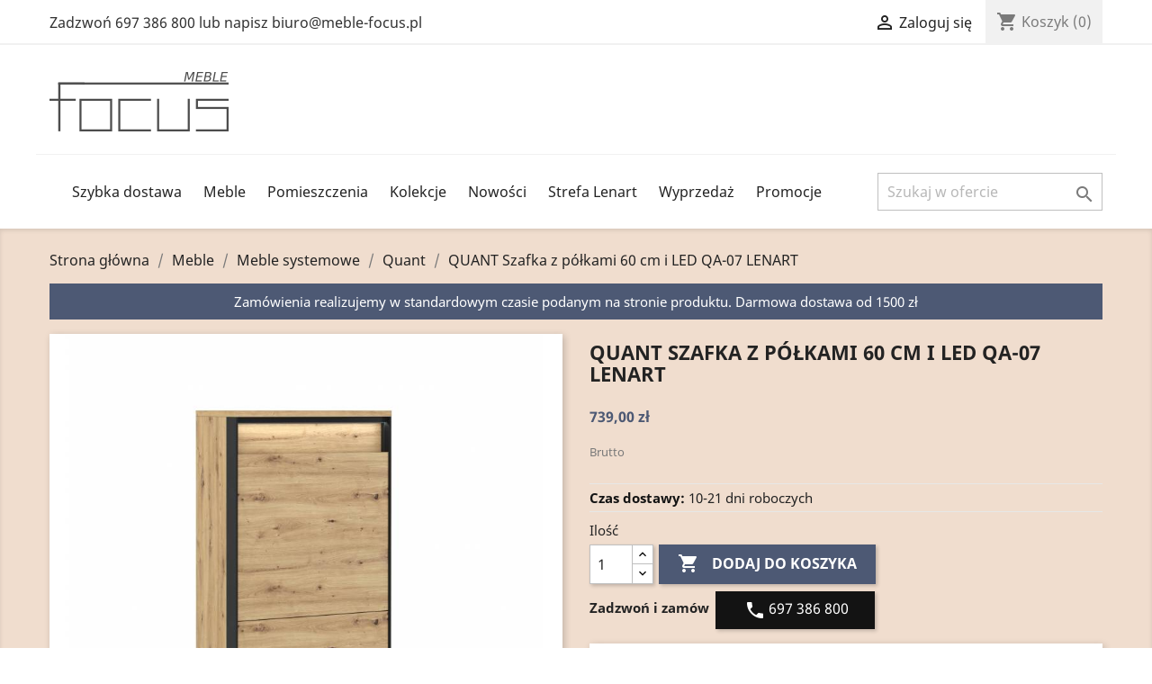

--- FILE ---
content_type: text/html; charset=utf-8
request_url: https://meble-focus.pl/quant/11120-quant-szafka-z-polkami-60-cm-i-led-qa-07-lenart.html
body_size: 19880
content:
<!doctype html>
<html lang="pl">

  <head>
    
      
  <meta charset="utf-8">


  <meta http-equiv="x-ua-compatible" content="ie=edge">



  <link rel="canonical" href="https://meble-focus.pl/quant/11120-quant-szafka-z-polkami-60-cm-i-led-qa-07-lenart.html">

  <title>QUANT QA-07 Witryna niska z LED LENART</title>
<script data-keepinline="true">
    var ajaxGetProductUrl = '//meble-focus.pl/module/cdc_googletagmanager/async';
    var ajaxShippingEvent = 1;
    var ajaxPaymentEvent = 1;

/* datalayer */
dataLayer = window.dataLayer || [];
    let cdcDatalayer = {"pageCategory":"product","event":"view_item","ecommerce":{"currency":"PLN","items":[{"item_name":"QUANT Szafka z polkami 60 cm i LED QA-07 LENART","item_id":"11120","price":"739","price_tax_exc":"600.81","item_brand":"Lenart Meble","item_category":"Meble","item_category2":"Meble systemowe","item_category3":"Quant","quantity":1}],"value":"739"},"google_tag_params":{"ecomm_pagetype":"product","ecomm_prodid":"11120","ecomm_totalvalue":739,"ecomm_category":"Quant","ecomm_totalvalue_tax_exc":600.81}};
    dataLayer.push(cdcDatalayer);

/* call to GTM Tag */
(function(w,d,s,l,i){w[l]=w[l]||[];w[l].push({'gtm.start':
new Date().getTime(),event:'gtm.js'});var f=d.getElementsByTagName(s)[0],
j=d.createElement(s),dl=l!='dataLayer'?'&l='+l:'';j.async=true;j.src=
'https://www.googletagmanager.com/gtm.js?id='+i+dl;f.parentNode.insertBefore(j,f);
})(window,document,'script','dataLayer','GTM-WV477TX');

/* async call to avoid cache system for dynamic data */
dataLayer.push({
  'event': 'datalayer_ready'
});
</script>
  <meta name="description" content="Witryna niska o szerokości 60 cm, wyposażona w oświetlenie LED.">
  <meta name="keywords" content="">
      
                  <link rel="alternate" href="https://meble-focus.pl/quant/11120-quant-szafka-z-polkami-60-cm-i-led-qa-07-lenart.html" hreflang="pl">
        



  <meta name="viewport" content="width=device-width, initial-scale=1">



  <link rel="icon" type="image/vnd.microsoft.icon" href="/img/favicon.ico?1652432680">
  <link rel="shortcut icon" type="image/x-icon" href="/img/favicon.ico?1652432680">



    <link rel="stylesheet" href="https://static.payu.com/res/v2/layout/style.css" type="text/css" media="all">
  <link rel="stylesheet" href="/themes/classic/assets/css/owl.carousel.min.css" />
  <link rel="stylesheet" href="/themes/classic/assets/css/owl.theme.default.css" />
  <link rel="stylesheet" href="/themes/classic/assets/css/jquery.fancybox.min.css" />
  <link rel="stylesheet" href="https://meble-focus.pl/themes/classic/assets/cache/theme-bf4b8c440.css" type="text/css" media="all">
  <link rel="stylesheet" href="/themes/classic/assets/css/owl.carousel.min.css" />
  <link rel="stylesheet" href="/themes/classic/assets/css/owl.theme.default.css" />
  <link rel="stylesheet" href="/themes/classic/assets/css/jquery.fancybox.min.css" />




  

  <script type="text/javascript">
        var advancedpopup_open_after = 1;
        var advancedpopup_social = "";
        var pdfreedeliveryleftamountpro_ajax_link = "\/modules\/pdfreedeliveryleftamountpro\/\/ajax.php";
        var pdfreedeliveryleftamountpro_secure_key = "b820acedc7342a9fb1a9cac276c11b16";
        var pixel_fc = "https:\/\/meble-focus.pl\/module\/pspixel\/FrontAjaxPixel";
        var prestashop = {"cart":{"products":[],"totals":{"total":{"type":"total","label":"Razem","amount":0,"value":"0,00\u00a0z\u0142"},"total_including_tax":{"type":"total","label":"Suma (brutto)","amount":0,"value":"0,00\u00a0z\u0142"},"total_excluding_tax":{"type":"total","label":"Suma (netto)","amount":0,"value":"0,00\u00a0z\u0142"}},"subtotals":{"products":{"type":"products","label":"Produkty","amount":0,"value":"0,00\u00a0z\u0142"},"discounts":null,"shipping":{"type":"shipping","label":"Wysy\u0142ka","amount":0,"value":"Za darmo!"},"tax":{"type":"tax","label":"VAT (wliczony)","amount":0,"value":"0,00\u00a0z\u0142"}},"products_count":0,"summary_string":"0 items","vouchers":{"allowed":1,"added":[]},"discounts":[],"minimalPurchase":0,"minimalPurchaseRequired":""},"currency":{"name":"z\u0142oty polski","iso_code":"PLN","iso_code_num":"985","sign":"z\u0142"},"customer":{"lastname":null,"firstname":null,"email":null,"birthday":null,"newsletter":null,"newsletter_date_add":null,"optin":null,"website":null,"company":null,"siret":null,"ape":null,"is_logged":false,"gender":{"type":null,"name":null},"addresses":[]},"language":{"name":"Polski (Polish)","iso_code":"pl","locale":"pl-PL","language_code":"pl","is_rtl":"0","date_format_lite":"Y-m-d","date_format_full":"Y-m-d H:i:s","id":2},"page":{"title":"","canonical":null,"meta":{"title":"QUANT QA-07 Witryna niska z LED LENART","description":"Witryna niska o szeroko\u015bci 60 cm, wyposa\u017cona w o\u015bwietlenie LED.","keywords":"","robots":"index"},"page_name":"product","body_classes":{"lang-pl":true,"lang-rtl":false,"country-PL":true,"currency-PLN":true,"layout-full-width":true,"page-product":true,"tax-display-enabled":true,"product-id-11120":true,"product-QUANT Szafka z p\u00f3\u0142kami 60 cm i LED QA-07 LENART":true,"product-id-category-955":true,"product-id-manufacturer-29":true,"product-id-supplier-0":true,"product-available-for-order":true},"admin_notifications":[]},"shop":{"name":"Sklep internetowy Meble Focus - meble do ka\u017cdego wn\u0119trza","logo":"\/img\/my-shop-logo-1652432680.jpg","stores_icon":"\/img\/logo_stores.png","favicon":"\/img\/favicon.ico"},"urls":{"base_url":"https:\/\/meble-focus.pl\/","current_url":"https:\/\/meble-focus.pl\/quant\/11120-quant-szafka-z-polkami-60-cm-i-led-qa-07-lenart.html","shop_domain_url":"https:\/\/meble-focus.pl","img_ps_url":"https:\/\/meble-focus.pl\/img\/","img_cat_url":"https:\/\/meble-focus.pl\/img\/c\/","img_lang_url":"https:\/\/meble-focus.pl\/img\/l\/","img_prod_url":"https:\/\/meble-focus.pl\/img\/p\/","img_manu_url":"https:\/\/meble-focus.pl\/img\/m\/","img_sup_url":"https:\/\/meble-focus.pl\/img\/su\/","img_ship_url":"https:\/\/meble-focus.pl\/img\/s\/","img_store_url":"https:\/\/meble-focus.pl\/img\/st\/","img_col_url":"https:\/\/meble-focus.pl\/img\/co\/","img_url":"https:\/\/meble-focus.pl\/themes\/classic\/assets\/img\/","css_url":"https:\/\/meble-focus.pl\/themes\/classic\/assets\/css\/","js_url":"https:\/\/meble-focus.pl\/themes\/classic\/assets\/js\/","pic_url":"https:\/\/meble-focus.pl\/upload\/","pages":{"address":"https:\/\/meble-focus.pl\/adres","addresses":"https:\/\/meble-focus.pl\/adresy","authentication":"https:\/\/meble-focus.pl\/logowanie","cart":"https:\/\/meble-focus.pl\/koszyk","category":"https:\/\/meble-focus.pl\/index.php?controller=category","cms":"https:\/\/meble-focus.pl\/index.php?controller=cms","contact":"https:\/\/meble-focus.pl\/kontakt","discount":"https:\/\/meble-focus.pl\/rabaty","guest_tracking":"https:\/\/meble-focus.pl\/sledzenie-zamowien-gosci","history":"https:\/\/meble-focus.pl\/historia-zamowien","identity":"https:\/\/meble-focus.pl\/dane-osobiste","index":"https:\/\/meble-focus.pl\/","my_account":"https:\/\/meble-focus.pl\/moje-konto","order_confirmation":"https:\/\/meble-focus.pl\/potwierdzenie-zamowienia","order_detail":"https:\/\/meble-focus.pl\/index.php?controller=order-detail","order_follow":"https:\/\/meble-focus.pl\/sledzenie-zamowienia","order":"https:\/\/meble-focus.pl\/zam\u00f3wienie","order_return":"https:\/\/meble-focus.pl\/index.php?controller=order-return","order_slip":"https:\/\/meble-focus.pl\/potwierdzenie-zwrotu","pagenotfound":"https:\/\/meble-focus.pl\/nie-znaleziono-strony","password":"https:\/\/meble-focus.pl\/odzyskiwanie-hasla","pdf_invoice":"https:\/\/meble-focus.pl\/index.php?controller=pdf-invoice","pdf_order_return":"https:\/\/meble-focus.pl\/index.php?controller=pdf-order-return","pdf_order_slip":"https:\/\/meble-focus.pl\/index.php?controller=pdf-order-slip","prices_drop":"https:\/\/meble-focus.pl\/promocje","product":"https:\/\/meble-focus.pl\/index.php?controller=product","search":"https:\/\/meble-focus.pl\/szukaj","sitemap":"https:\/\/meble-focus.pl\/mapa-strony","stores":"https:\/\/meble-focus.pl\/nasze-sklepy","supplier":"https:\/\/meble-focus.pl\/dostawcy","register":"https:\/\/meble-focus.pl\/logowanie?create_account=1","order_login":"https:\/\/meble-focus.pl\/zam\u00f3wienie?login=1"},"alternative_langs":{"pl":"https:\/\/meble-focus.pl\/quant\/11120-quant-szafka-z-polkami-60-cm-i-led-qa-07-lenart.html"},"theme_assets":"\/themes\/classic\/assets\/","actions":{"logout":"https:\/\/meble-focus.pl\/?mylogout="},"no_picture_image":{"bySize":{"small_default":{"url":"https:\/\/meble-focus.pl\/img\/p\/pl-default-small_default.jpg","width":98,"height":98},"cart_default":{"url":"https:\/\/meble-focus.pl\/img\/p\/pl-default-cart_default.jpg","width":125,"height":125},"home_default":{"url":"https:\/\/meble-focus.pl\/img\/p\/pl-default-home_default.jpg","width":250,"height":250},"medium_default":{"url":"https:\/\/meble-focus.pl\/img\/p\/pl-default-medium_default.jpg","width":452,"height":452},"large_default":{"url":"https:\/\/meble-focus.pl\/img\/p\/pl-default-large_default.jpg","width":800,"height":800}},"small":{"url":"https:\/\/meble-focus.pl\/img\/p\/pl-default-small_default.jpg","width":98,"height":98},"medium":{"url":"https:\/\/meble-focus.pl\/img\/p\/pl-default-home_default.jpg","width":250,"height":250},"large":{"url":"https:\/\/meble-focus.pl\/img\/p\/pl-default-large_default.jpg","width":800,"height":800},"legend":""}},"configuration":{"display_taxes_label":true,"is_catalog":false,"show_prices":true,"opt_in":{"partner":false},"quantity_discount":{"type":"price","label":"Cena"},"voucher_enabled":1,"return_enabled":0},"field_required":[],"breadcrumb":{"links":[{"title":"Strona g\u0142\u00f3wna","url":"https:\/\/meble-focus.pl\/"},{"title":"Meble","url":"https:\/\/meble-focus.pl\/16-meble"},{"title":"Meble systemowe","url":"https:\/\/meble-focus.pl\/38-meble-systemowe"},{"title":"Quant","url":"https:\/\/meble-focus.pl\/955-quant"},{"title":"QUANT Szafka z p\u00f3\u0142kami 60 cm i LED QA-07 LENART","url":"https:\/\/meble-focus.pl\/quant\/11120-quant-szafka-z-polkami-60-cm-i-led-qa-07-lenart.html"}],"count":5},"link":{"protocol_link":"https:\/\/","protocol_content":"https:\/\/"},"time":1768739743,"static_token":"82c453b1a2cd88b6953c28e5beea2793","token":"06dd2c9dd0baf8d271dd34effb440f79"};
      </script>
<script type="text/javascript" src="/js/jquery/jquery-1.11.0.min.js"></script>
<script type="text/javascript" src="/themes/classic/assets/js/lozad.min.js"></script>
<script type="text/javascript" src="/themes/classic/assets/js/owl.carousel.js"></script>
<script type="text/javascript" src="/themes/classic/assets/js/jquery.fancybox.min.js"></script>
<script> window._peq = window._peq || []; window._peq.push(["init"]); </script>
<script src="https://cdnjs.cloudflare.com/ajax/libs/jquery-modal/0.9.1/jquery.modal.min.js"></script>
<script src="https://cdnjs.cloudflare.com/ajax/libs/lightgallery/1.3.2/js/lightgallery.js"></script>
<script src="//code.jquery.com/ui/1.11.4/jquery-ui.js"></script>


  <!-- Facebook Pixel Code -->

    <script>

    !function(f,b,e,v,n,t,s)
    {if(f.fbq)return;n=f.fbq=function(){n.callMethod? n.callMethod.apply(n,arguments):n.queue.push(arguments)};
    if(!f._fbq)f._fbq=n;n.push=n;n.loaded=!0;n.version='2.0';n.agent='plprestashop-download'; // n.agent to keep because of partnership
    n.queue=[];t=b.createElement(e);t.async=!0;
    t.src=v;s=b.getElementsByTagName(e)[0];
    s.parentNode.insertBefore(t,s)}(window, document,'script', 'https://connect.facebook.net/en_US/fbevents.js');
    fbq('init', '2046729818957480');
    fbq('track', 'PageView');

    </script>

<noscript>
<img height="1" width="1" style="display:none" src="https://www.facebook.com/tr?id=2046729818957480&ev=PageView&noscript=1"/>
</noscript>

<!-- End Facebook Pixel Code -->

<!-- DO NOT MODIFY -->
<!-- End Facebook Pixel Code -->

<!-- Set Facebook Pixel Product Export -->
    <meta property="og:title" content="QUANT Szafka z półkami 60 cm i LED QA-07 LENART">
    <meta property="og:description" content="">
    <meta property="og:url" content="https://meble-focus.pl/quant/11120-quant-szafka-z-polkami-60-cm-i-led-qa-07-lenart.html">
    <meta property="og:image" content="https://meble-focus.pl/269923-medium_default/quant-szafka-z-polkami-60-cm-i-led-qa-07-lenart.jpg">
    <meta property="product:brand" content="Lenart Meble">
    <meta property="product:availability" content="In stock">
    <meta property="product:condition" content="new">
    <meta property="product:price:amount" content="739">
    <meta property="product:price:currency" content="PLN">
    <meta property="product:retailer_item_id" content="11120">
<!-- END OF Set Facebook Pixel Product Export -->


<script>
fbq('track', 'ViewContent', {content_name: 'QUANT Szafka z polkami 60 cm i LED QA-07 LENART (PL)', content_ids: ['11120'], content_type: 'product', value: 739, currency: 'PLN'});
</script>






    
  <meta property="og:type" content="product">
  <meta property="og:url" content="https://meble-focus.pl/quant/11120-quant-szafka-z-polkami-60-cm-i-led-qa-07-lenart.html">
  <meta property="og:title" content="QUANT QA-07 Witryna niska z LED LENART">
  <meta property="og:site_name" content="Sklep internetowy Meble Focus - meble do każdego wnętrza">
  <meta property="og:description" content="Witryna niska o szerokości 60 cm, wyposażona w oświetlenie LED.">
  <meta property="og:image" content="https://meble-focus.pl/269923-large_default/quant-szafka-z-polkami-60-cm-i-led-qa-07-lenart.jpg">
  <meta property="product:pretax_price:amount" content="600.813008">
  <meta property="product:pretax_price:currency" content="PLN">
  <meta property="product:price:amount" content="739">
  <meta property="product:price:currency" content="PLN">
    <meta property="product:weight:value" content="3.000000">
  <meta property="product:weight:units" content="kg">
  
  </head>

  <body id="product" class="lang-pl country-pl currency-pln layout-full-width page-product tax-display-enabled product-id-11120 product-quant-szafka-z-polkami-60-cm-i-led-qa-07-lenart product-id-category-955 product-id-manufacturer-29 product-id-supplier-0 product-available-for-order">

    
      <!-- Google Tag Manager (noscript) -->
<noscript><iframe src="https://www.googletagmanager.com/ns.html?id=GTM-WV477TX"
height="0" width="0" style="display:none;visibility:hidden"></iframe></noscript>
<!-- End Google Tag Manager (noscript) -->

    

    <main>
      
              

      <header id="header">
        
          
  <div class="header-banner">
    
  </div>



  <nav class="header-nav">
    <div class="container">
      <div class="row">
        <div class="hidden-sm-down">
          <div class="col-md-5 col-xs-12">
            <div id="_desktop_contact_link">
  <div id="contact-link">
                Zadzwoń <span>697 386 800</span> lub napisz biuro@meble-focus.pl
      </div>
</div>

          </div>
          <div class="col-md-7 right-nav">
              <div id="_desktop_user_info">
  <div class="user-info">
          <a
        href="https://meble-focus.pl/moje-konto"
        title="Zaloguj się do swojego konta klienta"
        rel="nofollow"
      >
        <i class="material-icons">&#xE7FF;</i>
        <span class="hidden-sm-down">Zaloguj się</span>
      </a>
      </div>
</div>
<div id="_desktop_cart">
  <div class="blockcart cart-preview inactive" data-refresh-url="//meble-focus.pl/module/ps_shoppingcart/ajax">
    <div class="header">
              <i class="material-icons shopping-cart">shopping_cart</i>
        <span class="hidden-sm-down">Koszyk</span>
        <span class="cart-products-count">(0)</span>
          </div>
  </div>
</div>

          </div>
        </div>
        <div class="hidden-md-up text-sm-center mobile">
          <div class="float-xs-left" id="menu-icon">
            <i class="material-icons d-inline">&#xE5D2;</i>
          </div>
          <div class="float-xs-right" id="_mobile_cart"></div>
          <div class="float-xs-right" id="_mobile_user_info"></div>
          <div class="top-logo" id="_mobile_logo"></div>
          <div class="clearfix"></div>
        </div>
      </div>
    </div>
  </nav>



  <div class="header-top">
    <div class="container">
       <div class="row">
        <div class="col-md-12 hidden-sm-down" id="_desktop_logo">
                            <a href="https://meble-focus.pl/">
                  <img class="logo" src="/img/my-shop-logo-1652432680.jpg" alt="Sklep internetowy Meble Focus - meble do każdego wnętrza">
                </a>
                    </div>
        <div class="col-md-12 col-sm-12 position-static" id="navbar">
		<a class="sticky-logo" href="https://meble-focus.pl/"></a>
          

<div class="menu js-top-menu position-static hidden-sm-down" id="_desktop_top_menu">
    
          <ul class="top-menu" id="top-menu" data-depth="0">
                    <li class="link" id="lnk-szybka-dostawa">
                          <a
                class="dropdown-item"
                href="https://meble-focus.pl/48-dostawa-do-10-dni" data-depth="0"
                              >
                                Szybka dostawa
              </a>
                          </li>
                    <li class="category" id="category-16">
                          <a
                class="dropdown-item"
                href="https://meble-focus.pl/16-meble" data-depth="0"
                              >
                                                                      <span class="float-xs-right hidden-md-up">
                    <span data-target="#top_sub_menu_82519" data-toggle="collapse" class="navbar-toggler collapse-icons">
                      <i class="material-icons add">&#xE313;</i>
                      <i class="material-icons remove">&#xE316;</i>
                    </span>
                  </span>
                                Meble
              </a>
                            <div  class="popover sub-menu js-sub-menu collapse" id="top_sub_menu_82519">
                
          <ul class="top-menu"  data-depth="1">
                    <li class="category" id="category-35">
                          <a
                class="dropdown-item dropdown-submenu"
                href="https://meble-focus.pl/35-biurka" data-depth="1"
                              >
                                Biurka
              </a>
                          </li>
                    <li class="category" id="category-109">
                          <a
                class="dropdown-item dropdown-submenu"
                href="https://meble-focus.pl/109-garderoby" data-depth="1"
                              >
                                Garderoby
              </a>
                          </li>
                    <li class="category" id="category-33">
                          <a
                class="dropdown-item dropdown-submenu"
                href="https://meble-focus.pl/33-komody" data-depth="1"
                              >
                                                                      <span class="float-xs-right hidden-md-up">
                    <span data-target="#top_sub_menu_17097" data-toggle="collapse" class="navbar-toggler collapse-icons">
                      <i class="material-icons add">&#xE313;</i>
                      <i class="material-icons remove">&#xE316;</i>
                    </span>
                  </span>
                                Komody
              </a>
                            <div  class="collapse" id="top_sub_menu_17097">
                
          <ul class="top-menu"  data-depth="2">
                    <li class="category" id="category-1046">
                          <a
                class="dropdown-item"
                href="https://meble-focus.pl/1046-komody-do-przedpokoju" data-depth="2"
                              >
                                Komody do przedpokoju
              </a>
                          </li>
                    <li class="category" id="category-1047">
                          <a
                class="dropdown-item"
                href="https://meble-focus.pl/1047-komody-na-korytarz" data-depth="2"
                              >
                                Komody na korytarz
              </a>
                          </li>
                    <li class="category" id="category-1048">
                          <a
                class="dropdown-item"
                href="https://meble-focus.pl/1048-nowoczesne-komody" data-depth="2"
                              >
                                Nowoczesne komody
              </a>
                          </li>
                    <li class="category" id="category-1049">
                          <a
                class="dropdown-item"
                href="https://meble-focus.pl/1049-komody-stylowe" data-depth="2"
                              >
                                Komody stylowe
              </a>
                          </li>
                    <li class="category" id="category-1050">
                          <a
                class="dropdown-item"
                href="https://meble-focus.pl/1050-komody-designerskie" data-depth="2"
                              >
                                Komody designerskie
              </a>
                          </li>
                    <li class="category" id="category-1051">
                          <a
                class="dropdown-item"
                href="https://meble-focus.pl/1051-komody-na-wysoki-polysk" data-depth="2"
                              >
                                Komody na wysoki połysk
              </a>
                          </li>
                    <li class="category" id="category-1052">
                          <a
                class="dropdown-item"
                href="https://meble-focus.pl/1052-komody-z-szufladami" data-depth="2"
                              >
                                Komody z szufladami
              </a>
                          </li>
                    <li class="category" id="category-1053">
                          <a
                class="dropdown-item"
                href="https://meble-focus.pl/1053-waskie-komody" data-depth="2"
                              >
                                Wąskie komody
              </a>
                          </li>
                    <li class="category" id="category-1054">
                          <a
                class="dropdown-item"
                href="https://meble-focus.pl/1054-niskie-komody" data-depth="2"
                              >
                                Niskie komody
              </a>
                          </li>
                    <li class="category" id="category-1055">
                          <a
                class="dropdown-item"
                href="https://meble-focus.pl/1055-komody-wysokie" data-depth="2"
                              >
                                Komody wysokie
              </a>
                          </li>
                    <li class="category" id="category-1056">
                          <a
                class="dropdown-item"
                href="https://meble-focus.pl/1056-male-komody" data-depth="2"
                              >
                                Małe komody
              </a>
                          </li>
                    <li class="category" id="category-1057">
                          <a
                class="dropdown-item"
                href="https://meble-focus.pl/1057-duze-komody" data-depth="2"
                              >
                                Duże komody
              </a>
                          </li>
                    <li class="category" id="category-1058">
                          <a
                class="dropdown-item"
                href="https://meble-focus.pl/1058-komody-na-ubrania" data-depth="2"
                              >
                                Komody na ubrania
              </a>
                          </li>
                    <li class="category" id="category-1059">
                          <a
                class="dropdown-item"
                href="https://meble-focus.pl/1059-komody-z-barkiem" data-depth="2"
                              >
                                Komody z barkiem
              </a>
                          </li>
                    <li class="category" id="category-1060">
                          <a
                class="dropdown-item"
                href="https://meble-focus.pl/1060-komody-na-nozkach" data-depth="2"
                              >
                                Komody na nóżkach
              </a>
                          </li>
                    <li class="category" id="category-1061">
                          <a
                class="dropdown-item"
                href="https://meble-focus.pl/1061-komody-pod-telewizor" data-depth="2"
                              >
                                Komody pod telewizor
              </a>
                          </li>
                    <li class="category" id="category-1062">
                          <a
                class="dropdown-item"
                href="https://meble-focus.pl/1062-komody-rtv" data-depth="2"
                              >
                                Komody RTV
              </a>
                          </li>
                    <li class="category" id="category-1063">
                          <a
                class="dropdown-item"
                href="https://meble-focus.pl/1063-komody-narozne" data-depth="2"
                              >
                                Komody narożne
              </a>
                          </li>
                    <li class="category" id="category-1064">
                          <a
                class="dropdown-item"
                href="https://meble-focus.pl/1064-komody-z-witryna" data-depth="2"
                              >
                                Komody z witryną
              </a>
                          </li>
                    <li class="category" id="category-1065">
                          <a
                class="dropdown-item"
                href="https://meble-focus.pl/1065-komody-z-polkami" data-depth="2"
                              >
                                Komody z półkami
              </a>
                          </li>
                    <li class="category" id="category-1066">
                          <a
                class="dropdown-item"
                href="https://meble-focus.pl/1066-komody-lustrzane" data-depth="2"
                              >
                                Komody lustrzane
              </a>
                          </li>
                    <li class="category" id="category-1067">
                          <a
                class="dropdown-item"
                href="https://meble-focus.pl/1067-komody-glamour" data-depth="2"
                              >
                                Komody glamour
              </a>
                          </li>
                    <li class="category" id="category-1068">
                          <a
                class="dropdown-item"
                href="https://meble-focus.pl/1068-komody-skandynawskie" data-depth="2"
                              >
                                Komody skandynawskie
              </a>
                          </li>
                    <li class="category" id="category-1069">
                          <a
                class="dropdown-item"
                href="https://meble-focus.pl/1069-komody-industrialne-loftowe" data-depth="2"
                              >
                                Komody industrialne (loftowe)
              </a>
                          </li>
                    <li class="category" id="category-1070">
                          <a
                class="dropdown-item"
                href="https://meble-focus.pl/1070-komody-prowansalskie" data-depth="2"
                              >
                                Komody prowansalskie
              </a>
                          </li>
                    <li class="category" id="category-1071">
                          <a
                class="dropdown-item"
                href="https://meble-focus.pl/1071-biale-komody" data-depth="2"
                              >
                                Białe komody
              </a>
                          </li>
                    <li class="category" id="category-1072">
                          <a
                class="dropdown-item"
                href="https://meble-focus.pl/1072-komody-szare" data-depth="2"
                              >
                                Komody szare
              </a>
                          </li>
                    <li class="category" id="category-1073">
                          <a
                class="dropdown-item"
                href="https://meble-focus.pl/1073-komody-czarne" data-depth="2"
                              >
                                Komody czarne
              </a>
                          </li>
                    <li class="category" id="category-1074">
                          <a
                class="dropdown-item"
                href="https://meble-focus.pl/1074-komody-grafitowe" data-depth="2"
                              >
                                Komody grafitowe
              </a>
                          </li>
                    <li class="category" id="category-1075">
                          <a
                class="dropdown-item"
                href="https://meble-focus.pl/1075-komody-debowe" data-depth="2"
                              >
                                Komody dębowe
              </a>
                          </li>
              </ul>
    
              </div>
                          </li>
                    <li class="category" id="category-22">
                          <a
                class="dropdown-item dropdown-submenu"
                href="https://meble-focus.pl/22-krzesla" data-depth="1"
                              >
                                                                      <span class="float-xs-right hidden-md-up">
                    <span data-target="#top_sub_menu_89695" data-toggle="collapse" class="navbar-toggler collapse-icons">
                      <i class="material-icons add">&#xE313;</i>
                      <i class="material-icons remove">&#xE316;</i>
                    </span>
                  </span>
                                Krzesła
              </a>
                            <div  class="collapse" id="top_sub_menu_89695">
                
          <ul class="top-menu"  data-depth="2">
                    <li class="category" id="category-1041">
                          <a
                class="dropdown-item"
                href="https://meble-focus.pl/1041-krzesla-skandynawskie" data-depth="2"
                              >
                                Krzesła skandynawskie
              </a>
                          </li>
                    <li class="category" id="category-1042">
                          <a
                class="dropdown-item"
                href="https://meble-focus.pl/1042-krzesla-nowoczesne" data-depth="2"
                              >
                                Krzesła nowoczesne
              </a>
                          </li>
                    <li class="category" id="category-1043">
                          <a
                class="dropdown-item"
                href="https://meble-focus.pl/1043-krzesla-drewniane" data-depth="2"
                              >
                                Krzesła drewniane
              </a>
                          </li>
                    <li class="category" id="category-1044">
                          <a
                class="dropdown-item"
                href="https://meble-focus.pl/1044-krzesla-metalowe" data-depth="2"
                              >
                                Krzesła metalowe
              </a>
                          </li>
              </ul>
    
              </div>
                          </li>
                    <li class="category" id="category-443">
                          <a
                class="dropdown-item dropdown-submenu"
                href="https://meble-focus.pl/443-lawy" data-depth="1"
                              >
                                Ławy
              </a>
                          </li>
                    <li class="category" id="category-158">
                          <a
                class="dropdown-item dropdown-submenu"
                href="https://meble-focus.pl/158-lozka" data-depth="1"
                              >
                                                                      <span class="float-xs-right hidden-md-up">
                    <span data-target="#top_sub_menu_50507" data-toggle="collapse" class="navbar-toggler collapse-icons">
                      <i class="material-icons add">&#xE313;</i>
                      <i class="material-icons remove">&#xE316;</i>
                    </span>
                  </span>
                                Łóżka
              </a>
                            <div  class="collapse" id="top_sub_menu_50507">
                
          <ul class="top-menu"  data-depth="2">
                    <li class="category" id="category-166">
                          <a
                class="dropdown-item"
                href="https://meble-focus.pl/166-lozka-twarde" data-depth="2"
                              >
                                Łóżka twarde
              </a>
                          </li>
                    <li class="category" id="category-44">
                          <a
                class="dropdown-item"
                href="https://meble-focus.pl/44-lozka-tapicerowane" data-depth="2"
                              >
                                Łóżka tapicerowane
              </a>
                          </li>
                    <li class="category" id="category-472">
                          <a
                class="dropdown-item"
                href="https://meble-focus.pl/472-lozka-dla-mlodocianych" data-depth="2"
                              >
                                Łóżka dla młodocianych
              </a>
                          </li>
              </ul>
    
              </div>
                          </li>
                    <li class="category" id="category-45">
                          <a
                class="dropdown-item dropdown-submenu"
                href="https://meble-focus.pl/45-materace-i-stelaze" data-depth="1"
                              >
                                Materace i stelaże
              </a>
                          </li>
                    <li class="category" id="category-38">
                          <a
                class="dropdown-item dropdown-submenu"
                href="https://meble-focus.pl/38-meble-systemowe" data-depth="1"
                              >
                                                                      <span class="float-xs-right hidden-md-up">
                    <span data-target="#top_sub_menu_35620" data-toggle="collapse" class="navbar-toggler collapse-icons">
                      <i class="material-icons add">&#xE313;</i>
                      <i class="material-icons remove">&#xE316;</i>
                    </span>
                  </span>
                                Meble systemowe
              </a>
                            <div  class="collapse" id="top_sub_menu_35620">
                
          <ul class="top-menu"  data-depth="2">
                    <li class="category" id="category-112">
                          <a
                class="dropdown-item"
                href="https://meble-focus.pl/112-mobi" data-depth="2"
                              >
                                Mobi
              </a>
                          </li>
                    <li class="category" id="category-164">
                          <a
                class="dropdown-item"
                href="https://meble-focus.pl/164-hektor" data-depth="2"
                              >
                                Hektor
              </a>
                          </li>
                    <li class="category" id="category-188">
                          <a
                class="dropdown-item"
                href="https://meble-focus.pl/188-planet" data-depth="2"
                              >
                                Planet
              </a>
                          </li>
                    <li class="category" id="category-553">
                          <a
                class="dropdown-item"
                href="https://meble-focus.pl/553-halle" data-depth="2"
                              >
                                Halle
              </a>
                          </li>
                    <li class="category" id="category-567">
                          <a
                class="dropdown-item"
                href="https://meble-focus.pl/567-wayne" data-depth="2"
                              >
                                Wayne
              </a>
                          </li>
                    <li class="category" id="category-625">
                          <a
                class="dropdown-item"
                href="https://meble-focus.pl/625-diana" data-depth="2"
                              >
                                Diana
              </a>
                          </li>
                    <li class="category" id="category-629">
                          <a
                class="dropdown-item"
                href="https://meble-focus.pl/629-sigma" data-depth="2"
                              >
                                Sigma
              </a>
                          </li>
                    <li class="category" id="category-636">
                          <a
                class="dropdown-item"
                href="https://meble-focus.pl/636-smart" data-depth="2"
                              >
                                Smart
              </a>
                          </li>
                    <li class="category" id="category-694">
                          <a
                class="dropdown-item"
                href="https://meble-focus.pl/694-mezo" data-depth="2"
                              >
                                Mezo
              </a>
                          </li>
                    <li class="category" id="category-702">
                          <a
                class="dropdown-item"
                href="https://meble-focus.pl/702-sonia" data-depth="2"
                              >
                                Sonia
              </a>
                          </li>
                    <li class="category" id="category-721">
                          <a
                class="dropdown-item"
                href="https://meble-focus.pl/721-galaxy" data-depth="2"
                              >
                                Galaxy
              </a>
                          </li>
                    <li class="category" id="category-722">
                          <a
                class="dropdown-item"
                href="https://meble-focus.pl/722-beta" data-depth="2"
                              >
                                Beta
              </a>
                          </li>
                    <li class="category" id="category-723">
                          <a
                class="dropdown-item"
                href="https://meble-focus.pl/723-vera" data-depth="2"
                              >
                                Vera
              </a>
                          </li>
                    <li class="category" id="category-725">
                          <a
                class="dropdown-item"
                href="https://meble-focus.pl/725-toledo" data-depth="2"
                              >
                                Toledo
              </a>
                          </li>
                    <li class="category" id="category-793">
                          <a
                class="dropdown-item"
                href="https://meble-focus.pl/793-silke" data-depth="2"
                              >
                                Silke
              </a>
                          </li>
                    <li class="category" id="category-790">
                          <a
                class="dropdown-item"
                href="https://meble-focus.pl/790-bota" data-depth="2"
                              >
                                Bota
              </a>
                          </li>
                    <li class="category" id="category-908">
                          <a
                class="dropdown-item"
                href="https://meble-focus.pl/908-evora" data-depth="2"
                              >
                                Evora
              </a>
                          </li>
                    <li class="category" id="category-910">
                          <a
                class="dropdown-item"
                href="https://meble-focus.pl/910-helio" data-depth="2"
                              >
                                Helio
              </a>
                          </li>
                    <li class="category" id="category-913">
                          <a
                class="dropdown-item"
                href="https://meble-focus.pl/913-kora" data-depth="2"
                              >
                                Kora
              </a>
                          </li>
                    <li class="category" id="category-914">
                          <a
                class="dropdown-item"
                href="https://meble-focus.pl/914-indianapolis" data-depth="2"
                              >
                                Indianapolis
              </a>
                          </li>
                    <li class="category" id="category-915">
                          <a
                class="dropdown-item"
                href="https://meble-focus.pl/915-rejuvenation" data-depth="2"
                              >
                                Rejuvenation
              </a>
                          </li>
                    <li class="category" id="category-955">
                          <a
                class="dropdown-item"
                href="https://meble-focus.pl/955-quant" data-depth="2"
                              >
                                Quant
              </a>
                          </li>
                    <li class="category" id="category-956">
                          <a
                class="dropdown-item"
                href="https://meble-focus.pl/956-belize" data-depth="2"
                              >
                                Belize
              </a>
                          </li>
                    <li class="category" id="category-957">
                          <a
                class="dropdown-item"
                href="https://meble-focus.pl/957-mono" data-depth="2"
                              >
                                Mono
              </a>
                          </li>
                    <li class="category" id="category-958">
                          <a
                class="dropdown-item"
                href="https://meble-focus.pl/958-borga" data-depth="2"
                              >
                                Borga
              </a>
                          </li>
                    <li class="category" id="category-1023">
                          <a
                class="dropdown-item"
                href="https://meble-focus.pl/1023-newada" data-depth="2"
                              >
                                Newada
              </a>
                          </li>
                    <li class="category" id="category-1036">
                          <a
                class="dropdown-item"
                href="https://meble-focus.pl/1036-como" data-depth="2"
                              >
                                Como
              </a>
                          </li>
                    <li class="category" id="category-1076">
                          <a
                class="dropdown-item"
                href="https://meble-focus.pl/1076-bergen" data-depth="2"
                              >
                                Bergen
              </a>
                          </li>
              </ul>
    
              </div>
                          </li>
                    <li class="category" id="category-30">
                          <a
                class="dropdown-item dropdown-submenu"
                href="https://meble-focus.pl/30-mebloscianki" data-depth="1"
                              >
                                Meblościanki
              </a>
                          </li>
                    <li class="category" id="category-37">
                          <a
                class="dropdown-item dropdown-submenu"
                href="https://meble-focus.pl/37-polki" data-depth="1"
                              >
                                Półki
              </a>
                          </li>
                    <li class="category" id="category-36">
                          <a
                class="dropdown-item dropdown-submenu"
                href="https://meble-focus.pl/36-regaly" data-depth="1"
                              >
                                Regały
              </a>
                          </li>
                    <li class="category" id="category-216">
                          <a
                class="dropdown-item dropdown-submenu"
                href="https://meble-focus.pl/216-stoliki-kawowe" data-depth="1"
                              >
                                Stoliki kawowe
              </a>
                          </li>
                    <li class="category" id="category-23">
                          <a
                class="dropdown-item dropdown-submenu"
                href="https://meble-focus.pl/23-stoly" data-depth="1"
                              >
                                                                      <span class="float-xs-right hidden-md-up">
                    <span data-target="#top_sub_menu_40914" data-toggle="collapse" class="navbar-toggler collapse-icons">
                      <i class="material-icons add">&#xE313;</i>
                      <i class="material-icons remove">&#xE316;</i>
                    </span>
                  </span>
                                Stoły
              </a>
                            <div  class="collapse" id="top_sub_menu_40914">
                
          <ul class="top-menu"  data-depth="2">
                    <li class="category" id="category-1005">
                          <a
                class="dropdown-item"
                href="https://meble-focus.pl/1005-stoly-rozkladane" data-depth="2"
                              >
                                                                      <span class="float-xs-right hidden-md-up">
                    <span data-target="#top_sub_menu_19405" data-toggle="collapse" class="navbar-toggler collapse-icons">
                      <i class="material-icons add">&#xE313;</i>
                      <i class="material-icons remove">&#xE316;</i>
                    </span>
                  </span>
                                Stoły rozkładane
              </a>
                            <div  class="collapse" id="top_sub_menu_19405">
                
          <ul class="top-menu"  data-depth="3">
                    <li class="category" id="category-1086">
                          <a
                class="dropdown-item"
                href="https://meble-focus.pl/1086-s-7" data-depth="3"
                              >
                                S-7 
              </a>
                          </li>
              </ul>
    
              </div>
                          </li>
                    <li class="category" id="category-1006">
                          <a
                class="dropdown-item"
                href="https://meble-focus.pl/1006-stoly-nierozkladane" data-depth="2"
                              >
                                Stoły nierozkładane
              </a>
                          </li>
                    <li class="category" id="category-1007">
                          <a
                class="dropdown-item"
                href="https://meble-focus.pl/1007-stoly-drewniane" data-depth="2"
                              >
                                Stoły drewniane
              </a>
                          </li>
                    <li class="category" id="category-1008">
                          <a
                class="dropdown-item"
                href="https://meble-focus.pl/1008-stoly-metalowe" data-depth="2"
                              >
                                Stoły metalowe
              </a>
                          </li>
                    <li class="category" id="category-1009">
                          <a
                class="dropdown-item"
                href="https://meble-focus.pl/1009-stoly-fornirowane" data-depth="2"
                              >
                                Stoły fornirowane
              </a>
                          </li>
                    <li class="category" id="category-1010">
                          <a
                class="dropdown-item"
                href="https://meble-focus.pl/1010-stoly-industrialne-loftowe" data-depth="2"
                              >
                                Stoły industrialne (loftowe)
              </a>
                          </li>
                    <li class="category" id="category-1011">
                          <a
                class="dropdown-item"
                href="https://meble-focus.pl/1011-stoly-klasyczne" data-depth="2"
                              >
                                Stoły klasyczne
              </a>
                          </li>
                    <li class="category" id="category-1012">
                          <a
                class="dropdown-item"
                href="https://meble-focus.pl/1012-nowoczesne-stoly" data-depth="2"
                              >
                                Nowoczesne stoły
              </a>
                          </li>
                    <li class="category" id="category-1013">
                          <a
                class="dropdown-item"
                href="https://meble-focus.pl/1013-stoly-prostokatne" data-depth="2"
                              >
                                Stoły prostokątne
              </a>
                          </li>
                    <li class="category" id="category-1014">
                          <a
                class="dropdown-item"
                href="https://meble-focus.pl/1014-stoly-kwadratowe" data-depth="2"
                              >
                                Stoły kwadratowe
              </a>
                          </li>
                    <li class="category" id="category-1015">
                          <a
                class="dropdown-item"
                href="https://meble-focus.pl/1015-stoly-okragle" data-depth="2"
                              >
                                Stoły okrągłe
              </a>
                          </li>
                    <li class="category" id="category-1097">
                          <a
                class="dropdown-item"
                href="https://meble-focus.pl/1097-stoly-nowoczesne" data-depth="2"
                              >
                                Stoły nowoczesne
              </a>
                          </li>
              </ul>
    
              </div>
                          </li>
                    <li class="category" id="category-12">
                          <a
                class="dropdown-item dropdown-submenu"
                href="https://meble-focus.pl/12-stoly-i-krzesla" data-depth="1"
                              >
                                Stoły i krzesła
              </a>
                          </li>
                    <li class="category" id="category-34">
                          <a
                class="dropdown-item dropdown-submenu"
                href="https://meble-focus.pl/34-szafki-rtv" data-depth="1"
                              >
                                Szafki RTV
              </a>
                          </li>
                    <li class="category" id="category-31">
                          <a
                class="dropdown-item dropdown-submenu"
                href="https://meble-focus.pl/31-szafy" data-depth="1"
                              >
                                Szafy
              </a>
                          </li>
                    <li class="category" id="category-32">
                          <a
                class="dropdown-item dropdown-submenu"
                href="https://meble-focus.pl/32-witryny" data-depth="1"
                              >
                                Witryny
              </a>
                          </li>
                    <li class="category" id="category-900">
                          <a
                class="dropdown-item dropdown-submenu"
                href="https://meble-focus.pl/900-meble-ogrodowe" data-depth="1"
                              >
                                Meble Ogrodowe
              </a>
                          </li>
              </ul>
    
              </div>
                          </li>
                    <li class="category" id="category-17">
                          <a
                class="dropdown-item"
                href="https://meble-focus.pl/17-pomieszczenia" data-depth="0"
                              >
                                                                      <span class="float-xs-right hidden-md-up">
                    <span data-target="#top_sub_menu_26792" data-toggle="collapse" class="navbar-toggler collapse-icons">
                      <i class="material-icons add">&#xE313;</i>
                      <i class="material-icons remove">&#xE316;</i>
                    </span>
                  </span>
                                Pomieszczenia
              </a>
                            <div  class="popover sub-menu js-sub-menu collapse" id="top_sub_menu_26792">
                
          <ul class="top-menu"  data-depth="1">
                    <li class="category" id="category-19">
                          <a
                class="dropdown-item dropdown-submenu"
                href="https://meble-focus.pl/19-meble-do-salonu" data-depth="1"
                              >
                                                                      <span class="float-xs-right hidden-md-up">
                    <span data-target="#top_sub_menu_20462" data-toggle="collapse" class="navbar-toggler collapse-icons">
                      <i class="material-icons add">&#xE313;</i>
                      <i class="material-icons remove">&#xE316;</i>
                    </span>
                  </span>
                                Meble do salonu
              </a>
                            <div  class="collapse" id="top_sub_menu_20462">
                
          <ul class="top-menu"  data-depth="2">
                    <li class="category" id="category-55">
                          <a
                class="dropdown-item"
                href="https://meble-focus.pl/55-systemy-meblowe-do-salonu" data-depth="2"
                              >
                                                                      <span class="float-xs-right hidden-md-up">
                    <span data-target="#top_sub_menu_93948" data-toggle="collapse" class="navbar-toggler collapse-icons">
                      <i class="material-icons add">&#xE313;</i>
                      <i class="material-icons remove">&#xE316;</i>
                    </span>
                  </span>
                                Systemy meblowe do salonu
              </a>
                            <div  class="collapse" id="top_sub_menu_93948">
                
          <ul class="top-menu"  data-depth="3">
                    <li class="category" id="category-165">
                          <a
                class="dropdown-item"
                href="https://meble-focus.pl/165-hektor" data-depth="3"
                              >
                                Hektor
              </a>
                          </li>
                    <li class="category" id="category-520">
                          <a
                class="dropdown-item"
                href="https://meble-focus.pl/520-halle" data-depth="3"
                              >
                                Halle
              </a>
                          </li>
                    <li class="category" id="category-568">
                          <a
                class="dropdown-item"
                href="https://meble-focus.pl/568-wayne" data-depth="3"
                              >
                                Wayne
              </a>
                          </li>
                    <li class="category" id="category-627">
                          <a
                class="dropdown-item"
                href="https://meble-focus.pl/627-diana" data-depth="3"
                              >
                                Diana
              </a>
                          </li>
                    <li class="category" id="category-695">
                          <a
                class="dropdown-item"
                href="https://meble-focus.pl/695-mezo" data-depth="3"
                              >
                                Mezo
              </a>
                          </li>
                    <li class="category" id="category-703">
                          <a
                class="dropdown-item"
                href="https://meble-focus.pl/703-sonia" data-depth="3"
                              >
                                Sonia
              </a>
                          </li>
                    <li class="category" id="category-813">
                          <a
                class="dropdown-item"
                href="https://meble-focus.pl/813-toledo" data-depth="3"
                              >
                                Toledo
              </a>
                          </li>
                    <li class="category" id="category-819">
                          <a
                class="dropdown-item"
                href="https://meble-focus.pl/819-silke" data-depth="3"
                              >
                                Silke
              </a>
                          </li>
                    <li class="category" id="category-916">
                          <a
                class="dropdown-item"
                href="https://meble-focus.pl/916-evora" data-depth="3"
                              >
                                Evora
              </a>
                          </li>
                    <li class="category" id="category-918">
                          <a
                class="dropdown-item"
                href="https://meble-focus.pl/918-helio" data-depth="3"
                              >
                                Helio
              </a>
                          </li>
                    <li class="category" id="category-921">
                          <a
                class="dropdown-item"
                href="https://meble-focus.pl/921-kora" data-depth="3"
                              >
                                Kora
              </a>
                          </li>
                    <li class="category" id="category-922">
                          <a
                class="dropdown-item"
                href="https://meble-focus.pl/922-indianapolis" data-depth="3"
                              >
                                Indianapolis
              </a>
                          </li>
                    <li class="category" id="category-972">
                          <a
                class="dropdown-item"
                href="https://meble-focus.pl/972-quant" data-depth="3"
                              >
                                Quant 
              </a>
                          </li>
                    <li class="category" id="category-973">
                          <a
                class="dropdown-item"
                href="https://meble-focus.pl/973-belize" data-depth="3"
                              >
                                Belize
              </a>
                          </li>
                    <li class="category" id="category-974">
                          <a
                class="dropdown-item"
                href="https://meble-focus.pl/974-mono" data-depth="3"
                              >
                                Mono
              </a>
                          </li>
                    <li class="category" id="category-975">
                          <a
                class="dropdown-item"
                href="https://meble-focus.pl/975-borga" data-depth="3"
                              >
                                Borga
              </a>
                          </li>
                    <li class="category" id="category-1024">
                          <a
                class="dropdown-item"
                href="https://meble-focus.pl/1024-newada" data-depth="3"
                              >
                                Newada
              </a>
                          </li>
                    <li class="category" id="category-1077">
                          <a
                class="dropdown-item"
                href="https://meble-focus.pl/1077-bergen" data-depth="3"
                              >
                                Bergen
              </a>
                          </li>
              </ul>
    
              </div>
                          </li>
                    <li class="category" id="category-238">
                          <a
                class="dropdown-item"
                href="https://meble-focus.pl/238-krzesla-do-salonu" data-depth="2"
                              >
                                Krzesła do salonu
              </a>
                          </li>
                    <li class="category" id="category-98">
                          <a
                class="dropdown-item"
                href="https://meble-focus.pl/98-stoly-do-salonu" data-depth="2"
                              >
                                Stoły do salonu
              </a>
                          </li>
                    <li class="category" id="category-239">
                          <a
                class="dropdown-item"
                href="https://meble-focus.pl/239-stoly-i-krzesla-do-salonu" data-depth="2"
                              >
                                Stoły i krzesła do salonu
              </a>
                          </li>
                    <li class="category" id="category-54">
                          <a
                class="dropdown-item"
                href="https://meble-focus.pl/54-mebloscianki-do-salonu" data-depth="2"
                              >
                                Meblościanki do salonu
              </a>
                          </li>
                    <li class="category" id="category-56">
                          <a
                class="dropdown-item"
                href="https://meble-focus.pl/56-komody-do-salonu" data-depth="2"
                              >
                                Komody do salonu
              </a>
                          </li>
                    <li class="category" id="category-57">
                          <a
                class="dropdown-item"
                href="https://meble-focus.pl/57-szafki-rtv-do-salonu" data-depth="2"
                              >
                                Szafki RTV do salonu
              </a>
                          </li>
                    <li class="category" id="category-58">
                          <a
                class="dropdown-item"
                href="https://meble-focus.pl/58-witryny-do-salonu" data-depth="2"
                              >
                                Witryny do salonu
              </a>
                          </li>
                    <li class="category" id="category-59">
                          <a
                class="dropdown-item"
                href="https://meble-focus.pl/59-regaly-do-salonu" data-depth="2"
                              >
                                Regały do salonu
              </a>
                          </li>
                    <li class="category" id="category-60">
                          <a
                class="dropdown-item"
                href="https://meble-focus.pl/60-polki-do-salonu" data-depth="2"
                              >
                                Półki do salonu
              </a>
                          </li>
                    <li class="category" id="category-444">
                          <a
                class="dropdown-item"
                href="https://meble-focus.pl/444-stoliki-kawowe-do-salonu" data-depth="2"
                              >
                                Stoliki kawowe do salonu
              </a>
                          </li>
                    <li class="category" id="category-445">
                          <a
                class="dropdown-item"
                href="https://meble-focus.pl/445-lawy-do-salonu" data-depth="2"
                              >
                                Ławy do salonu
              </a>
                          </li>
                    <li class="category" id="category-473">
                          <a
                class="dropdown-item"
                href="https://meble-focus.pl/473-szafy-do-salonu" data-depth="2"
                              >
                                Szafy do salonu
              </a>
                          </li>
              </ul>
    
              </div>
                          </li>
                    <li class="category" id="category-452">
                          <a
                class="dropdown-item dropdown-submenu"
                href="https://meble-focus.pl/452-meble-do-pokoju-dziennego" data-depth="1"
                              >
                                                                      <span class="float-xs-right hidden-md-up">
                    <span data-target="#top_sub_menu_7053" data-toggle="collapse" class="navbar-toggler collapse-icons">
                      <i class="material-icons add">&#xE313;</i>
                      <i class="material-icons remove">&#xE316;</i>
                    </span>
                  </span>
                                Meble do pokoju dziennego
              </a>
                            <div  class="collapse" id="top_sub_menu_7053">
                
          <ul class="top-menu"  data-depth="2">
                    <li class="category" id="category-453">
                          <a
                class="dropdown-item"
                href="https://meble-focus.pl/453-meble-systemowe-do-pokoju-dziennego" data-depth="2"
                              >
                                                                      <span class="float-xs-right hidden-md-up">
                    <span data-target="#top_sub_menu_53240" data-toggle="collapse" class="navbar-toggler collapse-icons">
                      <i class="material-icons add">&#xE313;</i>
                      <i class="material-icons remove">&#xE316;</i>
                    </span>
                  </span>
                                Meble systemowe do pokoju dziennego
              </a>
                            <div  class="collapse" id="top_sub_menu_53240">
                
          <ul class="top-menu"  data-depth="3">
                    <li class="category" id="category-486">
                          <a
                class="dropdown-item"
                href="https://meble-focus.pl/486-hektor" data-depth="3"
                              >
                                Hektor
              </a>
                          </li>
                    <li class="category" id="category-522">
                          <a
                class="dropdown-item"
                href="https://meble-focus.pl/522-halle" data-depth="3"
                              >
                                Halle
              </a>
                          </li>
                    <li class="category" id="category-569">
                          <a
                class="dropdown-item"
                href="https://meble-focus.pl/569-wayne" data-depth="3"
                              >
                                Wayne
              </a>
                          </li>
                    <li class="category" id="category-628">
                          <a
                class="dropdown-item"
                href="https://meble-focus.pl/628-diana" data-depth="3"
                              >
                                Diana
              </a>
                          </li>
                    <li class="category" id="category-696">
                          <a
                class="dropdown-item"
                href="https://meble-focus.pl/696-mezo" data-depth="3"
                              >
                                Mezo
              </a>
                          </li>
                    <li class="category" id="category-704">
                          <a
                class="dropdown-item"
                href="https://meble-focus.pl/704-sonia" data-depth="3"
                              >
                                Sonia
              </a>
                          </li>
                    <li class="category" id="category-822">
                          <a
                class="dropdown-item"
                href="https://meble-focus.pl/822-toledo" data-depth="3"
                              >
                                Toledo
              </a>
                          </li>
                    <li class="category" id="category-828">
                          <a
                class="dropdown-item"
                href="https://meble-focus.pl/828-silke" data-depth="3"
                              >
                                Silke
              </a>
                          </li>
                    <li class="category" id="category-924">
                          <a
                class="dropdown-item"
                href="https://meble-focus.pl/924-evora" data-depth="3"
                              >
                                Evora
              </a>
                          </li>
                    <li class="category" id="category-926">
                          <a
                class="dropdown-item"
                href="https://meble-focus.pl/926-helio" data-depth="3"
                              >
                                Helio
              </a>
                          </li>
                    <li class="category" id="category-929">
                          <a
                class="dropdown-item"
                href="https://meble-focus.pl/929-kora" data-depth="3"
                              >
                                Kora
              </a>
                          </li>
                    <li class="category" id="category-930">
                          <a
                class="dropdown-item"
                href="https://meble-focus.pl/930-indianapolis" data-depth="3"
                              >
                                Indianapolis
              </a>
                          </li>
                    <li class="category" id="category-976">
                          <a
                class="dropdown-item"
                href="https://meble-focus.pl/976-quant" data-depth="3"
                              >
                                Quant
              </a>
                          </li>
                    <li class="category" id="category-977">
                          <a
                class="dropdown-item"
                href="https://meble-focus.pl/977-belize" data-depth="3"
                              >
                                Belize
              </a>
                          </li>
                    <li class="category" id="category-978">
                          <a
                class="dropdown-item"
                href="https://meble-focus.pl/978-mono" data-depth="3"
                              >
                                Mono
              </a>
                          </li>
                    <li class="category" id="category-979">
                          <a
                class="dropdown-item"
                href="https://meble-focus.pl/979-borga" data-depth="3"
                              >
                                Borga
              </a>
                          </li>
                    <li class="category" id="category-1025">
                          <a
                class="dropdown-item"
                href="https://meble-focus.pl/1025-newada" data-depth="3"
                              >
                                Newada
              </a>
                          </li>
                    <li class="category" id="category-1078">
                          <a
                class="dropdown-item"
                href="https://meble-focus.pl/1078-bergen" data-depth="3"
                              >
                                Bergen
              </a>
                          </li>
              </ul>
    
              </div>
                          </li>
                    <li class="category" id="category-454">
                          <a
                class="dropdown-item"
                href="https://meble-focus.pl/454-krzesla-do-pokoju-dziennego" data-depth="2"
                              >
                                Krzesła do pokoju dziennego
              </a>
                          </li>
                    <li class="category" id="category-455">
                          <a
                class="dropdown-item"
                href="https://meble-focus.pl/455-stoly-do-pokoju-dziennego" data-depth="2"
                              >
                                Stoły do pokoju dziennego
              </a>
                          </li>
                    <li class="category" id="category-456">
                          <a
                class="dropdown-item"
                href="https://meble-focus.pl/456-stoly-i-krzesla-do-pokoju-dziennego" data-depth="2"
                              >
                                Stoły i krzesła do pokoju dziennego
              </a>
                          </li>
                    <li class="category" id="category-463">
                          <a
                class="dropdown-item"
                href="https://meble-focus.pl/463-mebloscianki-do-pokoju-dziennego" data-depth="2"
                              >
                                Meblościanki do pokoju dziennego
              </a>
                          </li>
                    <li class="category" id="category-464">
                          <a
                class="dropdown-item"
                href="https://meble-focus.pl/464-komody-do-pokoju-dziennego" data-depth="2"
                              >
                                Komody do pokoju dziennego
              </a>
                          </li>
                    <li class="category" id="category-465">
                          <a
                class="dropdown-item"
                href="https://meble-focus.pl/465-szafki-rtv-do-pokoju-dziennego" data-depth="2"
                              >
                                Szafki RTV do pokoju dziennego
              </a>
                          </li>
                    <li class="category" id="category-466">
                          <a
                class="dropdown-item"
                href="https://meble-focus.pl/466-witryny-do-pokoju-dziennego" data-depth="2"
                              >
                                Witryny do pokoju dziennego
              </a>
                          </li>
                    <li class="category" id="category-467">
                          <a
                class="dropdown-item"
                href="https://meble-focus.pl/467-regaly-do-pokoju-dziennego" data-depth="2"
                              >
                                Regały do pokoju dziennego
              </a>
                          </li>
                    <li class="category" id="category-468">
                          <a
                class="dropdown-item"
                href="https://meble-focus.pl/468-polki-do-pokoju-dziennego" data-depth="2"
                              >
                                Półki do pokoju dziennego
              </a>
                          </li>
                    <li class="category" id="category-469">
                          <a
                class="dropdown-item"
                href="https://meble-focus.pl/469-stoliki-kawowe-do-pokoju-dziennego" data-depth="2"
                              >
                                Stoliki kawowe do pokoju dziennego
              </a>
                          </li>
                    <li class="category" id="category-470">
                          <a
                class="dropdown-item"
                href="https://meble-focus.pl/470-lawy-do-pokoju-dziennego" data-depth="2"
                              >
                                Ławy do pokoju dziennego
              </a>
                          </li>
              </ul>
    
              </div>
                          </li>
                    <li class="category" id="category-21">
                          <a
                class="dropdown-item dropdown-submenu"
                href="https://meble-focus.pl/21-pokoj-mlodziezowy" data-depth="1"
                              >
                                                                      <span class="float-xs-right hidden-md-up">
                    <span data-target="#top_sub_menu_71692" data-toggle="collapse" class="navbar-toggler collapse-icons">
                      <i class="material-icons add">&#xE313;</i>
                      <i class="material-icons remove">&#xE316;</i>
                    </span>
                  </span>
                                Pokój młodziezowy
              </a>
                            <div  class="collapse" id="top_sub_menu_71692">
                
          <ul class="top-menu"  data-depth="2">
                    <li class="category" id="category-269">
                          <a
                class="dropdown-item"
                href="https://meble-focus.pl/269-meble-dla-nastolatka" data-depth="2"
                              >
                                                                      <span class="float-xs-right hidden-md-up">
                    <span data-target="#top_sub_menu_6974" data-toggle="collapse" class="navbar-toggler collapse-icons">
                      <i class="material-icons add">&#xE313;</i>
                      <i class="material-icons remove">&#xE316;</i>
                    </span>
                  </span>
                                Meble dla nastolatka
              </a>
                            <div  class="collapse" id="top_sub_menu_6974">
                
          <ul class="top-menu"  data-depth="3">
                    <li class="category" id="category-375">
                          <a
                class="dropdown-item"
                href="https://meble-focus.pl/375-meble-mobi" data-depth="3"
                              >
                                Meble Mobi
              </a>
                          </li>
                    <li class="category" id="category-377">
                          <a
                class="dropdown-item"
                href="https://meble-focus.pl/377-meble-tomek" data-depth="3"
                              >
                                Meble Tomek
              </a>
                          </li>
                    <li class="category" id="category-382">
                          <a
                class="dropdown-item"
                href="https://meble-focus.pl/382-meble-bartek" data-depth="3"
                              >
                                Meble Bartek
              </a>
                          </li>
                    <li class="category" id="category-388">
                          <a
                class="dropdown-item"
                href="https://meble-focus.pl/388-meble-planet" data-depth="3"
                              >
                                Meble Planet
              </a>
                          </li>
                    <li class="category" id="category-633">
                          <a
                class="dropdown-item"
                href="https://meble-focus.pl/633-meble-sigma" data-depth="3"
                              >
                                Meble Sigma
              </a>
                          </li>
                    <li class="category" id="category-938">
                          <a
                class="dropdown-item"
                href="https://meble-focus.pl/938-meble-memone" data-depth="3"
                              >
                                Meble Memone
              </a>
                          </li>
                    <li class="category" id="category-986">
                          <a
                class="dropdown-item"
                href="https://meble-focus.pl/986-meble-pok" data-depth="3"
                              >
                                Meble Pok
              </a>
                          </li>
                    <li class="category" id="category-987">
                          <a
                class="dropdown-item"
                href="https://meble-focus.pl/987-meble-qubic" data-depth="3"
                              >
                                Meble Qubic
              </a>
                          </li>
                    <li class="category" id="category-988">
                          <a
                class="dropdown-item"
                href="https://meble-focus.pl/988-meble-tom" data-depth="3"
                              >
                                Meble Tom
              </a>
                          </li>
                    <li class="category" id="category-1001">
                          <a
                class="dropdown-item"
                href="https://meble-focus.pl/1001-meble-joker" data-depth="3"
                              >
                                Meble Joker
              </a>
                          </li>
                    <li class="category" id="category-1028">
                          <a
                class="dropdown-item"
                href="https://meble-focus.pl/1028-meble-plano" data-depth="3"
                              >
                                Meble Plano
              </a>
                          </li>
              </ul>
    
              </div>
                          </li>
                    <li class="category" id="category-270">
                          <a
                class="dropdown-item"
                href="https://meble-focus.pl/270-meble-dla-nastolatki" data-depth="2"
                              >
                                                                      <span class="float-xs-right hidden-md-up">
                    <span data-target="#top_sub_menu_21125" data-toggle="collapse" class="navbar-toggler collapse-icons">
                      <i class="material-icons add">&#xE313;</i>
                      <i class="material-icons remove">&#xE316;</i>
                    </span>
                  </span>
                                Meble dla nastolatki
              </a>
                            <div  class="collapse" id="top_sub_menu_21125">
                
          <ul class="top-menu"  data-depth="3">
                    <li class="category" id="category-385">
                          <a
                class="dropdown-item"
                href="https://meble-focus.pl/385-meble-mobi" data-depth="3"
                              >
                                Meble Mobi
              </a>
                          </li>
                    <li class="category" id="category-634">
                          <a
                class="dropdown-item"
                href="https://meble-focus.pl/634-meble-sigma" data-depth="3"
                              >
                                Meble Sigma
              </a>
                          </li>
                    <li class="category" id="category-989">
                          <a
                class="dropdown-item"
                href="https://meble-focus.pl/989-meble-luna" data-depth="3"
                              >
                                Meble Luna
              </a>
                          </li>
                    <li class="category" id="category-990">
                          <a
                class="dropdown-item"
                href="https://meble-focus.pl/990-meble-story" data-depth="3"
                              >
                                Meble Story
              </a>
                          </li>
                    <li class="category" id="category-991">
                          <a
                class="dropdown-item"
                href="https://meble-focus.pl/991-meble-simi" data-depth="3"
                              >
                                Meble Simi
              </a>
                          </li>
                    <li class="category" id="category-1079">
                          <a
                class="dropdown-item"
                href="https://meble-focus.pl/1079-meble-bergen" data-depth="3"
                              >
                                Meble Bergen
              </a>
                          </li>
              </ul>
    
              </div>
                          </li>
                    <li class="category" id="category-65">
                          <a
                class="dropdown-item"
                href="https://meble-focus.pl/65-systemy-mlodziezowe" data-depth="2"
                              >
                                                                      <span class="float-xs-right hidden-md-up">
                    <span data-target="#top_sub_menu_47124" data-toggle="collapse" class="navbar-toggler collapse-icons">
                      <i class="material-icons add">&#xE313;</i>
                      <i class="material-icons remove">&#xE316;</i>
                    </span>
                  </span>
                                Systemy młodzieżowe
              </a>
                            <div  class="collapse" id="top_sub_menu_47124">
                
          <ul class="top-menu"  data-depth="3">
                    <li class="category" id="category-79">
                          <a
                class="dropdown-item"
                href="https://meble-focus.pl/79-bartek" data-depth="3"
                              >
                                Bartek
              </a>
                          </li>
                    <li class="category" id="category-87">
                          <a
                class="dropdown-item"
                href="https://meble-focus.pl/87-tomek" data-depth="3"
                              >
                                Tomek
              </a>
                          </li>
                    <li class="category" id="category-113">
                          <a
                class="dropdown-item"
                href="https://meble-focus.pl/113-mobi" data-depth="3"
                              >
                                Mobi
              </a>
                          </li>
                    <li class="category" id="category-189">
                          <a
                class="dropdown-item"
                href="https://meble-focus.pl/189-planet" data-depth="3"
                              >
                                Planet
              </a>
                          </li>
                    <li class="category" id="category-546">
                          <a
                class="dropdown-item"
                href="https://meble-focus.pl/546-marin" data-depth="3"
                              >
                                Marin
              </a>
                          </li>
                    <li class="category" id="category-624">
                          <a
                class="dropdown-item"
                href="https://meble-focus.pl/624-bland" data-depth="3"
                              >
                                Bland
              </a>
                          </li>
                    <li class="category" id="category-635">
                          <a
                class="dropdown-item"
                href="https://meble-focus.pl/635-sigma" data-depth="3"
                              >
                                Sigma
              </a>
                          </li>
                    <li class="category" id="category-939">
                          <a
                class="dropdown-item"
                href="https://meble-focus.pl/939-memone" data-depth="3"
                              >
                                Memone
              </a>
                          </li>
                    <li class="category" id="category-980">
                          <a
                class="dropdown-item"
                href="https://meble-focus.pl/980-luna" data-depth="3"
                              >
                                Luna
              </a>
                          </li>
                    <li class="category" id="category-981">
                          <a
                class="dropdown-item"
                href="https://meble-focus.pl/981-story" data-depth="3"
                              >
                                Story
              </a>
                          </li>
                    <li class="category" id="category-982">
                          <a
                class="dropdown-item"
                href="https://meble-focus.pl/982-pok" data-depth="3"
                              >
                                Pok
              </a>
                          </li>
                    <li class="category" id="category-983">
                          <a
                class="dropdown-item"
                href="https://meble-focus.pl/983-qubic" data-depth="3"
                              >
                                Qubic
              </a>
                          </li>
                    <li class="category" id="category-984">
                          <a
                class="dropdown-item"
                href="https://meble-focus.pl/984-simi" data-depth="3"
                              >
                                Simi
              </a>
                          </li>
                    <li class="category" id="category-985">
                          <a
                class="dropdown-item"
                href="https://meble-focus.pl/985-tom" data-depth="3"
                              >
                                Tom
              </a>
                          </li>
                    <li class="category" id="category-1000">
                          <a
                class="dropdown-item"
                href="https://meble-focus.pl/1000-joker" data-depth="3"
                              >
                                Joker
              </a>
                          </li>
                    <li class="category" id="category-1029">
                          <a
                class="dropdown-item"
                href="https://meble-focus.pl/1029-plano" data-depth="3"
                              >
                                Plano
              </a>
                          </li>
                    <li class="category" id="category-1080">
                          <a
                class="dropdown-item"
                href="https://meble-focus.pl/1080-bergen" data-depth="3"
                              >
                                Bergen
              </a>
                          </li>
              </ul>
    
              </div>
                          </li>
                    <li class="category" id="category-68">
                          <a
                class="dropdown-item"
                href="https://meble-focus.pl/68-szafy-mlodziezowe" data-depth="2"
                              >
                                Szafy młodzieżowe
              </a>
                          </li>
                    <li class="category" id="category-71">
                          <a
                class="dropdown-item"
                href="https://meble-focus.pl/71-szafki-rtv-mlodziezowe" data-depth="2"
                              >
                                Szafki RTV młodzieżowe
              </a>
                          </li>
                    <li class="category" id="category-69">
                          <a
                class="dropdown-item"
                href="https://meble-focus.pl/69-biurka-mlodziezowe" data-depth="2"
                              >
                                Biurka młodzieżowe
              </a>
                          </li>
                    <li class="category" id="category-66">
                          <a
                class="dropdown-item"
                href="https://meble-focus.pl/66-komody-mlodziezowe" data-depth="2"
                              >
                                Komody młodzieżowe
              </a>
                          </li>
                    <li class="category" id="category-70">
                          <a
                class="dropdown-item"
                href="https://meble-focus.pl/70-regaly-mlodziezowe" data-depth="2"
                              >
                                Regały młodzieżowe
              </a>
                          </li>
                    <li class="category" id="category-72">
                          <a
                class="dropdown-item"
                href="https://meble-focus.pl/72-lozka-mlodziezowe" data-depth="2"
                              >
                                Łóżka młodzieżowe
              </a>
                          </li>
              </ul>
    
              </div>
                          </li>
                    <li class="category" id="category-20">
                          <a
                class="dropdown-item dropdown-submenu"
                href="https://meble-focus.pl/20-meble-do-sypialni" data-depth="1"
                              >
                                                                      <span class="float-xs-right hidden-md-up">
                    <span data-target="#top_sub_menu_40409" data-toggle="collapse" class="navbar-toggler collapse-icons">
                      <i class="material-icons add">&#xE313;</i>
                      <i class="material-icons remove">&#xE316;</i>
                    </span>
                  </span>
                                Meble do sypialni
              </a>
                            <div  class="collapse" id="top_sub_menu_40409">
                
          <ul class="top-menu"  data-depth="2">
                    <li class="category" id="category-108">
                          <a
                class="dropdown-item"
                href="https://meble-focus.pl/108-systemy-do-sypialni" data-depth="2"
                              >
                                                                      <span class="float-xs-right hidden-md-up">
                    <span data-target="#top_sub_menu_18984" data-toggle="collapse" class="navbar-toggler collapse-icons">
                      <i class="material-icons add">&#xE313;</i>
                      <i class="material-icons remove">&#xE316;</i>
                    </span>
                  </span>
                                Systemy do sypialni
              </a>
                            <div  class="collapse" id="top_sub_menu_18984">
                
          <ul class="top-menu"  data-depth="3">
                    <li class="category" id="category-141">
                          <a
                class="dropdown-item"
                href="https://meble-focus.pl/141-margo" data-depth="3"
                              >
                                Margo
              </a>
                          </li>
                    <li class="category" id="category-142">
                          <a
                class="dropdown-item"
                href="https://meble-focus.pl/142-morena" data-depth="3"
                              >
                                Morena
              </a>
                          </li>
                    <li class="category" id="category-157">
                          <a
                class="dropdown-item"
                href="https://meble-focus.pl/157-vera" data-depth="3"
                              >
                                Vera
              </a>
                          </li>
                    <li class="category" id="category-537">
                          <a
                class="dropdown-item"
                href="https://meble-focus.pl/537-dallas" data-depth="3"
                              >
                                Dallas
              </a>
                          </li>
                    <li class="category" id="category-547">
                          <a
                class="dropdown-item"
                href="https://meble-focus.pl/547-marin" data-depth="3"
                              >
                                Marin
              </a>
                          </li>
                    <li class="category" id="category-637">
                          <a
                class="dropdown-item"
                href="https://meble-focus.pl/637-smart" data-depth="3"
                              >
                                Smart
              </a>
                          </li>
                    <li class="category" id="category-671">
                          <a
                class="dropdown-item"
                href="https://meble-focus.pl/671-albert" data-depth="3"
                              >
                                Albert
              </a>
                          </li>
                    <li class="category" id="category-672">
                          <a
                class="dropdown-item"
                href="https://meble-focus.pl/672-pelagia" data-depth="3"
                              >
                                Pelagia
              </a>
                          </li>
                    <li class="category" id="category-673">
                          <a
                class="dropdown-item"
                href="https://meble-focus.pl/673-moon" data-depth="3"
                              >
                                Moon
              </a>
                          </li>
                    <li class="category" id="category-674">
                          <a
                class="dropdown-item"
                href="https://meble-focus.pl/674-gaja" data-depth="3"
                              >
                                Gaja
              </a>
                          </li>
                    <li class="category" id="category-683">
                          <a
                class="dropdown-item"
                href="https://meble-focus.pl/683-foxe" data-depth="3"
                              >
                                Foxe
              </a>
                          </li>
                    <li class="category" id="category-700">
                          <a
                class="dropdown-item"
                href="https://meble-focus.pl/700-mezo" data-depth="3"
                              >
                                Mezo
              </a>
                          </li>
                    <li class="category" id="category-831">
                          <a
                class="dropdown-item"
                href="https://meble-focus.pl/831-galaxy" data-depth="3"
                              >
                                Galaxy
              </a>
                          </li>
                    <li class="category" id="category-832">
                          <a
                class="dropdown-item"
                href="https://meble-focus.pl/832-hektor" data-depth="3"
                              >
                                Hektor
              </a>
                          </li>
                    <li class="category" id="category-834">
                          <a
                class="dropdown-item"
                href="https://meble-focus.pl/834-beta" data-depth="3"
                              >
                                Beta
              </a>
                          </li>
                    <li class="category" id="category-992">
                          <a
                class="dropdown-item"
                href="https://meble-focus.pl/992-dentro" data-depth="3"
                              >
                                Dentro
              </a>
                          </li>
                    <li class="category" id="category-993">
                          <a
                class="dropdown-item"
                href="https://meble-focus.pl/993-idea" data-depth="3"
                              >
                                Idea
              </a>
                          </li>
                    <li class="category" id="category-1020">
                          <a
                class="dropdown-item"
                href="https://meble-focus.pl/1020-evora-sypialnia" data-depth="3"
                              >
                                Evora Sypialnia
              </a>
                          </li>
              </ul>
    
              </div>
                          </li>
                    <li class="category" id="category-62">
                          <a
                class="dropdown-item"
                href="https://meble-focus.pl/62-szafy-do-sypialni" data-depth="2"
                              >
                                Szafy do sypialni
              </a>
                          </li>
                    <li class="category" id="category-64">
                          <a
                class="dropdown-item"
                href="https://meble-focus.pl/64-materace-i-stelaze" data-depth="2"
                              >
                                Materace i stelaże
              </a>
                          </li>
                    <li class="category" id="category-159">
                          <a
                class="dropdown-item"
                href="https://meble-focus.pl/159-lozka-do-sypialni" data-depth="2"
                              >
                                                                      <span class="float-xs-right hidden-md-up">
                    <span data-target="#top_sub_menu_224" data-toggle="collapse" class="navbar-toggler collapse-icons">
                      <i class="material-icons add">&#xE313;</i>
                      <i class="material-icons remove">&#xE316;</i>
                    </span>
                  </span>
                                Łóżka do sypialni
              </a>
                            <div  class="collapse" id="top_sub_menu_224">
                
          <ul class="top-menu"  data-depth="3">
                    <li class="category" id="category-61">
                          <a
                class="dropdown-item"
                href="https://meble-focus.pl/61-lozka-pod-materac" data-depth="3"
                              >
                                Łóżka pod materac
              </a>
                          </li>
                    <li class="category" id="category-99">
                          <a
                class="dropdown-item"
                href="https://meble-focus.pl/99-lozka-box-spring" data-depth="3"
                              >
                                Łóżka box spring
              </a>
                          </li>
                    <li class="category" id="category-247">
                          <a
                class="dropdown-item"
                href="https://meble-focus.pl/247-lozka-metalowe" data-depth="3"
                              >
                                Łóżka metalowe
              </a>
                          </li>
                    <li class="category" id="category-128">
                          <a
                class="dropdown-item"
                href="https://meble-focus.pl/128-lozka-pojedyncze" data-depth="3"
                              >
                                Łóżka pojedyncze
              </a>
                          </li>
              </ul>
    
              </div>
                          </li>
                    <li class="category" id="category-63">
                          <a
                class="dropdown-item"
                href="https://meble-focus.pl/63-stoliki-nocne" data-depth="2"
                              >
                                Stoliki nocne
              </a>
                          </li>
                    <li class="category" id="category-288">
                          <a
                class="dropdown-item"
                href="https://meble-focus.pl/288-komody-do-sypialni" data-depth="2"
                              >
                                Komody do sypialni
              </a>
                          </li>
                    <li class="category" id="category-536">
                          <a
                class="dropdown-item"
                href="https://meble-focus.pl/536-zestawy-do-sypialni" data-depth="2"
                              >
                                Zestawy do sypialni
              </a>
                          </li>
              </ul>
    
              </div>
                          </li>
                    <li class="category" id="category-215">
                          <a
                class="dropdown-item dropdown-submenu"
                href="https://meble-focus.pl/215-meble-do-lazienki" data-depth="1"
                              >
                                                                      <span class="float-xs-right hidden-md-up">
                    <span data-target="#top_sub_menu_54267" data-toggle="collapse" class="navbar-toggler collapse-icons">
                      <i class="material-icons add">&#xE313;</i>
                      <i class="material-icons remove">&#xE316;</i>
                    </span>
                  </span>
                                Meble do łazienki
              </a>
                            <div  class="collapse" id="top_sub_menu_54267">
                
          <ul class="top-menu"  data-depth="2">
                    <li class="category" id="category-390">
                          <a
                class="dropdown-item"
                href="https://meble-focus.pl/390-zestawy-lazienkowe" data-depth="2"
                              >
                                Zestawy Łazienkowe
              </a>
                          </li>
              </ul>
    
              </div>
                          </li>
                    <li class="category" id="category-18">
                          <a
                class="dropdown-item dropdown-submenu"
                href="https://meble-focus.pl/18-meble-do-jadalni" data-depth="1"
                              >
                                                                      <span class="float-xs-right hidden-md-up">
                    <span data-target="#top_sub_menu_40859" data-toggle="collapse" class="navbar-toggler collapse-icons">
                      <i class="material-icons add">&#xE313;</i>
                      <i class="material-icons remove">&#xE316;</i>
                    </span>
                  </span>
                                Meble do jadalni
              </a>
                            <div  class="collapse" id="top_sub_menu_40859">
                
          <ul class="top-menu"  data-depth="2">
                    <li class="category" id="category-241">
                          <a
                class="dropdown-item"
                href="https://meble-focus.pl/241-krzesla-do-jadalni" data-depth="2"
                              >
                                Krzesła do jadalni
              </a>
                          </li>
                    <li class="category" id="category-242">
                          <a
                class="dropdown-item"
                href="https://meble-focus.pl/242-stoly-do-jadalni" data-depth="2"
                              >
                                Stoły do jadalni
              </a>
                          </li>
                    <li class="category" id="category-243">
                          <a
                class="dropdown-item"
                href="https://meble-focus.pl/243-stoly-i-krzesla-do-jadalni" data-depth="2"
                              >
                                Stoły i krzesła do jadalni
              </a>
                          </li>
                    <li class="category" id="category-25">
                          <a
                class="dropdown-item"
                href="https://meble-focus.pl/25-stol-i-2-krzesla" data-depth="2"
                              >
                                Stół i 2 krzesła
              </a>
                          </li>
                    <li class="category" id="category-26">
                          <a
                class="dropdown-item"
                href="https://meble-focus.pl/26-stol-i-4-krzesla" data-depth="2"
                              >
                                Stół i 4 krzesła
              </a>
                          </li>
                    <li class="category" id="category-27">
                          <a
                class="dropdown-item"
                href="https://meble-focus.pl/27-stol-i-6-krzesel" data-depth="2"
                              >
                                Stół i 6 krzeseł
              </a>
                          </li>
                    <li class="category" id="category-28">
                          <a
                class="dropdown-item"
                href="https://meble-focus.pl/28-stol-i-8-krzesel" data-depth="2"
                              >
                                Stół i 8 krzeseł
              </a>
                          </li>
                    <li class="category" id="category-29">
                          <a
                class="dropdown-item"
                href="https://meble-focus.pl/29-stol-i-10-krzesel-i-wiecej" data-depth="2"
                              >
                                Stół i 10 krzeseł i więcej
              </a>
                          </li>
                    <li class="category" id="category-289">
                          <a
                class="dropdown-item"
                href="https://meble-focus.pl/289-komody-do-jadalni" data-depth="2"
                              >
                                Komody do jadalni
              </a>
                          </li>
                    <li class="category" id="category-290">
                          <a
                class="dropdown-item"
                href="https://meble-focus.pl/290-witryny-do-jadalni" data-depth="2"
                              >
                                Witryny do jadalni
              </a>
                          </li>
              </ul>
    
              </div>
                          </li>
                    <li class="category" id="category-214">
                          <a
                class="dropdown-item dropdown-submenu"
                href="https://meble-focus.pl/214-meble-do-kuchni" data-depth="1"
                              >
                                                                      <span class="float-xs-right hidden-md-up">
                    <span data-target="#top_sub_menu_63166" data-toggle="collapse" class="navbar-toggler collapse-icons">
                      <i class="material-icons add">&#xE313;</i>
                      <i class="material-icons remove">&#xE316;</i>
                    </span>
                  </span>
                                Meble do kuchni
              </a>
                            <div  class="collapse" id="top_sub_menu_63166">
                
          <ul class="top-menu"  data-depth="2">
                    <li class="category" id="category-259">
                          <a
                class="dropdown-item"
                href="https://meble-focus.pl/259-zestawy-mebli-kuchennych" data-depth="2"
                              >
                                Zestawy mebli kuchennych
              </a>
                          </li>
                    <li class="category" id="category-258">
                          <a
                class="dropdown-item"
                href="https://meble-focus.pl/258-stol-i-krzesla-do-kuchni" data-depth="2"
                              >
                                Stół i krzesła do kuchni
              </a>
                          </li>
                    <li class="category" id="category-257">
                          <a
                class="dropdown-item"
                href="https://meble-focus.pl/257-krzesla-do-kuchni" data-depth="2"
                              >
                                Krzesła do kuchni
              </a>
                          </li>
                    <li class="category" id="category-256">
                          <a
                class="dropdown-item"
                href="https://meble-focus.pl/256-stoly-do-kuchni" data-depth="2"
                              >
                                Stoły do kuchni
              </a>
                          </li>
                    <li class="category" id="category-260">
                          <a
                class="dropdown-item"
                href="https://meble-focus.pl/260-komody-do-kuchni" data-depth="2"
                              >
                                Komody do kuchni
              </a>
                          </li>
                    <li class="category" id="category-261">
                          <a
                class="dropdown-item"
                href="https://meble-focus.pl/261-witryny-do-kuchni" data-depth="2"
                              >
                                Witryny do kuchni
              </a>
                          </li>
                    <li class="category" id="category-426">
                          <a
                class="dropdown-item"
                href="https://meble-focus.pl/426-hokery-do-kuchni" data-depth="2"
                              >
                                Hokery do kuchni
              </a>
                          </li>
              </ul>
    
              </div>
                          </li>
                    <li class="category" id="category-254">
                          <a
                class="dropdown-item dropdown-submenu"
                href="https://meble-focus.pl/254-meble-dla-dzieci" data-depth="1"
                              >
                                                                      <span class="float-xs-right hidden-md-up">
                    <span data-target="#top_sub_menu_53311" data-toggle="collapse" class="navbar-toggler collapse-icons">
                      <i class="material-icons add">&#xE313;</i>
                      <i class="material-icons remove">&#xE316;</i>
                    </span>
                  </span>
                                Meble dla dzieci
              </a>
                            <div  class="collapse" id="top_sub_menu_53311">
                
          <ul class="top-menu"  data-depth="2">
                    <li class="category" id="category-262">
                          <a
                class="dropdown-item"
                href="https://meble-focus.pl/262-meble-dla-chlopcow" data-depth="2"
                              >
                                                                      <span class="float-xs-right hidden-md-up">
                    <span data-target="#top_sub_menu_21120" data-toggle="collapse" class="navbar-toggler collapse-icons">
                      <i class="material-icons add">&#xE313;</i>
                      <i class="material-icons remove">&#xE316;</i>
                    </span>
                  </span>
                                Meble dla chłopców
              </a>
                            <div  class="collapse" id="top_sub_menu_21120">
                
          <ul class="top-menu"  data-depth="3">
                    <li class="category" id="category-391">
                          <a
                class="dropdown-item"
                href="https://meble-focus.pl/391-meble-nano" data-depth="3"
                              >
                                Meble Nano
              </a>
                          </li>
                    <li class="category" id="category-392">
                          <a
                class="dropdown-item"
                href="https://meble-focus.pl/392-meble-komi" data-depth="3"
                              >
                                Meble Komi
              </a>
                          </li>
                    <li class="category" id="category-393">
                          <a
                class="dropdown-item"
                href="https://meble-focus.pl/393-meble-labirynt" data-depth="3"
                              >
                                Meble Labirynt
              </a>
                          </li>
                    <li class="category" id="category-394">
                          <a
                class="dropdown-item"
                href="https://meble-focus.pl/394-meble-mobi" data-depth="3"
                              >
                                Meble Mobi
              </a>
                          </li>
                    <li class="category" id="category-399">
                          <a
                class="dropdown-item"
                href="https://meble-focus.pl/399-meble-dori" data-depth="3"
                              >
                                Meble Dori
              </a>
                          </li>
                    <li class="category" id="category-401">
                          <a
                class="dropdown-item"
                href="https://meble-focus.pl/401-meble-next" data-depth="3"
                              >
                                Meble Next
              </a>
                          </li>
                    <li class="category" id="category-403">
                          <a
                class="dropdown-item"
                href="https://meble-focus.pl/403-meble-bartek" data-depth="3"
                              >
                                Meble Bartek
              </a>
                          </li>
                    <li class="category" id="category-404">
                          <a
                class="dropdown-item"
                href="https://meble-focus.pl/404-meble-tomek" data-depth="3"
                              >
                                Meble Tomek
              </a>
                          </li>
                    <li class="category" id="category-405">
                          <a
                class="dropdown-item"
                href="https://meble-focus.pl/405-meble-blog" data-depth="3"
                              >
                                Meble Blog
              </a>
                          </li>
                    <li class="category" id="category-408">
                          <a
                class="dropdown-item"
                href="https://meble-focus.pl/408-meble-tablo" data-depth="3"
                              >
                                Meble Tablo
              </a>
                          </li>
                    <li class="category" id="category-409">
                          <a
                class="dropdown-item"
                href="https://meble-focus.pl/409-meble-planet" data-depth="3"
                              >
                                Meble Planet
              </a>
                          </li>
                    <li class="category" id="category-410">
                          <a
                class="dropdown-item"
                href="https://meble-focus.pl/410-meble-zoom" data-depth="3"
                              >
                                Meble Zoom
              </a>
                          </li>
                    <li class="category" id="category-631">
                          <a
                class="dropdown-item"
                href="https://meble-focus.pl/631-meble-sigma" data-depth="3"
                              >
                                Meble Sigma
              </a>
                          </li>
                    <li class="category" id="category-662">
                          <a
                class="dropdown-item"
                href="https://meble-focus.pl/662-meble-top" data-depth="3"
                              >
                                Meble Top
              </a>
                          </li>
                    <li class="category" id="category-663">
                          <a
                class="dropdown-item"
                href="https://meble-focus.pl/663-meble-lolo" data-depth="3"
                              >
                                Meble Lolo
              </a>
                          </li>
                    <li class="category" id="category-994">
                          <a
                class="dropdown-item"
                href="https://meble-focus.pl/994-meble-pok" data-depth="3"
                              >
                                Meble Pok
              </a>
                          </li>
                    <li class="category" id="category-995">
                          <a
                class="dropdown-item"
                href="https://meble-focus.pl/995-meble-qubic" data-depth="3"
                              >
                                Meble Qubic
              </a>
                          </li>
                    <li class="category" id="category-996">
                          <a
                class="dropdown-item"
                href="https://meble-focus.pl/996-meble-tom" data-depth="3"
                              >
                                Meble Tom
              </a>
                          </li>
                    <li class="category" id="category-1002">
                          <a
                class="dropdown-item"
                href="https://meble-focus.pl/1002-meble-joker" data-depth="3"
                              >
                                Meble Joker
              </a>
                          </li>
              </ul>
    
              </div>
                          </li>
                    <li class="category" id="category-265">
                          <a
                class="dropdown-item"
                href="https://meble-focus.pl/265-meble-dla-dziewczynek" data-depth="2"
                              >
                                                                      <span class="float-xs-right hidden-md-up">
                    <span data-target="#top_sub_menu_53599" data-toggle="collapse" class="navbar-toggler collapse-icons">
                      <i class="material-icons add">&#xE313;</i>
                      <i class="material-icons remove">&#xE316;</i>
                    </span>
                  </span>
                                Meble dla dziewczynek
              </a>
                            <div  class="collapse" id="top_sub_menu_53599">
                
          <ul class="top-menu"  data-depth="3">
                    <li class="category" id="category-395">
                          <a
                class="dropdown-item"
                href="https://meble-focus.pl/395-meble-komi" data-depth="3"
                              >
                                Meble Komi
              </a>
                          </li>
                    <li class="category" id="category-396">
                          <a
                class="dropdown-item"
                href="https://meble-focus.pl/396-meble-labirynt" data-depth="3"
                              >
                                Meble Labirynt
              </a>
                          </li>
                    <li class="category" id="category-398">
                          <a
                class="dropdown-item"
                href="https://meble-focus.pl/398-meble-mobi" data-depth="3"
                              >
                                Meble Mobi
              </a>
                          </li>
                    <li class="category" id="category-402">
                          <a
                class="dropdown-item"
                href="https://meble-focus.pl/402-meble-next" data-depth="3"
                              >
                                Meble Next
              </a>
                          </li>
                    <li class="category" id="category-632">
                          <a
                class="dropdown-item"
                href="https://meble-focus.pl/632-meble-sigma" data-depth="3"
                              >
                                Meble Sigma
              </a>
                          </li>
                    <li class="category" id="category-664">
                          <a
                class="dropdown-item"
                href="https://meble-focus.pl/664-meble-lolo" data-depth="3"
                              >
                                Meble Lolo
              </a>
                          </li>
                    <li class="category" id="category-997">
                          <a
                class="dropdown-item"
                href="https://meble-focus.pl/997-meble-luna" data-depth="3"
                              >
                                Meble Luna
              </a>
                          </li>
                    <li class="category" id="category-998">
                          <a
                class="dropdown-item"
                href="https://meble-focus.pl/998-meble-story" data-depth="3"
                              >
                                Meble Story
              </a>
                          </li>
                    <li class="category" id="category-999">
                          <a
                class="dropdown-item"
                href="https://meble-focus.pl/999-meble-simi" data-depth="3"
                              >
                                Meble Simi
              </a>
                          </li>
              </ul>
    
              </div>
                          </li>
                    <li class="category" id="category-266">
                          <a
                class="dropdown-item"
                href="https://meble-focus.pl/266-lozka-dzieciece" data-depth="2"
                              >
                                Łóżka dziecięce
              </a>
                          </li>
                    <li class="category" id="category-267">
                          <a
                class="dropdown-item"
                href="https://meble-focus.pl/267-lozka-pietrowe" data-depth="2"
                              >
                                Łóżka piętrowe
              </a>
                          </li>
                    <li class="category" id="category-450">
                          <a
                class="dropdown-item"
                href="https://meble-focus.pl/450-komody-dla-dzieci" data-depth="2"
                              >
                                Komody dla dzieci
              </a>
                          </li>
                    <li class="category" id="category-451">
                          <a
                class="dropdown-item"
                href="https://meble-focus.pl/451-stoliki-dla-dzieci" data-depth="2"
                              >
                                Stoliki dla dzieci
              </a>
                          </li>
              </ul>
    
              </div>
                          </li>
                    <li class="category" id="category-425">
                          <a
                class="dropdown-item dropdown-submenu"
                href="https://meble-focus.pl/425-meble-do-przedpokoju" data-depth="1"
                              >
                                Meble do przedpokoju
              </a>
                          </li>
              </ul>
    
              </div>
                          </li>
                    <li class="category" id="category-218">
                          <a
                class="dropdown-item"
                href="https://meble-focus.pl/218-kolekcje" data-depth="0"
                              >
                                                                      <span class="float-xs-right hidden-md-up">
                    <span data-target="#top_sub_menu_73937" data-toggle="collapse" class="navbar-toggler collapse-icons">
                      <i class="material-icons add">&#xE313;</i>
                      <i class="material-icons remove">&#xE316;</i>
                    </span>
                  </span>
                                Kolekcje
              </a>
                            <div  class="popover sub-menu js-sub-menu collapse" id="top_sub_menu_73937">
                
          <ul class="top-menu"  data-depth="1">
                    <li class="category" id="category-225">
                          <a
                class="dropdown-item dropdown-submenu"
                href="https://meble-focus.pl/225-kolekcje-do-salonu" data-depth="1"
                              >
                                                                      <span class="float-xs-right hidden-md-up">
                    <span data-target="#top_sub_menu_52105" data-toggle="collapse" class="navbar-toggler collapse-icons">
                      <i class="material-icons add">&#xE313;</i>
                      <i class="material-icons remove">&#xE316;</i>
                    </span>
                  </span>
                                Kolekcje do salonu
              </a>
                            <div  class="collapse" id="top_sub_menu_52105">
                
          <ul class="top-menu"  data-depth="2">
                    <li class="category" id="category-566">
                          <a
                class="dropdown-item"
                href="https://meble-focus.pl/566-kolekcja-wayne" data-depth="2"
                              >
                                Kolekcja Wayne
              </a>
                          </li>
                    <li class="category" id="category-549">
                          <a
                class="dropdown-item"
                href="https://meble-focus.pl/549-kolekcja-fjord" data-depth="2"
                              >
                                Kolekcja Fjord
              </a>
                          </li>
                    <li class="category" id="category-626">
                          <a
                class="dropdown-item"
                href="https://meble-focus.pl/626-kolekcja-diana" data-depth="2"
                              >
                                Kolekcja Diana
              </a>
                          </li>
                    <li class="category" id="category-697">
                          <a
                class="dropdown-item"
                href="https://meble-focus.pl/697-kolekcja-mezo" data-depth="2"
                              >
                                Kolekcja Mezo
              </a>
                          </li>
                    <li class="category" id="category-705">
                          <a
                class="dropdown-item"
                href="https://meble-focus.pl/705-kolekcja-sonia" data-depth="2"
                              >
                                Kolekcja Sonia
              </a>
                          </li>
                    <li class="category" id="category-907">
                          <a
                class="dropdown-item"
                href="https://meble-focus.pl/907-kolekcja-indianapolis" data-depth="2"
                              >
                                Kolekcja Indianapolis
              </a>
                          </li>
                    <li class="category" id="category-960">
                          <a
                class="dropdown-item"
                href="https://meble-focus.pl/960-kolekcja-quant" data-depth="2"
                              >
                                Kolekcja Quant
              </a>
                          </li>
                    <li class="category" id="category-963">
                          <a
                class="dropdown-item"
                href="https://meble-focus.pl/963-kolekcja-borga" data-depth="2"
                              >
                                Kolekcja Borga
              </a>
                          </li>
                    <li class="category" id="category-1026">
                          <a
                class="dropdown-item"
                href="https://meble-focus.pl/1026-kolekcja-newada" data-depth="2"
                              >
                                Kolekcja Newada
              </a>
                          </li>
                    <li class="category" id="category-1106">
                          <a
                class="dropdown-item"
                href="https://meble-focus.pl/1106-kolekcja-preggio" data-depth="2"
                              >
                                Kolekcja PREGGIO
              </a>
                          </li>
              </ul>
    
              </div>
                          </li>
                    <li class="category" id="category-221">
                          <a
                class="dropdown-item dropdown-submenu"
                href="https://meble-focus.pl/221-kolekcje-mlodziezowe" data-depth="1"
                              >
                                                                      <span class="float-xs-right hidden-md-up">
                    <span data-target="#top_sub_menu_58282" data-toggle="collapse" class="navbar-toggler collapse-icons">
                      <i class="material-icons add">&#xE313;</i>
                      <i class="material-icons remove">&#xE316;</i>
                    </span>
                  </span>
                                Kolekcje młodzieżowe
              </a>
                            <div  class="collapse" id="top_sub_menu_58282">
                
          <ul class="top-menu"  data-depth="2">
                    <li class="category" id="category-630">
                          <a
                class="dropdown-item"
                href="https://meble-focus.pl/630-kolekcja-sigma" data-depth="2"
                              >
                                Kolekcja Sigma
              </a>
                          </li>
                    <li class="category" id="category-320">
                          <a
                class="dropdown-item"
                href="https://meble-focus.pl/320-kolekcja-planet" data-depth="2"
                              >
                                Kolekcja Planet
              </a>
                          </li>
                    <li class="category" id="category-940">
                          <a
                class="dropdown-item"
                href="https://meble-focus.pl/940-kolekcja-memone" data-depth="2"
                              >
                                Kolekcja Memone
              </a>
                          </li>
                    <li class="category" id="category-966">
                          <a
                class="dropdown-item"
                href="https://meble-focus.pl/966-kolekcja-luna" data-depth="2"
                              >
                                Kolekcja Luna
              </a>
                          </li>
                    <li class="category" id="category-967">
                          <a
                class="dropdown-item"
                href="https://meble-focus.pl/967-kolekcja-story" data-depth="2"
                              >
                                Kolekcja Story
              </a>
                          </li>
                    <li class="category" id="category-968">
                          <a
                class="dropdown-item"
                href="https://meble-focus.pl/968-kolekcja-pok" data-depth="2"
                              >
                                Kolekcja Pok
              </a>
                          </li>
                    <li class="category" id="category-969">
                          <a
                class="dropdown-item"
                href="https://meble-focus.pl/969-kolekcja-qubic" data-depth="2"
                              >
                                Kolekcja Qubic
              </a>
                          </li>
                    <li class="category" id="category-970">
                          <a
                class="dropdown-item"
                href="https://meble-focus.pl/970-kolekcja-simi" data-depth="2"
                              >
                                Kolekcja Simi
              </a>
                          </li>
                    <li class="category" id="category-1003">
                          <a
                class="dropdown-item"
                href="https://meble-focus.pl/1003-kolekcja-joker" data-depth="2"
                              >
                                Kolekcja Joker
              </a>
                          </li>
                    <li class="category" id="category-1004">
                          <a
                class="dropdown-item"
                href="https://meble-focus.pl/1004-kolekcja-iwa" data-depth="2"
                              >
                                Kolekcja Iwa
              </a>
                          </li>
                    <li class="category" id="category-1031">
                          <a
                class="dropdown-item"
                href="https://meble-focus.pl/1031-kolekcja-plano" data-depth="2"
                              >
                                Kolekcja Plano
              </a>
                          </li>
                    <li class="category" id="category-1035">
                          <a
                class="dropdown-item"
                href="https://meble-focus.pl/1035-kolekcja-como" data-depth="2"
                              >
                                Kolekcja Como
              </a>
                          </li>
                    <li class="category" id="category-1037">
                          <a
                class="dropdown-item"
                href="https://meble-focus.pl/1037-kolekcja-faro" data-depth="2"
                              >
                                Kolekcja Faro
              </a>
                          </li>
                    <li class="category" id="category-1038">
                          <a
                class="dropdown-item"
                href="https://meble-focus.pl/1038-kolekcja-pixel" data-depth="2"
                              >
                                Kolekcja Pixel
              </a>
                          </li>
                    <li class="category" id="category-1081">
                          <a
                class="dropdown-item"
                href="https://meble-focus.pl/1081-kolekcja-lenny" data-depth="2"
                              >
                                Kolekcja Lenny
              </a>
                          </li>
                    <li class="category" id="category-1109">
                          <a
                class="dropdown-item"
                href="https://meble-focus.pl/1109-kolekcja-teen-flex" data-depth="2"
                              >
                                Kolekcja Teen Flex
              </a>
                          </li>
              </ul>
    
              </div>
                          </li>
                    <li class="category" id="category-222">
                          <a
                class="dropdown-item dropdown-submenu"
                href="https://meble-focus.pl/222-kolekcje-sypialniane" data-depth="1"
                              >
                                                                      <span class="float-xs-right hidden-md-up">
                    <span data-target="#top_sub_menu_79577" data-toggle="collapse" class="navbar-toggler collapse-icons">
                      <i class="material-icons add">&#xE313;</i>
                      <i class="material-icons remove">&#xE316;</i>
                    </span>
                  </span>
                                Kolekcje sypialniane
              </a>
                            <div  class="collapse" id="top_sub_menu_79577">
                
          <ul class="top-menu"  data-depth="2">
                    <li class="category" id="category-812">
                          <a
                class="dropdown-item"
                href="https://meble-focus.pl/812-kolekcja-bellagio" data-depth="2"
                              >
                                Kolekcja Bellagio
              </a>
                          </li>
                    <li class="category" id="category-811">
                          <a
                class="dropdown-item"
                href="https://meble-focus.pl/811-kolekcja-beta" data-depth="2"
                              >
                                Kolekcja Beta
              </a>
                          </li>
                    <li class="category" id="category-807">
                          <a
                class="dropdown-item"
                href="https://meble-focus.pl/807-kolekcja-vera" data-depth="2"
                              >
                                Kolekcja Vera
              </a>
                          </li>
                    <li class="category" id="category-701">
                          <a
                class="dropdown-item"
                href="https://meble-focus.pl/701-kolekcja-mezo" data-depth="2"
                              >
                                Kolekcja Mezo
              </a>
                          </li>
                    <li class="category" id="category-808">
                          <a
                class="dropdown-item"
                href="https://meble-focus.pl/808-kolekcja-galaxy" data-depth="2"
                              >
                                Kolekcja Galaxy
              </a>
                          </li>
                    <li class="category" id="category-809">
                          <a
                class="dropdown-item"
                href="https://meble-focus.pl/809-kolekcja-hektor-sypialnia" data-depth="2"
                              >
                                Kolekcja Hektor sypialnia
              </a>
                          </li>
                    <li class="category" id="category-964">
                          <a
                class="dropdown-item"
                href="https://meble-focus.pl/964-kolekcja-dentro" data-depth="2"
                              >
                                Kolekcja Dentro
              </a>
                          </li>
                    <li class="category" id="category-965">
                          <a
                class="dropdown-item"
                href="https://meble-focus.pl/965-kolekcja-idea" data-depth="2"
                              >
                                Kolekcja Idea
              </a>
                          </li>
                    <li class="category" id="category-1019">
                          <a
                class="dropdown-item"
                href="https://meble-focus.pl/1019-kolekcja-evora-sypialnia" data-depth="2"
                              >
                                Kolekcja Evora Sypialnia
              </a>
                          </li>
                    <li class="category" id="category-1093">
                          <a
                class="dropdown-item"
                href="https://meble-focus.pl/1093-kolekcja-quant" data-depth="2"
                              >
                                Kolekcja QUANT
              </a>
                          </li>
              </ul>
    
              </div>
                          </li>
                    <li class="category" id="category-223">
                          <a
                class="dropdown-item dropdown-submenu"
                href="https://meble-focus.pl/223-kolekcje-lazienkowe" data-depth="1"
                              >
                                                                      <span class="float-xs-right hidden-md-up">
                    <span data-target="#top_sub_menu_66793" data-toggle="collapse" class="navbar-toggler collapse-icons">
                      <i class="material-icons add">&#xE313;</i>
                      <i class="material-icons remove">&#xE316;</i>
                    </span>
                  </span>
                                Kolekcje łazienkowe
              </a>
                            <div  class="collapse" id="top_sub_menu_66793">
                
          <ul class="top-menu"  data-depth="2">
                    <li class="category" id="category-317">
                          <a
                class="dropdown-item"
                href="https://meble-focus.pl/317-zestawy-lazienkowe" data-depth="2"
                              >
                                Zestawy Łazienkowe
              </a>
                          </li>
              </ul>
    
              </div>
                          </li>
                    <li class="category" id="category-836">
                          <a
                class="dropdown-item dropdown-submenu"
                href="https://meble-focus.pl/836-kolekcja-wayne" data-depth="1"
                              >
                                Kolekcja Wayne
              </a>
                          </li>
                    <li class="category" id="category-837">
                          <a
                class="dropdown-item dropdown-submenu"
                href="https://meble-focus.pl/837-kolekcja-fjord" data-depth="1"
                              >
                                Kolekcja Fjord
              </a>
                          </li>
                    <li class="category" id="category-1089">
                          <a
                class="dropdown-item dropdown-submenu"
                href="https://meble-focus.pl/1089-pokoj-dzienny" data-depth="1"
                              >
                                                                      <span class="float-xs-right hidden-md-up">
                    <span data-target="#top_sub_menu_2926" data-toggle="collapse" class="navbar-toggler collapse-icons">
                      <i class="material-icons add">&#xE313;</i>
                      <i class="material-icons remove">&#xE316;</i>
                    </span>
                  </span>
                                Pokój dzienny
              </a>
                            <div  class="collapse" id="top_sub_menu_2926">
                
          <ul class="top-menu"  data-depth="2">
                    <li class="category" id="category-1090">
                          <a
                class="dropdown-item"
                href="https://meble-focus.pl/1090-meble-lenart" data-depth="2"
                              >
                                Meble Lenart
              </a>
                          </li>
                    <li class="category" id="category-1112">
                          <a
                class="dropdown-item"
                href="https://meble-focus.pl/1112-kolekcja-ollie" data-depth="2"
                              >
                                Kolekcja Ollie
              </a>
                          </li>
              </ul>
    
              </div>
                          </li>
                    <li class="category" id="category-1091">
                          <a
                class="dropdown-item dropdown-submenu"
                href="https://meble-focus.pl/1091-meble-do-pokoju-dzieciecego" data-depth="1"
                              >
                                                                      <span class="float-xs-right hidden-md-up">
                    <span data-target="#top_sub_menu_26936" data-toggle="collapse" class="navbar-toggler collapse-icons">
                      <i class="material-icons add">&#xE313;</i>
                      <i class="material-icons remove">&#xE316;</i>
                    </span>
                  </span>
                                Meble do pokoju dziecięcego 
              </a>
                            <div  class="collapse" id="top_sub_menu_26936">
                
          <ul class="top-menu"  data-depth="2">
                    <li class="category" id="category-1092">
                          <a
                class="dropdown-item"
                href="https://meble-focus.pl/1092-meble-lenart" data-depth="2"
                              >
                                Meble Lenart
              </a>
                          </li>
              </ul>
    
              </div>
                          </li>
              </ul>
    
              </div>
                          </li>
                    <li class="link" id="lnk-nowosci">
                          <a
                class="dropdown-item"
                href="https://meble-focus.pl/nowe-produkty" data-depth="0"
                              >
                                Nowości
              </a>
                          </li>
                    <li class="link" id="lnk-strefa-lenart">
                          <a
                class="dropdown-item"
                href="https://meble-focus.pl/941-strefa-lenart" data-depth="0"
                              >
                                Strefa Lenart
              </a>
                          </li>
                    <li class="link" id="lnk-wyprzedaz">
                          <a
                class="dropdown-item"
                href="https://meble-focus.pl/151-wyprzedaz" data-depth="0"
                              >
                                Wyprzedaż
              </a>
                          </li>
                    <li class="link" id="lnk-promocje">
                          <a
                class="dropdown-item"
                href="https://meble-focus.pl/1082-promocje" data-depth="0"
                              >
                                Promocje
              </a>
                          </li>
              </ul>
    
    <div class="clearfix"></div>
</div>
<!-- Block search module TOP -->
<div id="search_widget" class="search-widget" data-search-controller-url="//meble-focus.pl/szukaj">
	<form method="get" action="//meble-focus.pl/szukaj">
		<input type="hidden" name="controller" value="search">
		<input type="text" name="s" value="" placeholder="Szukaj w ofercie" aria-label="Szukaj">
		<button type="submit">
			<i class="material-icons search">&#xE8B6;</i>
      <span class="hidden-xl-down">Szukaj</span>
		</button>
	</form>
</div>
<!-- /Block search module TOP -->

          <div class="clearfix"></div>
        </div>
      </div>
      <div id="mobile_top_menu_wrapper" class="row hidden-md-up" style="display:none;">
        <div class="js-top-menu mobile" id="_mobile_top_menu"></div>
        <div class="js-top-menu-bottom">
          <div id="_mobile_currency_selector"></div>
          <div id="_mobile_language_selector"></div>
          <div id="_mobile_contact_link"></div>
        </div>
      </div>
    </div>
  </div>
  

        
      </header>

      
        
<aside id="notifications">
  <div class="container">
    
    
    
      </div>
</aside>
      

      <section id="wrapper">
        
        <div class="container">
          
            <nav data-depth="5" class="breadcrumb hidden-sm-down">
  <ol itemscope itemtype="http://schema.org/BreadcrumbList">
    
              
          <li itemprop="itemListElement" itemscope itemtype="http://schema.org/ListItem">
            <a itemprop="item" href="https://meble-focus.pl/">
              <span itemprop="name">Strona główna</span>
            </a>
            <meta itemprop="position" content="1">
          </li>
        
              
          <li itemprop="itemListElement" itemscope itemtype="http://schema.org/ListItem">
            <a itemprop="item" href="https://meble-focus.pl/16-meble">
              <span itemprop="name">Meble</span>
            </a>
            <meta itemprop="position" content="2">
          </li>
        
              
          <li itemprop="itemListElement" itemscope itemtype="http://schema.org/ListItem">
            <a itemprop="item" href="https://meble-focus.pl/38-meble-systemowe">
              <span itemprop="name">Meble systemowe</span>
            </a>
            <meta itemprop="position" content="3">
          </li>
        
              
          <li itemprop="itemListElement" itemscope itemtype="http://schema.org/ListItem">
            <a itemprop="item" href="https://meble-focus.pl/955-quant">
              <span itemprop="name">Quant</span>
            </a>
            <meta itemprop="position" content="4">
          </li>
        
              
          <li itemprop="itemListElement" itemscope itemtype="http://schema.org/ListItem">
            <a itemprop="item" href="https://meble-focus.pl/quant/11120-quant-szafka-z-polkami-60-cm-i-led-qa-07-lenart.html">
              <span itemprop="name">QUANT Szafka z półkami 60 cm i LED QA-07 LENART</span>
            </a>
            <meta itemprop="position" content="5">
          </li>
        
          
  </ol>
</nav>
          

      
          
  <div id="content-wrapper">
    
    
<p class="bg-info">Zamówienia realizujemy w standardowym czasie podanym na stronie produktu. Darmowa dostawa od 1500 zł</p>
  <section id="main" itemscope itemtype="https://schema.org/Product">
    <meta itemprop="url" content="https://meble-focus.pl/quant/11120-quant-szafka-z-polkami-60-cm-i-led-qa-07-lenart.html">

    <div class="row">
      <div class="col-md-6">
        
          <section class="page-content" id="content">
            
              
                <ul class="product-flags">
                                  </ul>
              

              
                <div class="images-container">
  
    <div class="product-cover">
              <img class="js-qv-product-cover" src="https://meble-focus.pl/269923-large_default/quant-szafka-z-polkami-60-cm-i-led-qa-07-lenart.jpg" alt="" title="" style="width:100%;" itemprop="image">
        <div class="layer hidden-sm-down" data-toggle="modal" data-target="#product-modal">
          <i class="material-icons zoom-in">&#xE8FF;</i>
        </div>
          </div>
  

  
    <div class="js-qv-mask mask">
      <ul class="product-images js-qv-product-images">
                  <li class="thumb-container">
            <img
              class="thumb js-thumb  selected "
              data-image-medium-src="https://meble-focus.pl/269923-medium_default/quant-szafka-z-polkami-60-cm-i-led-qa-07-lenart.jpg"
              data-image-large-src="https://meble-focus.pl/269923-large_default/quant-szafka-z-polkami-60-cm-i-led-qa-07-lenart.jpg"
              src="https://meble-focus.pl/269923-home_default/quant-szafka-z-polkami-60-cm-i-led-qa-07-lenart.jpg"
              alt=""
              title=""
              width="100"
              itemprop="image"
            >
          </li>
                  <li class="thumb-container">
            <img
              class="thumb js-thumb "
              data-image-medium-src="https://meble-focus.pl/269924-medium_default/quant-szafka-z-polkami-60-cm-i-led-qa-07-lenart.jpg"
              data-image-large-src="https://meble-focus.pl/269924-large_default/quant-szafka-z-polkami-60-cm-i-led-qa-07-lenart.jpg"
              src="https://meble-focus.pl/269924-home_default/quant-szafka-z-polkami-60-cm-i-led-qa-07-lenart.jpg"
              alt=""
              title=""
              width="100"
              itemprop="image"
            >
          </li>
                  <li class="thumb-container">
            <img
              class="thumb js-thumb "
              data-image-medium-src="https://meble-focus.pl/293134-medium_default/quant-szafka-z-polkami-60-cm-i-led-qa-07-lenart.jpg"
              data-image-large-src="https://meble-focus.pl/293134-large_default/quant-szafka-z-polkami-60-cm-i-led-qa-07-lenart.jpg"
              src="https://meble-focus.pl/293134-home_default/quant-szafka-z-polkami-60-cm-i-led-qa-07-lenart.jpg"
              alt=""
              title=""
              width="100"
              itemprop="image"
            >
          </li>
                  <li class="thumb-container">
            <img
              class="thumb js-thumb "
              data-image-medium-src="https://meble-focus.pl/269925-medium_default/quant-szafka-z-polkami-60-cm-i-led-qa-07-lenart.jpg"
              data-image-large-src="https://meble-focus.pl/269925-large_default/quant-szafka-z-polkami-60-cm-i-led-qa-07-lenart.jpg"
              src="https://meble-focus.pl/269925-home_default/quant-szafka-z-polkami-60-cm-i-led-qa-07-lenart.jpg"
              alt=""
              title=""
              width="100"
              itemprop="image"
            >
          </li>
              </ul>
    </div>
  
</div>

              
              <div class="scroll-box-arrows">
                <i class="material-icons left">&#xE314;</i>
                <i class="material-icons right">&#xE315;</i>
              </div>

            
          </section>
        
        </div>
        <div class="col-md-6">
          
            
              <h1 class="h1" itemprop="name">QUANT Szafka z półkami 60 cm i LED QA-07 LENART</h1>
            
          
          
              <div class="product-prices">
    
          

    
      <div
        class="product-price h5 "
        itemprop="offers"
        itemscope
        itemtype="https://schema.org/Offer"
      >
        <link itemprop="availability" href="https://schema.org/InStock"/>
        <meta itemprop="priceCurrency" content="PLN">

        <div class="current-price">
          <span itemprop="price" content="739">739,00 zł</span>

                  </div>

        
                  
      </div>
    

    
          

    
          

    
          

    

    <div class="tax-shipping-delivery-label">
              Brutto
            
      <span class="payu-installment-price-listing">
        <span style="display: block;" class="payu-installment-mini-20c8b2aa5b567ae19224040bc52b36f1"></span>
</span>
<script type="text/javascript" class="payu-script-tag">
    document.addEventListener("DOMContentLoaded", function (event) {
        $(".products").find(".payu-installment-price-listing").parent().css("margin-top", "-7px");
        $(".products").find(".payu-installment-price-listing").parent().prev().css("margin-top", "7px");
        $(".products").find(".payu-installment-price-listing > span").css("margin-top", "-2px");

        openpayu.options.creditAmount =739;
        openpayu.options.showLongDescription = true;
        openpayu.options.lang = 'pl';
        OpenPayU.Installments.miniInstallment('.payu-installment-mini-20c8b2aa5b567ae19224040bc52b36f1');
    });
    if (typeof openpayu !== 'undefined') {
        openpayu.options.creditAmount =739;
        openpayu.options.showLongDescription = true;
        openpayu.options.lang = 'pl';
        OpenPayU.Installments.miniInstallment('.payu-installment-mini-20c8b2aa5b567ae19224040bc52b36f1');
    }
</script>

          </div>
  </div>
          

          <div class="product-information">
            
              <div id="product-description-short-11120" itemprop="description"></div>
            

            
            <div class="product-actions">
              
                <form action="https://meble-focus.pl/koszyk" method="post" id="add-to-cart-or-refresh">
                  <input type="hidden" name="token" value="82c453b1a2cd88b6953c28e5beea2793">
                  <input type="hidden" name="id_product" value="11120" id="product_page_product_id">
                  <input type="hidden" name="id_customization" value="0" id="product_customization_id">

                  
                    <div class="product-variants">
  </div>
                  

                  
                                      

                  
                    <section class="product-discounts">
  </section>
                  

                  
                    <div class="product-add-to-cart">

<div class="features_prod">		
		
			
				
		<div class="dostawa_prod"><span class="info-title">Czas dostawy:</span> 10-21 dni roboczych</div>
			
			
			
			
			
			
			
			
	</div>

      <span class="control-label">Ilość</span>

    
      <div class="product-quantity clearfix">
        <div class="qty">
          <input
            type="text"
            name="qty"
            id="quantity_wanted"
            value="1"
            class="input-group"
            min="1"
            aria-label="Ilość"
          >
        </div>

        <div class="add">
          <button
            class="btn btn-primary add-to-cart"
            data-button-action="add-to-cart"
            type="submit"
                      >
            <i class="material-icons shopping-cart">&#xE547;</i>
            Dodaj do koszyka
          </button>
        </div>
      </div>
    

    
      <span id="product-availability">
              </span>
    
	
			<div class="phone-order">			
			<span class="dsc-order">Zadzwoń i zamów</span>			
			<div class="btn btn-default btn-phone-order" data-toggle="modal" data-target="#myModal">				
				<div class="icon col-xs-1"><i class="material-icons">phone</i></div>697 386 800</div>			
			</div>
		</div>
		
	<div class="modal fade" id="myModal" tabindex="-1" role="dialog" aria-labelledby="myModalLabel" aria-hidden="true">
	<div class="modal-dialog modal-sm">
    <div class="modal-content">
      <div class="modal-header">
        <button type="button" class="close" data-dismiss="modal"><span aria-hidden="true">&times;</span><span class="sr-only">Zamknij</span></button>
        <h4 class="modal-title" id="myModalLabel">Podaj numer katalogowy produktu podczas rozmowy z naszym konsultantem</h4></br>
				<div class="product-reference">
        <label class="label">Numer katalogowy: </label>
        <b><span itemprop="sku">LN058</span></b>
		</div>
				</br>
		<h4>pon.-pt. 8:00 - 19:00 
        </br>sob. 8:00 - 16:00</h4> 
      </div>
      <div class="modal-body-phone-order">
        <i class="material-icons mr-10">phone</i>697 386 800</div>
      </div>
          </div>
	</div>
	</div>
	  
      <div class="clearfix"></div>
    
    
      <p class="product-minimal-quantity">
              </p>
    
  </div>
                  

                  
                    <div class="product-additional-info">
  <script type="text/javascript">
	if (typeof(x13opcjewysylki_product_quantity) === 'undefined') {
		x13opcjewysylki_product_quantity = [];
	}
	if (typeof(x13opcjewysylki_product) === 'undefined') {
		x13opcjewysylki_product = [];
	}
	
			var x13opcjewysylki_display_tax = true;
					x13opcjewysylki_txt_tax = 'brutto';
				
	
	x13opcjewysylki_product.push(11120);
	x13opcjewysylki_product[11120] = [];
	x13opcjewysylki_product[11120]['id_product_attribute_default'] = 0;
	x13opcjewysylki_product[11120]['quick_view'] = 0;
	x13opcjewysylki_product[11120]['current_id_product_attribute'] = 0;

			if (typeof(x13opcjewysylki_product[11120]['carriers']) === 'undefined') {
			x13opcjewysylki_product[11120]['carriers'] = [];
		}
		if (typeof(x13opcjewysylki_product[11120]['carriers_combinations']) === 'undefined') {
			x13opcjewysylki_product[11120]['carriers_combinations'] = [];
		}	
	
					x13opcjewysylki_product[11120]['carriers'][266] = [];
			x13opcjewysylki_product[11120]['carriers'][266]['id_carrier'] = 266;
			x13opcjewysylki_product[11120]['carriers'][266]['default_delay'] = 'Dzień przed dostawą informujemy o planowanej dostawie.';
			x13opcjewysylki_product[11120]['carriers'][266]['range'] = [];
			
				
											x13opcjewysylki_product_quantity[0] = 98;
							
					
		if (typeof(carrier_personal_collection_list) === 'undefined') {
		var carrier_personal_collection_list = [];
	}
	
						if (carrier_personal_collection_list.length == 0) {	
				carrier_personal_collection_list.push(242);
			}
			
		
	var delivery_from_free = "za darmo";
	var delivery_from_multiple = "od";
	var delivery_from_single = "za";
	
		
</script>
<div class="x13wysylka-p">
	<div class="wysylka_title">
		Dostawa <span id="delivery-from-11120">
							za 30,00 zł brutto						</span>
	</div>
	<a class="sprawdz_wysylke_button" data-toggle="modal" data-target="#sprawdz_wysylke_form_11120" href="#sprawdz_wysylke_form_11120">Wyświetl koszt wysyłki</a>
</div>


	<div id="sprawdz_wysylke_form_11120" class="modal x13wysylka-modal" data-close-on-click="true">
			  <div class="modal-dialog" role="document">
			<div class="modal-content">
			<button type="button" class="close" data-dismiss="modal"><span aria-hidden="true">&times;</span><span class="sr-only">Zamknij</span></button>
	
		<h2>Wysyłka</h2>
		<div id="idTabProductShipping" class="idTabProductShipping table-responsive">
					
				<table class="std" style="width: 100%">
					<thead>
						<tr>
														<th class="item">Nazwa</th>														<th class="last_item">Cena</th>						</tr>
					</thead>
				<tbody>
									<tr id="carrier-266">
												<td style="vertical-align:middle;">
						   Transport Focus Meble
						</td>												<td style="vertical-align:middle;" class="xow_carrier_price_266">
						   								30,00 zł brutto						   						</td>					</tr>
								</tbody>
				</table>

									<p style="border-top: 1px solid #BDC2C9; padding-top: 6px;"><b>*</b> Dla zakupów powyżej <b>1 500,00 zł</b>  darmowa wystłka!</p>
				
							</div>

		

						</div>
			</div>
			</div>

</div>
                  

                                    
                </form>
              
			  
			  
                <div id="block-reassurance">
    <ul>
              <li>
          <div class="block-reassurance-item">
            <img src="https://meble-focus.pl/modules/blockreassurance/img/ic_verified_user_black_36dp_1x.png" alt="30 dni na zwrot">
            <span class="h6">30 dni na zwrot</span>
          </div>
        </li>
              <li>
          <div class="block-reassurance-item">
            <img src="https://meble-focus.pl/modules/blockreassurance/img/ic_local_shipping_black_36dp_1x.png" alt="Dostawa bezpiecznym transportem">
            <span class="h6">Dostawa bezpiecznym transportem</span>
          </div>
        </li>
              <li>
          <div class="block-reassurance-item">
            <img src="https://meble-focus.pl/modules/blockreassurance/img/ic_swap_horiz_black_36dp_1x.png" alt="Gwarancja door-to-door">
            <span class="h6">Gwarancja door-to-door</span>
          </div>
        </li>
          </ul>
  </div>

            

            </div>

            

        </div>
		
      </div>
	              
              <div class="col-md-12 tabs">
                <ul class="nav nav-tabs" role="tablist" id="navbarp">
                                      <li class="nav-item sticky-offset-md-2">
                       <a
                         class="nav-link active"
                         
                         href="#description"
                         
                          aria-selected="true">Opis</a>
                    </li>
                  
				  <li class="nav-item" id="produkt-cechy-button">
					<a class="nav-link" href="#produkt-cechy">Cechy i funkcje</a>
				  </li>
				  <li class="nav-item" id="produkt-film-button">
					<a class="nav-link" href="#produkt-film">Film</a>
				  </li>				  
				  <li class="nav-item" id="produkt-wymiary-button">
					<a class="nav-link" href="#produkt-wymiary">Wymiary</a>
				  </li>
				  <li class="nav-item" id="produkt-wzorniki-button">
					<a class="nav-link" href="#produkt-wzorniki">Wzorniki</a>
				  </li>				
                  <li class="nav-item">
                    <a
                      class="nav-link"
                      
                      href="#product-details"
                      
                      >Dane techniczne</a>
                  </li>



                                                    </ul>

                <div class="tab-content" id="tab-content">
                 <div class="tab-pane fade in active" id="description" role="tabpanel">
                   
                     <div class="product-description"><div id="produkt-opis">Opis</div>
<h2>Szafka z półkami 60 cm QUANT<br />[QA-07]</h2>
<p>Kolorystyka: dąb artisan / czarny</p>
<p style="text-align: justify;">    </p>
<p><img class="img-responsive" src="https://meble-focus.pl/img/cms/Focus_new/LENART/QUANT/07/QA7DAC02.jpg" width="400" height="440" style="display: block; margin-left: auto; margin-right: auto;" /></p>
<p>   </p>
<p style="text-align: justify;">Elegancka szafka w loftowym stylu, która pomieści pokaźną ilość odzieży i tekstyliów. Jej wnętrze kryje cztery głębokie wnęki. Szafka wyróżnia się modnym, industrialnym charakterem. Ciekawy dekor o wyraźnym rysunku drewna znakomicie wygląda w towarzystwie czarnych detali. Trójwymiarowy charakter frontów został dodatkowo podkreślony przez ledowe oświetlenie. Szafkę wykonano z wytrzymałej płyty laminowanej wykończonej trwałym obrzeżem ABS. Komfortowe użytkowanie wspomaga mechanizm PUSH TO OPEN.</p>
<p style="text-align: justify;">    </p>
<div id="produkt-cechy">Cechy i funkcje</div>
<ul style="list-style-type: disc;">
<li>Korpus i fronty wykonane z płyty laminowanej 16 i 22 mm</li>
<li>Wykończone trwałym obrzeżem ABS</li>
<li>Oświetlenie LED w standardzie</li>
<li>Zawiasy puszkowe</li>
<li>System otwierania PUSH TO OPEN</li>
<li>Stopki zabezpieczające podłoże</li>
</ul>
<p>       </p>
<div id="produkt-wymiary">Wymiary:</div>
<div><br /><img class="img-responsive" src="https://meble-focus.pl/img/cms/Focus_new/Quant nowe wzorniki/qa-07.jpg" style="display: block; margin-left: auto; margin-right: auto;" width="500" height="684" /></div>
<div></div>
<div style="text-align: justify;">  </div>
<div>   </div>
<div>       </div>
<h2>Sprawdź pozostałe elementy systemu QUANT - <a href="https://meble-focus.pl/942-quant">TUTAJ </a></h2>
<p><img class="img-responsive" src="https://meble-focus.pl/img/cms/Focus_new/LENART/QUANT/mQADAC_02a.jpg" width="800" height="565" style="display: block; margin-left: auto; margin-right: auto;" /></p>
<p>   </p>
<h3><b>Dodatkowe atuty:</b></h3>
<ul style="list-style-type: disc;">
<li>Dostawa własnym, bezpiecznym transportem.</li>
<li>Wyprodukowane w Polsce.</li>
<li>24 miesiące gwarancji.</li>
<li>Aż 30 dni na zwrot bez podania przyczyny.</li>
<li>Pewny producent - ponad 25 lat doświadczenia w produkcji mebli. </li>
</ul></div>
                   
                 </div>

                 
                   <div 
     id="product-details"

  >
  <div id="produkt-dane-tech">Dane techniczne</div>
  
     
          <div class="product-reference">
        <label class="label">Indeks </label>
        <span itemprop="sku">LN058</span>
      </div>
      

  
      

  
      

  
    <div class="product-out-of-stock">
      
    </div>
  

  
          <section class="product-features">
        <p class="h6">Opis</p>
        <dl class="data-sheet">
                      <dt class="name">Gwarancja</dt>
            <dd class="value">2 lata</dd>
                      <dt class="name">Czas realizacji</dt>
            <dd class="value">10-21 dni roboczych</dd>
                      <dt class="name">Wysokość</dt>
            <dd class="value">140</dd>
                      <dt class="name">Szerokość</dt>
            <dd class="value">60</dd>
                      <dt class="name">Głębokość</dt>
            <dd class="value">41</dd>
                      <dt class="name">Styl</dt>
            <dd class="value">Nowoczesny</dd>
                      <dt class="name">Oświetlenie LED</dt>
            <dd class="value">Tak</dd>
                      <dt class="name">Waga</dt>
            <dd class="value">38 kg</dd>
                      <dt class="name">Kolor mebla</dt>
            <dd class="value">Dąb Artisan / Czarny</dd>
                      <dt class="name">Materiał wykonania</dt>
            <dd class="value">Płyta laminowana</dd>
                  </dl>
      </section>
      

    
      

  
      
</div>
                 
				<div id="produkt-zal">Załączniki</div>
                 
                                    

                               </div>  
            </div>
          
    </div>

    
          

    
      
    

    
      <div class="modal fade js-product-images-modal" id="product-modal">
  <div class="modal-dialog" role="document">
    <div class="modal-content">
      <div class="modal-body">
                <figure>
          <img class="js-modal-product-cover product-cover-modal" width="800" src="https://meble-focus.pl/269923-large_default/quant-szafka-z-polkami-60-cm-i-led-qa-07-lenart.jpg" alt="" title="" itemprop="image">
          <figcaption class="image-caption">
          
            <div id="product-description-short" itemprop="description"></div>
          
        </figcaption>
        </figure>
        <aside id="thumbnails" class="thumbnails js-thumbnails text-sm-center">
          
            <div class="js-modal-mask mask  nomargin ">
              <ul class="product-images js-modal-product-images">
                                  <li class="thumb-container">
                    <img data-image-large-src="https://meble-focus.pl/269923-large_default/quant-szafka-z-polkami-60-cm-i-led-qa-07-lenart.jpg" class="thumb js-modal-thumb" src="https://meble-focus.pl/269923-home_default/quant-szafka-z-polkami-60-cm-i-led-qa-07-lenart.jpg" alt="" title="" width="250" itemprop="image">
                  </li>
                                  <li class="thumb-container">
                    <img data-image-large-src="https://meble-focus.pl/269924-large_default/quant-szafka-z-polkami-60-cm-i-led-qa-07-lenart.jpg" class="thumb js-modal-thumb" src="https://meble-focus.pl/269924-home_default/quant-szafka-z-polkami-60-cm-i-led-qa-07-lenart.jpg" alt="" title="" width="250" itemprop="image">
                  </li>
                                  <li class="thumb-container">
                    <img data-image-large-src="https://meble-focus.pl/293134-large_default/quant-szafka-z-polkami-60-cm-i-led-qa-07-lenart.jpg" class="thumb js-modal-thumb" src="https://meble-focus.pl/293134-home_default/quant-szafka-z-polkami-60-cm-i-led-qa-07-lenart.jpg" alt="" title="" width="250" itemprop="image">
                  </li>
                                  <li class="thumb-container">
                    <img data-image-large-src="https://meble-focus.pl/269925-large_default/quant-szafka-z-polkami-60-cm-i-led-qa-07-lenart.jpg" class="thumb js-modal-thumb" src="https://meble-focus.pl/269925-home_default/quant-szafka-z-polkami-60-cm-i-led-qa-07-lenart.jpg" alt="" title="" width="250" itemprop="image">
                  </li>
                              </ul>
            </div>
          
                  </aside>
      </div>
    </div><!-- /.modal-content -->
  </div><!-- /.modal-dialog -->
</div><!-- /.modal -->
    

    
      <footer class="page-footer">
        
          <!-- Footer content -->
        
      </footer>
    
  </section>


    
  </div>


          
        </div>
        
      </section>

      <footer id="footer">
        
          <div class="container">
  <div class="row">
    
      
  <div class="block-social col-lg-4 col-md-12 col-sm-12">
    <ul>
              <li class="facebook"><a href="https://pl-pl.facebook.com/meblefocus/" target="_blank">Facebook</a></li>
              <li class="rss"><a href="https://allegro.pl/uzytkownik/meble-focus?order=qd" target="_blank">Rss</a></li>
              <li class="pinterest"><a href="https://pl.pinterest.com/meblefocus/" target="_blank">Pinterest</a></li>
          </ul>
  </div>


    
  </div>
</div>
<div class="footer-container">
  <div class="container">
    <div class="row">
      
        <div class="col-md-6 links">
  <div class="row">
      <div class="col-md-6 wrapper">
      <p class="h3 hidden-sm-down">Produkty</p>
            <div class="title clearfix hidden-md-up" data-target="#footer_sub_menu_70634" data-toggle="collapse">
        <span class="h3">Produkty</span>
        <span class="float-xs-right">
          <span class="navbar-toggler collapse-icons">
            <i class="material-icons add">&#xE313;</i>
            <i class="material-icons remove">&#xE316;</i>
          </span>
        </span>
      </div>
      <ul id="footer_sub_menu_70634" class="collapse">
                  <li>
            <a
                id="link-product-page-prices-drop-1"
                class="cms-page-link"
                href="https://meble-focus.pl/promocje"
                title="Produkty w promocji"
                            >
              Promocje
            </a>
          </li>
                  <li>
            <a
                id="link-product-page-new-products-1"
                class="cms-page-link"
                href="https://meble-focus.pl/nowe-produkty"
                title="Nasze nowe produkty"
                            >
              Nowe produkty
            </a>
          </li>
                  <li>
            <a
                id="link-product-page-best-sales-1"
                class="cms-page-link"
                href="https://meble-focus.pl/najczesciej-kupowane"
                title="Nasze najlepiej sprzedające się produkty"
                            >
              Najczęściej kupowane
            </a>
          </li>
              </ul>
    </div>
      <div class="col-md-6 wrapper">
      <p class="h3 hidden-sm-down">Informacje</p>
            <div class="title clearfix hidden-md-up" data-target="#footer_sub_menu_52134" data-toggle="collapse">
        <span class="h3">Informacje</span>
        <span class="float-xs-right">
          <span class="navbar-toggler collapse-icons">
            <i class="material-icons add">&#xE313;</i>
            <i class="material-icons remove">&#xE316;</i>
          </span>
        </span>
      </div>
      <ul id="footer_sub_menu_52134" class="collapse">
                  <li>
            <a
                id="link-cms-page-1-2"
                class="cms-page-link"
                href="https://meble-focus.pl/content/1-dostawa-mebli"
                title="Informacje o dostawie"
                            >
              Dostawa zamówień
            </a>
          </li>
                  <li>
            <a
                id="link-cms-page-2-2"
                class="cms-page-link"
                href="https://meble-focus.pl/content/2-polp"
                title=""
                            >
              Polityka prywatności
            </a>
          </li>
                  <li>
            <a
                id="link-cms-page-3-2"
                class="cms-page-link"
                href="https://meble-focus.pl/content/3-regm"
                title=""
                            >
              Regulamin
            </a>
          </li>
                  <li>
            <a
                id="link-cms-page-4-2"
                class="cms-page-link"
                href="https://meble-focus.pl/content/4-informacje-o-nas"
                title="Przeczytaj informacje o meble-focus.pl"
                            >
              O firmie
            </a>
          </li>
                  <li>
            <a
                id="link-cms-page-13-2"
                class="cms-page-link"
                href="https://meble-focus.pl/content/13-rodo"
                title="Informacje RODO"
                            >
              RODO
            </a>
          </li>
                  <li>
            <a
                id="link-cms-page-8-2"
                class="cms-page-link"
                href="https://meble-focus.pl/content/8-raty"
                title=""
                            >
              Zakup na raty
            </a>
          </li>
                  <li>
            <a
                id="link-cms-page-10-2"
                class="cms-page-link"
                href="https://meble-focus.pl/content/10-jak-kupic"
                title="Informacje o tym jak dokonać zakupu w sklepie meble-focus.pl"
                            >
              Jak kupić
            </a>
          </li>
                  <li>
            <a
                id="link-cms-page-6-2"
                class="cms-page-link"
                href="https://meble-focus.pl/content/6-kontakt"
                title="Kontakt "
                            >
              Kontakt 
            </a>
          </li>
                  <li>
            <a
                id="link-custom-page-porady-wnetrzarskie-2"
                class="custom-page-link"
                href="https://meble-focus.pl/blog/porady-i-inspiracje-wnetrzarskie-c6.html"
                title=""
                            >
              Porady wnętrzarskie
            </a>
          </li>
              </ul>
    </div>
    </div>
</div>
<div class="block-contact col-md-3 links wrapper">
  <div class="hidden-sm-down">
    <p class="h4 text-uppercase block-contact-title">Informacja o sklepie</p>
      <div class="contact-info-opis">
	  Sklep internetowy Meble Focus - meble do każdego wnętrza<br />Polska
              <br>
		<div class="icon"><i class="material-icons">phone</i>
                Zadzwoń do nas: <span>697 386 800</span></div>
                          
		<div class="icon"><i class="material-icons"></i>
                Napisz do nas: <a href="mailto:biuro@meble-focus.pl" class="dropdown">biuro@meble-focus.pl</a></div>
      	  </div>
  </div>
  <div class="hidden-md-up">
    <div class="title">
      <a class="h3" href="https://meble-focus.pl/nasze-sklepy">Informacja o sklepie</a>
    </div>
  </div>
</div>

      
    </div>
    <div class="row">
      
        
      
    </div>
	<img class="img-responsive hidden-sm-down lozad col-xs-12" src="/img/ajax-loader.gif" data-src="https://meble-focus.pl/img/platnosc.png"/>	
    <div class="row">
      <div class="col-md-12">
        <p class="text-sm-center">
          <div class="copyright">
			
			 <a class="_blank hidden" href="http://www.prestashop.com" target="_blank">
              © 2026 meble-focus.pl - Ecommerce software by PrestaShop™
              <a class="_blank hidden" href="https://www.master-projekt.pl/" title="tworzenie stron www oraz sklepów internetowych"> / Designed by Master-Projekt </a>
			</a>
			
			</div>
        </p>
      </div>
    </div>
  </div>
</div>
<!-- div id="ri-widget"></div> <script> (function() { var s = document.createElement('script'); s.src = "//app.refericon.pl/js/ri.js"; s.async = true; window.riO = { campaign: 'BR' }; document.getElementsByTagName('body')[0].appendChild(s); })(); </script -->         
      </footer>

    </main>

    
        <script type="text/javascript" src="https://meble-focus.pl/themes/core.js" ></script>
  <script type="text/javascript" src="https://meble-focus.pl/modules/pdfreedeliveryleftamountpro/views/js/scripts_17.js" ></script>
  <script type="text/javascript" src="https://static.payu.com/res/v2/jquery.payu.min.js" ></script>
  <script type="text/javascript" src="https://static.payu.com/res/v2/jquery-ui.payu.min.js" ></script>
  <script type="text/javascript" src="https://static.payu.com/res/v2/jquery.i18n.payu.js" ></script>
  <script type="text/javascript" src="https://static.payu.com/res/v2/jsrender.js" ></script>
  <script type="text/javascript" src="https://static.payu.com/res/v2/openpayu-2.0.js" ></script>
  <script type="text/javascript" src="https://static.payu.com/res/v2/widget-installments-2.1.js" ></script>
  <script type="text/javascript" src="https://static.payu.com/res/v2/widget-dp-2.0.js" ></script>
  <script type="text/javascript" src="https://meble-focus.pl/themes/classic/assets/js/theme.js" ></script>
  <script type="text/javascript" src="https://meble-focus.pl/modules/mailalerts/js/mailalerts.js" ></script>
  <script type="text/javascript" src="https://meble-focus.pl/modules/payu/js/payu.js" ></script>
  <script type="text/javascript" src="https://meble-focus.pl/modules/cdc_googletagmanager/views/js/ajaxdatalayer.js" ></script>
  <script type="text/javascript" src="https://meble-focus.pl/modules/advancedpopup//views/js/front.js" ></script>
  <script type="text/javascript" src="https://meble-focus.pl/js/jquery/ui/jquery-ui.min.js" ></script>
  <script type="text/javascript" src="https://meble-focus.pl/js/jquery/plugins/fancybox/jquery.fancybox.js" ></script>
  <script type="text/javascript" src="https://meble-focus.pl/modules/pspixel/views/js/printpixel.js" ></script>
  <script type="text/javascript" src="https://meble-focus.pl/modules/ps_shoppingcart/ps_shoppingcart.js" ></script>
  <script type="text/javascript" src="https://meble-focus.pl/modules/pspixel/views/js/printpixel.js" ></script>
  <script type="text/javascript" src="https://meble-focus.pl/modules/ps_imageslider/js/responsiveslides.min.js" ></script>
  <script type="text/javascript" src="https://meble-focus.pl/modules/ps_imageslider/js/homeslider.js" ></script>
  <script type="text/javascript" src="https://meble-focus.pl/modules/ps_searchbar/ps_searchbar.js" ></script>
  <script type="text/javascript" src="https://meble-focus.pl/modules/x13opcjewysylki/js/x13opcjewysylki_1_7.js" ></script>
  <script type="text/javascript" src="https://meble-focus.pl/themes/classic/assets/js/custom.js" ></script>


<script type="text/javascript" src="/js/jquery/jquery-1.11.0.min.js"></script>
<script type="text/javascript" src="/themes/classic/assets/js/lozad.min.js"></script>
<script type="text/javascript" src="/themes/classic/assets/js/owl.carousel.js"></script>
<script type="text/javascript" src="/themes/classic/assets/js/jquery.fancybox.min.js"></script>
<script> window._peq = window._peq || []; window._peq.push(["init"]); </script>
<script src="https://cdnjs.cloudflare.com/ajax/libs/jquery-modal/0.9.1/jquery.modal.min.js"></script>
<script src="https://cdnjs.cloudflare.com/ajax/libs/lightgallery/1.3.2/js/lightgallery.js"></script>
<script src="//code.jquery.com/ui/1.11.4/jquery-ui.js"></script>    

    
      
    
	
<!-- This site is converting visitors into subscribers and customers 
with OptinMonster - https://optinmonster.com-->
<!-- / OptinMonster -->	
	
  </body>

</html>

--- FILE ---
content_type: application/javascript
request_url: https://meble-focus.pl/modules/pdfreedeliveryleftamountpro/views/js/scripts_17.js
body_size: 216
content:


$(document).ready(() => {
    console.log('PRE RUN > updatedCart');
    prestashop.on('updatedCart', function (event) {
    console.log('RUN > updatedCart');
        $.ajax({
            type: 'POST',
             headers: {
                "cache-control": "no-cache"
            },
            url: pdfreedeliveryleftamountpro_ajax_link,
            async: true,
            cache: false,
            data: 'action=calculateFreeDeliveryLeftAmount',
            success: function(jsonData) {
                data = JSON.parse(jsonData);

                if (data.free_ship_from == 0) {
                    $('.pdfla-cart').each(function(index, value) {
                        $(this).addClass('hidden');
                    });
                } else {
                    $('.pdfla-cart').each(function(index, value) {
                        $(this).removeClass('hidden');
                    });

                    $('.pdfla-delta-price').each(function(index, value) {
                        $(this).text(data.delta_display);
                    });
                    $('.pdfla-start-from-price').each(function(index, value) {
                        $(this).text(data.free_ship_from_display);
                    });
                }
            }
        });

    });
});


--- FILE ---
content_type: application/javascript
request_url: https://meble-focus.pl/themes/classic/assets/js/custom.js
body_size: 614
content:
/*
 * Custom code goes here.
 * A template should always ship with an empty custom.js
 */
$(document).ready(function(){
 $("#hpp1 .products, #hpp2 .products, #hpp3 .products, #hpp4 .products, #hpp5 .products, #hpp6 .products, #hpp7 .products, #hpp8 .products, #hpp12 .products, #hpp11 .products").owlCarousel({

	dots: false,
	nav: true
});

if ($("#product").length){
if ($("#produkt-wymiary").length == 0) {
 
   document.getElementById("produkt-wymiary-button").style.display = (document.getElementById("produkt-wymiary-button").style.display = "none")
}}
if ($("#product").length){
if ($("#produkt-film").length == 0) {
 
   document.getElementById("produkt-film-button").style.display = (document.getElementById("produkt-film-button").style.display = "none")
}}
if ($("#product").length){
if ($("#produkt-wzorniki").length == 0) {
 
   document.getElementById("produkt-wzorniki-button").style.display = (document.getElementById("produkt-wzorniki-button").style.display = "none")
}}
if ($("#product").length){
if ($("#produkt-cechy").length == 0) {
 
   document.getElementById("produkt-cechy-button").style.display = (document.getElementById("produkt-cechy-button").style.display = "none")
}}

if ($("#product").length){
if ($("#attachments").length == 0) {
 
   document.getElementById("produkt-zal").style.display = (document.getElementById("produkt-zal").style.display = "none")
}}

});

if ($(window).width() > 768) {
// When the user scrolls the page, execute myFunction 
window.onscroll = function() {myFunction()};

// Get the navbar
var navbar = document.getElementById("navbar");

// Get the offset position of the navbar
var sticky = navbar.offsetTop;

// Add the sticky class to the navbar when you reach its scroll position. Remove "sticky" when you leave the scroll position
function myFunction() {
  if (window.pageYOffset >= sticky) {
    navbar.classList.add("sticky")
  } else {
    navbar.classList.remove("sticky");
  }
}}


if ($("#product").length){
function scroll(e) {

    var href = $(this).attr('href');

    e.preventDefault();

    $('html, body').animate({
        scrollTop: $(href).offset().top - 120
    }, 800);

    location.hash = href;

}};

$('a[href^="#"]').click(scroll);


if ($(window).width() > 768) {
            $(document).ready(function()
            {
				if ($("#product").length){
                var NavY = $('#navbarp').offset().top; 
                var stickyNav = function()
                {
                    var ScrollY = $(window).scrollTop();
                 
                    if (ScrollY > NavY) 
                    { 
                        $('#navbarp').addClass('stickyp');
                    }
                     
                    else
                    {
                        $('#navbarp').removeClass('stickyp'); 
                    }
                };
      
                stickyNav();
      
                $(window).scroll(function() 
                {
                    stickyNav();
                });
}})};
			
$(document).ready(function() {   
    

});


--- FILE ---
content_type: application/javascript
request_url: https://meble-focus.pl/themes/classic/assets/js/theme.js
body_size: 54402
content:
const observer = lozad(); // lazy loads elements with default selector as '.lozad'
observer.observe();

! function(t) {
	function e(i) {
		if (n[i]) return n[i].exports;
		var r = n[i] = {
			i: i,
			l: !1,
			exports: {}
		};
		return t[i].call(r.exports, r, r.exports, e), r.l = !0, r.exports
	}
	var n = {};
	e.m = t, e.c = n, e.i = function(t) {
		return t
	}, e.d = function(t, n, i) {
		e.o(t, n) || Object.defineProperty(t, n, {
			configurable: !1,
			enumerable: !0,
			get: i
		})
	}, e.n = function(t) {
		var n = t && t.__esModule ? function() {
			return t.default
		} : function() {
			return t
		};
		return e.d(n, "a", n), n
	}, e.o = function(t, e) {
		return Object.prototype.hasOwnProperty.call(t, e)
	}, e.p = "", e(e.s = 26)
}([function(t, e) {
	t.exports = jQuery
}, function(t, e) {
	t.exports = prestashop
}, function(t, e, n) {
	"use strict";

	function i(t, e) {
		if (!(t instanceof e)) throw new TypeError("Cannot call a class as a function")
	}
	Object.defineProperty(e, "__esModule", {
		value: !0
	});
	var r = function() {
			function t(t, e) {
				for (var n = 0; n < e.length; n++) {
					var i = e[n];
					i.enumerable = i.enumerable || !1, i.configurable = !0, "value" in i && (i.writable = !0), Object.defineProperty(t, i.key, i)
				}
			}
			return function(e, n, i) {
				return n && t(e.prototype, n), i && t(e, i), e
			}
		}(),
		o = n(0),
		a = function(t) {
			return t && t.__esModule ? t : {
				default: t
			}
		}(o),
		s = function() {
			function t(e) {
				i(this, t), this.el = e
			}
			return r(t, [{
				key: "init",
				value: function() {
					this.el.on("show.bs.dropdown", function(t, e) {
						e ? (0, a.default)("#" + e).find(".dropdown-menu").first().stop(!0, !0).slideDown() : (0, a.default)(t.target).find(".dropdown-menu").first().stop(!0, !0).slideDown()
					}), this.el.on("hide.bs.dropdown", function(t, e) {
						e ? (0, a.default)("#" + e).find(".dropdown-menu").first().stop(!0, !0).slideUp() : (0, a.default)(t.target).find(".dropdown-menu").first().stop(!0, !0).slideUp()
					}), this.el.find("select.link").each(function(t, e) {
						(0, a.default)(e).on("change", function(t) {
							window.location = (0, a.default)(this).val()
						})
					})
				}
			}]), t
		}();
	e.default = s, t.exports = e.default
}, function(t, e, n) {
	"use strict";

	function i(t, e) {
		if (!(t instanceof e)) throw new TypeError("Cannot call a class as a function")
	}
	Object.defineProperty(e, "__esModule", {
		value: !0
	});
	var r = function() {
			function t(t, e) {
				for (var n = 0; n < e.length; n++) {
					var i = e[n];
					i.enumerable = i.enumerable || !1, i.configurable = !0, "value" in i && (i.writable = !0), Object.defineProperty(t, i.key, i)
				}
			}
			return function(e, n, i) {
				return n && t(e.prototype, n), i && t(e, i), e
			}
		}(),
		o = n(0),
		a = function(t) {
			return t && t.__esModule ? t : {
				default: t
			}
		}(o),
		s = function() {
			function t() {
				i(this, t)
			}
			return r(t, [{
				key: "init",
				value: function() {
					(0, a.default)(".js-product-miniature").each(function(t, e) {
						var n = (0, a.default)(e).find(".discount-product"),
							i = (0, a.default)(e).find(".on-sale"),
							r = (0, a.default)(e).find(".new");
						n.length && (r.css("top", 2 * n.height() + 10), n.css("top", -(0, a.default)(e).find(".thumbnail-container").height() + (0, a.default)(e).find(".product-description").height() + 10), (0, a.default)(e).find(".pack").length && (0, a.default)(e).find(".pack").css("top", 2 * n.height() + 10)), i.length && (n.css("top", parseFloat(n.css("top")) + i.height() + 10), r.css("top", 2 * n.height() + i.height() + 20)), (0, a.default)(e).find(".color").length > 5 && function() {
							var t = 0;
							(0, a.default)(e).find(".color").each(function(e, n) {
								e > 4 && ((0, a.default)(n).hide(), t++)
							}), (0, a.default)(e).find(".js-count").append("+" + t)
						}()
					})
				}
			}]), t
		}();
	e.default = s, t.exports = e.default
}, function(t, e, n) {
	"use strict";
	var i, r;
	! function(t) {
		function e(t) {
			var e = t.length,
				i = n.type(t);
			return "function" !== i && !n.isWindow(t) && (!(1 !== t.nodeType || !e) || ("array" === i || 0 === e || "number" == typeof e && e > 0 && e - 1 in t))
		}
		if (!t.jQuery) {
			var n = function t(e, n) {
				return new t.fn.init(e, n)
			};
			n.isWindow = function(t) {
				return t && t === t.window
			}, n.type = function(t) {
				return t ? "object" == typeof t || "function" == typeof t ? r[a.call(t)] || "object" : typeof t : t + ""
			}, n.isArray = Array.isArray || function(t) {
				return "array" === n.type(t)
			}, n.isPlainObject = function(t) {
				var e;
				if (!t || "object" !== n.type(t) || t.nodeType || n.isWindow(t)) return !1;
				try {
					if (t.constructor && !o.call(t, "constructor") && !o.call(t.constructor.prototype, "isPrototypeOf")) return !1
				} catch (t) {
					return !1
				}
				for (e in t);
				return void 0 === e || o.call(t, e)
			}, n.each = function(t, n, i) {
				var r = 0,
					o = t.length,
					a = e(t);
				if (i) {
					if (a)
						for (; r < o && !1 !== n.apply(t[r], i); r++);
					else
						for (r in t)
							if (t.hasOwnProperty(r) && !1 === n.apply(t[r], i)) break
				} else if (a)
					for (; r < o && !1 !== n.call(t[r], r, t[r]); r++);
				else
					for (r in t)
						if (t.hasOwnProperty(r) && !1 === n.call(t[r], r, t[r])) break; return t
			}, n.data = function(t, e, r) {
				if (void 0 === r) {
					var o = t[n.expando],
						a = o && i[o];
					if (void 0 === e) return a;
					if (a && e in a) return a[e]
				} else if (void 0 !== e) {
					var s = t[n.expando] || (t[n.expando] = ++n.uuid);
					return i[s] = i[s] || {}, i[s][e] = r, r
				}
			}, n.removeData = function(t, e) {
				var r = t[n.expando],
					o = r && i[r];
				o && (e ? n.each(e, function(t, e) {
					delete o[e]
				}) : delete i[r])
			}, n.extend = function() {
				var t, e, i, r, o, a, s = arguments[0] || {},
					l = 1,
					u = arguments.length,
					c = !1;
				for ("boolean" == typeof s && (c = s, s = arguments[l] || {}, l++), "object" != typeof s && "function" !== n.type(s) && (s = {}), l === u && (s = this, l--); l < u; l++)
					if (o = arguments[l])
						for (r in o) o.hasOwnProperty(r) && (t = s[r], i = o[r], s !== i && (c && i && (n.isPlainObject(i) || (e = n.isArray(i))) ? (e ? (e = !1, a = t && n.isArray(t) ? t : []) : a = t && n.isPlainObject(t) ? t : {}, s[r] = n.extend(c, a, i)) : void 0 !== i && (s[r] = i)));
				return s
			}, n.queue = function(t, i, r) {
				if (t) {
					i = (i || "fx") + "queue";
					var o = n.data(t, i);
					return r ? (!o || n.isArray(r) ? o = n.data(t, i, function(t, n) {
						var i = n || [];
						return t && (e(Object(t)) ? function(t, e) {
							for (var n = +e.length, i = 0, r = t.length; i < n;) t[r++] = e[i++];
							if (n !== n)
								for (; void 0 !== e[i];) t[r++] = e[i++];
							t.length = r
						}(i, "string" == typeof t ? [t] : t) : [].push.call(i, t)), i
					}(r)) : o.push(r), o) : o || []
				}
			}, n.dequeue = function(t, e) {
				n.each(t.nodeType ? [t] : t, function(t, i) {
					e = e || "fx";
					var r = n.queue(i, e),
						o = r.shift();
					"inprogress" === o && (o = r.shift()), o && ("fx" === e && r.unshift("inprogress"), o.call(i, function() {
						n.dequeue(i, e)
					}))
				})
			}, n.fn = n.prototype = {
				init: function(t) {
					if (t.nodeType) return this[0] = t, this;
					throw new Error("Not a DOM node.")
				},
				offset: function() {
					var e = this[0].getBoundingClientRect ? this[0].getBoundingClientRect() : {
						top: 0,
						left: 0
					};
					return {
						top: e.top + (t.pageYOffset || document.scrollTop || 0) - (document.clientTop || 0),
						left: e.left + (t.pageXOffset || document.scrollLeft || 0) - (document.clientLeft || 0)
					}
				},
				position: function() {
					var t = this[0],
						e = function(t) {
							for (var e = t.offsetParent; e && "html" !== e.nodeName.toLowerCase() && e.style && "static" === e.style.position;) e = e.offsetParent;
							return e || document
						}(t),
						i = this.offset(),
						r = /^(?:body|html)$/i.test(e.nodeName) ? {
							top: 0,
							left: 0
						} : n(e).offset();
					return i.top -= parseFloat(t.style.marginTop) || 0, i.left -= parseFloat(t.style.marginLeft) || 0, e.style && (r.top += parseFloat(e.style.borderTopWidth) || 0, r.left += parseFloat(e.style.borderLeftWidth) || 0), {
						top: i.top - r.top,
						left: i.left - r.left
					}
				}
			};
			var i = {};
			n.expando = "velocity" + (new Date).getTime(), n.uuid = 0;
			for (var r = {}, o = r.hasOwnProperty, a = r.toString, s = "Boolean Number String Function Array Date RegExp Object Error".split(" "), l = 0; l < s.length; l++) r["[object " + s[l] + "]"] = s[l].toLowerCase();
			n.fn.init.prototype = n.fn, t.Velocity = {
				Utilities: n
			}
		}
	}(window),
	function(o) {
		"object" == typeof t && "object" == typeof t.exports ? t.exports = o() : (i = o, void 0 !== (r = "function" == typeof i ? i.call(e, n, e, t) : i) && (t.exports = r))
	}(function() {
		return function(t, e, n, i) {
			function r(t) {
				for (var e = -1, n = t ? t.length : 0, i = []; ++e < n;) {
					var r = t[e];
					r && i.push(r)
				}
				return i
			}

			function o(t) {
				return _.isWrapped(t) ? t = y.call(t) : _.isNode(t) && (t = [t]), t
			}

			function a(t) {
				var e = h.data(t, "velocity");
				return null === e ? i : e
			}

			function s(t, e) {
				var n = a(t);
				n && n.delayTimer && !n.delayPaused && (n.delayRemaining = n.delay - e + n.delayBegin, n.delayPaused = !0, clearTimeout(n.delayTimer.setTimeout))
			}

			function l(t, e) {
				var n = a(t);
				n && n.delayTimer && n.delayPaused && (n.delayPaused = !1, n.delayTimer.setTimeout = setTimeout(n.delayTimer.next, n.delayRemaining))
			}

			function u(t) {
				return function(e) {
					return Math.round(e * t) * (1 / t)
				}
			}

			function c(t, n, i, r) {
				function o(t, e) {
					return 1 - 3 * e + 3 * t
				}

				function a(t, e) {
					return 3 * e - 6 * t
				}

				function s(t) {
					return 3 * t
				}

				function l(t, e, n) {
					return ((o(e, n) * t + a(e, n)) * t + s(e)) * t
				}

				function u(t, e, n) {
					return 3 * o(e, n) * t * t + 2 * a(e, n) * t + s(e)
				}

				function c(e, n) {
					for (var r = 0; r < m; ++r) {
						var o = u(n, t, i);
						if (0 === o) return n;
						n -= (l(n, t, i) - e) / o
					}
					return n
				}

				function f() {
					for (var e = 0; e < b; ++e) S[e] = l(e * _, t, i)
				}

				function d(e, n, r) {
					var o, a, s = 0;
					do {
						a = n + (r - n) / 2, o = l(a, t, i) - e, o > 0 ? r = a : n = a
					} while (Math.abs(o) > v && ++s < y);
					return a
				}

				function p(e) {
					for (var n = 0, r = 1, o = b - 1; r !== o && S[r] <= e; ++r) n += _;
					--r;
					var a = (e - S[r]) / (S[r + 1] - S[r]),
						s = n + a * _,
						l = u(s, t, i);
					return l >= g ? c(e, s) : 0 === l ? s : d(e, n, n + _)
				}

				function h() {
					E = !0, t === n && i === r || f()
				}
				var m = 4,
					g = .001,
					v = 1e-7,
					y = 10,
					b = 11,
					_ = 1 / (b - 1),
					x = "Float32Array" in e;
				if (4 !== arguments.length) return !1;
				for (var w = 0; w < 4; ++w)
					if ("number" != typeof arguments[w] || isNaN(arguments[w]) || !isFinite(arguments[w])) return !1;
				t = Math.min(t, 1), i = Math.min(i, 1), t = Math.max(t, 0), i = Math.max(i, 0);
				var S = x ? new Float32Array(b) : new Array(b),
					E = !1,
					C = function(e) {
						return E || h(), t === n && i === r ? e : 0 === e ? 0 : 1 === e ? 1 : l(p(e), n, r)
					};
				C.getControlPoints = function() {
					return [{
						x: t,
						y: n
					}, {
						x: i,
						y: r
					}]
				};
				var T = "generateBezier(" + [t, n, i, r] + ")";
				return C.toString = function() {
					return T
				}, C
			}

			function f(t, e) {
				var n = t;
				return _.isString(t) ? E.Easings[t] || (n = !1) : n = _.isArray(t) && 1 === t.length ? u.apply(null, t) : _.isArray(t) && 2 === t.length ? C.apply(null, t.concat([e])) : !(!_.isArray(t) || 4 !== t.length) && c.apply(null, t), !1 === n && (n = E.Easings[E.defaults.easing] ? E.defaults.easing : S), n
			}

			function d(t) {
				if (t) {
					var e = E.timestamp && !0 !== t ? t : v.now(),
						n = E.State.calls.length;
					n > 1e4 && (E.State.calls = r(E.State.calls), n = E.State.calls.length);
					for (var o = 0; o < n; o++)
						if (E.State.calls[o]) {
							var s = E.State.calls[o],
								l = s[0],
								u = s[2],
								c = s[3],
								f = !!c,
								g = null,
								y = s[5],
								b = s[6];
							if (c || (c = E.State.calls[o][3] = e - 16), y) {
								if (!0 !== y.resume) continue;
								c = s[3] = Math.round(e - b - 16), s[5] = null
							}
							b = s[6] = e - c;
							for (var x = Math.min(b / u.duration, 1), w = 0, S = l.length; w < S; w++) {
								var C = l[w],
									A = C.element;
								if (a(A)) {
									var O = !1;
									if (u.display !== i && null !== u.display && "none" !== u.display) {
										if ("flex" === u.display) {
											var k = ["-webkit-box", "-moz-box", "-ms-flexbox", "-webkit-flex"];
											h.each(k, function(t, e) {
												T.setPropertyValue(A, "display", e)
											})
										}
										T.setPropertyValue(A, "display", u.display)
									}
									u.visibility !== i && "hidden" !== u.visibility && T.setPropertyValue(A, "visibility", u.visibility);
									for (var D in C)
										if (C.hasOwnProperty(D) && "element" !== D) {
											var N, P = C[D],
												L = _.isString(P.easing) ? E.Easings[P.easing] : P.easing;
											if (_.isString(P.pattern)) {
												var j = 1 === x ? function(t, e, n) {
													var i = P.endValue[e];
													return n ? Math.round(i) : i
												} : function(t, e, n) {
													var i = P.startValue[e],
														r = P.endValue[e] - i,
														o = i + r * L(x, u, r);
													return n ? Math.round(o) : o
												};
												N = P.pattern.replace(/{(\d+)(!)?}/g, j)
											} else if (1 === x) N = P.endValue;
											else {
												var B = P.endValue - P.startValue;
												N = P.startValue + B * L(x, u, B)
											}
											if (!f && N === P.currentValue) continue;
											if (P.currentValue = N, "tween" === D) g = N;
											else {
												var V;
												if (T.Hooks.registered[D]) {
													V = T.Hooks.getRoot(D);
													var F = a(A).rootPropertyValueCache[V];
													F && (P.rootPropertyValue = F)
												}
												var R = T.setPropertyValue(A, D, P.currentValue + (m < 9 && 0 === parseFloat(N) ? "" : P.unitType), P.rootPropertyValue, P.scrollData);
												T.Hooks.registered[D] && (T.Normalizations.registered[V] ? a(A).rootPropertyValueCache[V] = T.Normalizations.registered[V]("extract", null, R[1]) : a(A).rootPropertyValueCache[V] = R[1]), "transform" === R[0] && (O = !0)
											}
										}
									u.mobileHA && a(A).transformCache.translate3d === i && (a(A).transformCache.translate3d = "(0px, 0px, 0px)", O = !0), O && T.flushTransformCache(A)
								}
							}
							u.display !== i && "none" !== u.display && (E.State.calls[o][2].display = !1), u.visibility !== i && "hidden" !== u.visibility && (E.State.calls[o][2].visibility = !1), u.progress && u.progress.call(s[1], s[1], x, Math.max(0, c + u.duration - e), c, g), 1 === x && p(o)
						}
				}
				E.State.isTicking && I(d)
			}

			function p(t, e) {
				if (!E.State.calls[t]) return !1;
				for (var n = E.State.calls[t][0], r = E.State.calls[t][1], o = E.State.calls[t][2], s = E.State.calls[t][4], l = !1, u = 0, c = n.length; u < c; u++) {
					var f = n[u].element;
					e || o.loop || ("none" === o.display && T.setPropertyValue(f, "display", o.display), "hidden" === o.visibility && T.setPropertyValue(f, "visibility", o.visibility));
					var d = a(f);
					if (!0 !== o.loop && (h.queue(f)[1] === i || !/\.velocityQueueEntryFlag/i.test(h.queue(f)[1])) && d) {
						d.isAnimating = !1, d.rootPropertyValueCache = {};
						var p = !1;
						h.each(T.Lists.transforms3D, function(t, e) {
							var n = /^scale/.test(e) ? 1 : 0,
								r = d.transformCache[e];
							d.transformCache[e] !== i && new RegExp("^\\(" + n + "[^.]").test(r) && (p = !0, delete d.transformCache[e])
						}), o.mobileHA && (p = !0, delete d.transformCache.translate3d), p && T.flushTransformCache(f), T.Values.removeClass(f, "velocity-animating")
					}
					if (!e && o.complete && !o.loop && u === c - 1) try {
						o.complete.call(r, r)
					} catch (t) {
						setTimeout(function() {
							throw t
						}, 1)
					}
					s && !0 !== o.loop && s(r), d && !0 === o.loop && !e && (h.each(d.tweensContainer, function(t, e) {
						if (/^rotate/.test(t) && (parseFloat(e.startValue) - parseFloat(e.endValue)) % 360 == 0) {
							var n = e.startValue;
							e.startValue = e.endValue, e.endValue = n
						}
						/^backgroundPosition/.test(t) && 100 === parseFloat(e.endValue) && "%" === e.unitType && (e.endValue = 0, e.startValue = 100)
					}), E(f, "reverse", {
						loop: !0,
						delay: o.delay
					})), !1 !== o.queue && h.dequeue(f, o.queue)
				}
				E.State.calls[t] = !1;
				for (var m = 0, g = E.State.calls.length; m < g; m++)
					if (!1 !== E.State.calls[m]) {
						l = !0;
						break
					}!1 === l && (E.State.isTicking = !1, delete E.State.calls, E.State.calls = [])
			}
			var h, m = function() {
					if (n.documentMode) return n.documentMode;
					for (var t = 7; t > 4; t--) {
						var e = n.createElement("div");
						if (e.innerHTML = "\x3c!--[if IE " + t + "]><span></span><![endif]--\x3e", e.getElementsByTagName("span").length) return e = null, t
					}
					return i
				}(),
				g = function() {
					var t = 0;
					return e.webkitRequestAnimationFrame || e.mozRequestAnimationFrame || function(e) {
						var n, i = (new Date).getTime();
						return n = Math.max(0, 16 - (i - t)), t = i + n, setTimeout(function() {
							e(i + n)
						}, n)
					}
				}(),
				v = function() {
					var t = e.performance || {};
					if ("function" != typeof t.now) {
						var n = t.timing && t.timing.navigationStart ? t.timing.navigationStart : (new Date).getTime();
						t.now = function() {
							return (new Date).getTime() - n
						}
					}
					return t
				}(),
				y = function() {
					var t = Array.prototype.slice;
					try {
						return t.call(n.documentElement), t
					} catch (e) {
						return function(e, n) {
							var i = this.length;
							if ("number" != typeof e && (e = 0), "number" != typeof n && (n = i), this.slice) return t.call(this, e, n);
							var r, o = [],
								a = e >= 0 ? e : Math.max(0, i + e),
								s = n < 0 ? i + n : Math.min(n, i),
								l = s - a;
							if (l > 0)
								if (o = new Array(l), this.charAt)
									for (r = 0; r < l; r++) o[r] = this.charAt(a + r);
								else
									for (r = 0; r < l; r++) o[r] = this[a + r];
							return o
						}
					}
				}(),
				b = function() {
					return Array.prototype.includes ? function(t, e) {
						return t.includes(e)
					} : Array.prototype.indexOf ? function(t, e) {
						return t.indexOf(e) >= 0
					} : function(t, e) {
						for (var n = 0; n < t.length; n++)
							if (t[n] === e) return !0;
						return !1
					}
				},
				_ = {
					isNumber: function(t) {
						return "number" == typeof t
					},
					isString: function(t) {
						return "string" == typeof t
					},
					isArray: Array.isArray || function(t) {
						return "[object Array]" === Object.prototype.toString.call(t)
					},
					isFunction: function(t) {
						return "[object Function]" === Object.prototype.toString.call(t)
					},
					isNode: function(t) {
						return t && t.nodeType
					},
					isWrapped: function(t) {
						return t && t !== e && _.isNumber(t.length) && !_.isString(t) && !_.isFunction(t) && !_.isNode(t) && (0 === t.length || _.isNode(t[0]))
					},
					isSVG: function(t) {
						return e.SVGElement && t instanceof e.SVGElement
					},
					isEmptyObject: function(t) {
						for (var e in t)
							if (t.hasOwnProperty(e)) return !1;
						return !0
					}
				},
				x = !1;
			if (t.fn && t.fn.jquery ? (h = t, x = !0) : h = e.Velocity.Utilities, m <= 8 && !x) throw new Error("Velocity: IE8 and below require jQuery to be loaded before Velocity.");
			if (m <= 7) return void(jQuery.fn.velocity = jQuery.fn.animate);
			var w = 400,
				S = "swing",
				E = {
					State: {
						isMobile: /Android|webOS|iPhone|iPad|iPod|BlackBerry|IEMobile|Opera Mini/i.test(navigator.userAgent),
						isAndroid: /Android/i.test(navigator.userAgent),
						isGingerbread: /Android 2\.3\.[3-7]/i.test(navigator.userAgent),
						isChrome: e.chrome,
						isFirefox: /Firefox/i.test(navigator.userAgent),
						prefixElement: n.createElement("div"),
						prefixMatches: {},
						scrollAnchor: null,
						scrollPropertyLeft: null,
						scrollPropertyTop: null,
						isTicking: !1,
						calls: [],
						delayedElements: {
							count: 0
						}
					},
					CSS: {},
					Utilities: h,
					Redirects: {},
					Easings: {},
					Promise: e.Promise,
					defaults: {
						queue: "",
						duration: w,
						easing: S,
						begin: i,
						complete: i,
						progress: i,
						display: i,
						visibility: i,
						loop: !1,
						delay: !1,
						mobileHA: !0,
						_cacheValues: !0,
						promiseRejectEmpty: !0
					},
					init: function(t) {
						h.data(t, "velocity", {
							isSVG: _.isSVG(t),
							isAnimating: !1,
							computedStyle: null,
							tweensContainer: null,
							rootPropertyValueCache: {},
							transformCache: {}
						})
					},
					hook: null,
					mock: !1,
					version: {
						major: 1,
						minor: 5,
						patch: 0
					},
					debug: !1,
					timestamp: !0,
					pauseAll: function(t) {
						var e = (new Date).getTime();
						h.each(E.State.calls, function(e, n) {
							if (n) {
								if (t !== i && (n[2].queue !== t || !1 === n[2].queue)) return !0;
								n[5] = {
									resume: !1
								}
							}
						}), h.each(E.State.delayedElements, function(t, n) {
							n && s(n, e)
						})
					},
					resumeAll: function(t) {
						var e = (new Date).getTime();
						h.each(E.State.calls, function(e, n) {
							if (n) {
								if (t !== i && (n[2].queue !== t || !1 === n[2].queue)) return !0;
								n[5] && (n[5].resume = !0)
							}
						}), h.each(E.State.delayedElements, function(t, n) {
							n && l(n, e)
						})
					}
				};
			e.pageYOffset !== i ? (E.State.scrollAnchor = e, E.State.scrollPropertyLeft = "pageXOffset", E.State.scrollPropertyTop = "pageYOffset") : (E.State.scrollAnchor = n.documentElement || n.body.parentNode || n.body, E.State.scrollPropertyLeft = "scrollLeft", E.State.scrollPropertyTop = "scrollTop");
			var C = function() {
				function t(t) {
					return -t.tension * t.x - t.friction * t.v
				}

				function e(e, n, i) {
					var r = {
						x: e.x + i.dx * n,
						v: e.v + i.dv * n,
						tension: e.tension,
						friction: e.friction
					};
					return {
						dx: r.v,
						dv: t(r)
					}
				}

				function n(n, i) {
					var r = {
							dx: n.v,
							dv: t(n)
						},
						o = e(n, .5 * i, r),
						a = e(n, .5 * i, o),
						s = e(n, i, a),
						l = 1 / 6 * (r.dx + 2 * (o.dx + a.dx) + s.dx),
						u = 1 / 6 * (r.dv + 2 * (o.dv + a.dv) + s.dv);
					return n.x = n.x + l * i, n.v = n.v + u * i, n
				}
				return function t(e, i, r) {
					var o, a, s, l = {
							x: -1,
							v: 0,
							tension: null,
							friction: null
						},
						u = [0],
						c = 0;
					for (e = parseFloat(e) || 500, i = parseFloat(i) || 20, r = r || null, l.tension = e, l.friction = i, o = null !== r, o ? (c = t(e, i), a = c / r * .016) : a = .016;;)
						if (s = n(s || l, a), u.push(1 + s.x), c += 16, !(Math.abs(s.x) > 1e-4 && Math.abs(s.v) > 1e-4)) break;
					return o ? function(t) {
						return u[t * (u.length - 1) | 0]
					} : c
				}
			}();
			E.Easings = {
				linear: function(t) {
					return t
				},
				swing: function(t) {
					return .5 - Math.cos(t * Math.PI) / 2
				},
				spring: function(t) {
					return 1 - Math.cos(4.5 * t * Math.PI) * Math.exp(6 * -t)
				}
			}, h.each([
				["ease", [.25, .1, .25, 1]],
				["ease-in", [.42, 0, 1, 1]],
				["ease-out", [0, 0, .58, 1]],
				["ease-in-out", [.42, 0, .58, 1]],
				["easeInSine", [.47, 0, .745, .715]],
				["easeOutSine", [.39, .575, .565, 1]],
				["easeInOutSine", [.445, .05, .55, .95]],
				["easeInQuad", [.55, .085, .68, .53]],
				["easeOutQuad", [.25, .46, .45, .94]],
				["easeInOutQuad", [.455, .03, .515, .955]],
				["easeInCubic", [.55, .055, .675, .19]],
				["easeOutCubic", [.215, .61, .355, 1]],
				["easeInOutCubic", [.645, .045, .355, 1]],
				["easeInQuart", [.895, .03, .685, .22]],
				["easeOutQuart", [.165, .84, .44, 1]],
				["easeInOutQuart", [.77, 0, .175, 1]],
				["easeInQuint", [.755, .05, .855, .06]],
				["easeOutQuint", [.23, 1, .32, 1]],
				["easeInOutQuint", [.86, 0, .07, 1]],
				["easeInExpo", [.95, .05, .795, .035]],
				["easeOutExpo", [.19, 1, .22, 1]],
				["easeInOutExpo", [1, 0, 0, 1]],
				["easeInCirc", [.6, .04, .98, .335]],
				["easeOutCirc", [.075, .82, .165, 1]],
				["easeInOutCirc", [.785, .135, .15, .86]]
			], function(t, e) {
				E.Easings[e[0]] = c.apply(null, e[1])
			});
			var T = E.CSS = {
				RegEx: {
					isHex: /^#([A-f\d]{3}){1,2}$/i,
					valueUnwrap: /^[A-z]+\((.*)\)$/i,
					wrappedValueAlreadyExtracted: /[0-9.]+ [0-9.]+ [0-9.]+( [0-9.]+)?/,
					valueSplit: /([A-z]+\(.+\))|(([A-z0-9#-.]+?)(?=\s|$))/gi
				},
				Lists: {
					colors: ["fill", "stroke", "stopColor", "color", "backgroundColor", "borderColor", "borderTopColor", "borderRightColor", "borderBottomColor", "borderLeftColor", "outlineColor"],
					transformsBase: ["translateX", "translateY", "scale", "scaleX", "scaleY", "skewX", "skewY", "rotateZ"],
					transforms3D: ["transformPerspective", "translateZ", "scaleZ", "rotateX", "rotateY"],
					units: ["%", "em", "ex", "ch", "rem", "vw", "vh", "vmin", "vmax", "cm", "mm", "Q", "in", "pc", "pt", "px", "deg", "grad", "rad", "turn", "s", "ms"],
					colorNames: {
						aliceblue: "240,248,255",
						antiquewhite: "250,235,215",
						aquamarine: "127,255,212",
						aqua: "0,255,255",
						azure: "240,255,255",
						beige: "245,245,220",
						bisque: "255,228,196",
						black: "0,0,0",
						blanchedalmond: "255,235,205",
						blueviolet: "138,43,226",
						blue: "0,0,255",
						brown: "165,42,42",
						burlywood: "222,184,135",
						cadetblue: "95,158,160",
						chartreuse: "127,255,0",
						chocolate: "210,105,30",
						coral: "255,127,80",
						cornflowerblue: "100,149,237",
						cornsilk: "255,248,220",
						crimson: "220,20,60",
						cyan: "0,255,255",
						darkblue: "0,0,139",
						darkcyan: "0,139,139",
						darkgoldenrod: "184,134,11",
						darkgray: "169,169,169",
						darkgrey: "169,169,169",
						darkgreen: "0,100,0",
						darkkhaki: "189,183,107",
						darkmagenta: "139,0,139",
						darkolivegreen: "85,107,47",
						darkorange: "255,140,0",
						darkorchid: "153,50,204",
						darkred: "139,0,0",
						darksalmon: "233,150,122",
						darkseagreen: "143,188,143",
						darkslateblue: "72,61,139",
						darkslategray: "47,79,79",
						darkturquoise: "0,206,209",
						darkviolet: "148,0,211",
						deeppink: "255,20,147",
						deepskyblue: "0,191,255",
						dimgray: "105,105,105",
						dimgrey: "105,105,105",
						dodgerblue: "30,144,255",
						firebrick: "178,34,34",
						floralwhite: "255,250,240",
						forestgreen: "34,139,34",
						fuchsia: "255,0,255",
						gainsboro: "220,220,220",
						ghostwhite: "248,248,255",
						gold: "255,215,0",
						goldenrod: "218,165,32",
						gray: "128,128,128",
						grey: "128,128,128",
						greenyellow: "173,255,47",
						green: "0,128,0",
						honeydew: "240,255,240",
						hotpink: "255,105,180",
						indianred: "205,92,92",
						indigo: "75,0,130",
						ivory: "255,255,240",
						khaki: "240,230,140",
						lavenderblush: "255,240,245",
						lavender: "230,230,250",
						lawngreen: "124,252,0",
						lemonchiffon: "255,250,205",
						lightblue: "173,216,230",
						lightcoral: "240,128,128",
						lightcyan: "224,255,255",
						lightgoldenrodyellow: "250,250,210",
						lightgray: "211,211,211",
						lightgrey: "211,211,211",
						lightgreen: "144,238,144",
						lightpink: "255,182,193",
						lightsalmon: "255,160,122",
						lightseagreen: "32,178,170",
						lightskyblue: "135,206,250",
						lightslategray: "119,136,153",
						lightsteelblue: "176,196,222",
						lightyellow: "255,255,224",
						limegreen: "50,205,50",
						lime: "0,255,0",
						linen: "250,240,230",
						magenta: "255,0,255",
						maroon: "128,0,0",
						mediumaquamarine: "102,205,170",
						mediumblue: "0,0,205",
						mediumorchid: "186,85,211",
						mediumpurple: "147,112,219",
						mediumseagreen: "60,179,113",
						mediumslateblue: "123,104,238",
						mediumspringgreen: "0,250,154",
						mediumturquoise: "72,209,204",
						mediumvioletred: "199,21,133",
						midnightblue: "25,25,112",
						mintcream: "245,255,250",
						mistyrose: "255,228,225",
						moccasin: "255,228,181",
						navajowhite: "255,222,173",
						navy: "0,0,128",
						oldlace: "253,245,230",
						olivedrab: "107,142,35",
						olive: "128,128,0",
						orangered: "255,69,0",
						orange: "255,165,0",
						orchid: "218,112,214",
						palegoldenrod: "238,232,170",
						palegreen: "152,251,152",
						paleturquoise: "175,238,238",
						palevioletred: "219,112,147",
						papayawhip: "255,239,213",
						peachpuff: "255,218,185",
						peru: "205,133,63",
						pink: "255,192,203",
						plum: "221,160,221",
						powderblue: "176,224,230",
						purple: "128,0,128",
						red: "255,0,0",
						rosybrown: "188,143,143",
						royalblue: "65,105,225",
						saddlebrown: "139,69,19",
						salmon: "250,128,114",
						sandybrown: "244,164,96",
						seagreen: "46,139,87",
						seashell: "255,245,238",
						sienna: "160,82,45",
						silver: "192,192,192",
						skyblue: "135,206,235",
						slateblue: "106,90,205",
						slategray: "112,128,144",
						snow: "255,250,250",
						springgreen: "0,255,127",
						steelblue: "70,130,180",
						tan: "210,180,140",
						teal: "0,128,128",
						thistle: "216,191,216",
						tomato: "255,99,71",
						turquoise: "64,224,208",
						violet: "238,130,238",
						wheat: "245,222,179",
						whitesmoke: "245,245,245",
						white: "255,255,255",
						yellowgreen: "154,205,50",
						yellow: "255,255,0"
					}
				},
				Hooks: {
					templates: {
						textShadow: ["Color X Y Blur", "black 0px 0px 0px"],
						boxShadow: ["Color X Y Blur Spread", "black 0px 0px 0px 0px"],
						clip: ["Top Right Bottom Left", "0px 0px 0px 0px"],
						backgroundPosition: ["X Y", "0% 0%"],
						transformOrigin: ["X Y Z", "50% 50% 0px"],
						perspectiveOrigin: ["X Y", "50% 50%"]
					},
					registered: {},
					register: function() {
						for (var t = 0; t < T.Lists.colors.length; t++) {
							var e = "color" === T.Lists.colors[t] ? "0 0 0 1" : "255 255 255 1";
							T.Hooks.templates[T.Lists.colors[t]] = ["Red Green Blue Alpha", e]
						}
						var n, i, r;
						if (m)
							for (n in T.Hooks.templates)
								if (T.Hooks.templates.hasOwnProperty(n)) {
									i = T.Hooks.templates[n], r = i[0].split(" ");
									var o = i[1].match(T.RegEx.valueSplit);
									"Color" === r[0] && (r.push(r.shift()), o.push(o.shift()), T.Hooks.templates[n] = [r.join(" "), o.join(" ")])
								}
						for (n in T.Hooks.templates)
							if (T.Hooks.templates.hasOwnProperty(n)) {
								i = T.Hooks.templates[n], r = i[0].split(" ");
								for (var a in r)
									if (r.hasOwnProperty(a)) {
										var s = n + r[a],
											l = a;
										T.Hooks.registered[s] = [n, l]
									}
							}
					},
					getRoot: function(t) {
						var e = T.Hooks.registered[t];
						return e ? e[0] : t
					},
					getUnit: function(t, e) {
						var n = (t.substr(e || 0, 5).match(/^[a-z%]+/) || [])[0] || "";
						return n && b(T.Lists.units, n) ? n : ""
					},
					fixColors: function(t) {
						return t.replace(/(rgba?\(\s*)?(\b[a-z]+\b)/g, function(t, e, n) {
							return T.Lists.colorNames.hasOwnProperty(n) ? (e || "rgba(") + T.Lists.colorNames[n] + (e ? "" : ",1)") : e + n
						})
					},
					cleanRootPropertyValue: function(t, e) {
						return T.RegEx.valueUnwrap.test(e) && (e = e.match(T.RegEx.valueUnwrap)[1]), T.Values.isCSSNullValue(e) && (e = T.Hooks.templates[t][1]), e
					},
					extractValue: function(t, e) {
						var n = T.Hooks.registered[t];
						if (n) {
							var i = n[0],
								r = n[1];
							return e = T.Hooks.cleanRootPropertyValue(i, e), e.toString().match(T.RegEx.valueSplit)[r]
						}
						return e
					},
					injectValue: function(t, e, n) {
						var i = T.Hooks.registered[t];
						if (i) {
							var r, o = i[0],
								a = i[1];
							return n = T.Hooks.cleanRootPropertyValue(o, n), r = n.toString().match(T.RegEx.valueSplit), r[a] = e, r.join(" ")
						}
						return n
					}
				},
				Normalizations: {
					registered: {
						clip: function(t, e, n) {
							switch (t) {
								case "name":
									return "clip";
								case "extract":
									var i;
									return T.RegEx.wrappedValueAlreadyExtracted.test(n) ? i = n : (i = n.toString().match(T.RegEx.valueUnwrap), i = i ? i[1].replace(/,(\s+)?/g, " ") : n), i;
								case "inject":
									return "rect(" + n + ")"
							}
						},
						blur: function(t, e, n) {
							switch (t) {
								case "name":
									return E.State.isFirefox ? "filter" : "-webkit-filter";
								case "extract":
									var i = parseFloat(n);
									if (!i && 0 !== i) {
										var r = n.toString().match(/blur\(([0-9]+[A-z]+)\)/i);
										i = r ? r[1] : 0
									}
									return i;
								case "inject":
									return parseFloat(n) ? "blur(" + n + ")" : "none"
							}
						},
						opacity: function(t, e, n) {
							if (m <= 8) switch (t) {
								case "name":
									return "filter";
								case "extract":
									var i = n.toString().match(/alpha\(opacity=(.*)\)/i);
									return n = i ? i[1] / 100 : 1;
								case "inject":
									return e.style.zoom = 1, parseFloat(n) >= 1 ? "" : "alpha(opacity=" + parseInt(100 * parseFloat(n), 10) + ")"
							} else switch (t) {
								case "name":
									return "opacity";
								case "extract":
								case "inject":
									return n
							}
						}
					},
					register: function() {
						function t(t, e, n) {
							if ("border-box" === T.getPropertyValue(e, "boxSizing").toString().toLowerCase() === (n || !1)) {
								var i, r, o = 0,
									a = "width" === t ? ["Left", "Right"] : ["Top", "Bottom"],
									s = ["padding" + a[0], "padding" + a[1], "border" + a[0] + "Width", "border" + a[1] + "Width"];
								for (i = 0; i < s.length; i++) r = parseFloat(T.getPropertyValue(e, s[i])), isNaN(r) || (o += r);
								return n ? -o : o
							}
							return 0
						}

						function e(e, n) {
							return function(i, r, o) {
								switch (i) {
									case "name":
										return e;
									case "extract":
										return parseFloat(o) + t(e, r, n);
									case "inject":
										return parseFloat(o) - t(e, r, n) + "px"
								}
							}
						}
						m && !(m > 9) || E.State.isGingerbread || (T.Lists.transformsBase = T.Lists.transformsBase.concat(T.Lists.transforms3D));
						for (var n = 0; n < T.Lists.transformsBase.length; n++) ! function() {
							var t = T.Lists.transformsBase[n];
							T.Normalizations.registered[t] = function(e, n, r) {
								switch (e) {
									case "name":
										return "transform";
									case "extract":
										return a(n) === i || a(n).transformCache[t] === i ? /^scale/i.test(t) ? 1 : 0 : a(n).transformCache[t].replace(/[()]/g, "");
									case "inject":
										var o = !1;
										switch (t.substr(0, t.length - 1)) {
											case "translate":
												o = !/(%|px|em|rem|vw|vh|\d)$/i.test(r);
												break;
											case "scal":
											case "scale":
												E.State.isAndroid && a(n).transformCache[t] === i && r < 1 && (r = 1), o = !/(\d)$/i.test(r);
												break;
											case "skew":
											case "rotate":
												o = !/(deg|\d)$/i.test(r)
										}
										return o || (a(n).transformCache[t] = "(" + r + ")"), a(n).transformCache[t]
								}
							}
						}();
						for (var r = 0; r < T.Lists.colors.length; r++) ! function() {
							var t = T.Lists.colors[r];
							T.Normalizations.registered[t] = function(e, n, r) {
								switch (e) {
									case "name":
										return t;
									case "extract":
										var o;
										if (T.RegEx.wrappedValueAlreadyExtracted.test(r)) o = r;
										else {
											var a, s = {
												black: "rgb(0, 0, 0)",
												blue: "rgb(0, 0, 255)",
												gray: "rgb(128, 128, 128)",
												green: "rgb(0, 128, 0)",
												red: "rgb(255, 0, 0)",
												white: "rgb(255, 255, 255)"
											};
											/^[A-z]+$/i.test(r) ? a = s[r] !== i ? s[r] : s.black : T.RegEx.isHex.test(r) ? a = "rgb(" + T.Values.hexToRgb(r).join(" ") + ")" : /^rgba?\(/i.test(r) || (a = s.black), o = (a || r).toString().match(T.RegEx.valueUnwrap)[1].replace(/,(\s+)?/g, " ")
										}
										return (!m || m > 8) && 3 === o.split(" ").length && (o += " 1"), o;
									case "inject":
										return /^rgb/.test(r) ? r : (m <= 8 ? 4 === r.split(" ").length && (r = r.split(/\s+/).slice(0, 3).join(" ")) : 3 === r.split(" ").length && (r += " 1"), (m <= 8 ? "rgb" : "rgba") + "(" + r.replace(/\s+/g, ",").replace(/\.(\d)+(?=,)/g, "") + ")")
								}
							}
						}();
						T.Normalizations.registered.innerWidth = e("width", !0), T.Normalizations.registered.innerHeight = e("height", !0), T.Normalizations.registered.outerWidth = e("width"), T.Normalizations.registered.outerHeight = e("height")
					}
				},
				Names: {
					camelCase: function(t) {
						return t.replace(/-(\w)/g, function(t, e) {
							return e.toUpperCase()
						})
					},
					SVGAttribute: function(t) {
						var e = "width|height|x|y|cx|cy|r|rx|ry|x1|x2|y1|y2";
						return (m || E.State.isAndroid && !E.State.isChrome) && (e += "|transform"), new RegExp("^(" + e + ")$", "i").test(t)
					},
					prefixCheck: function(t) {
						if (E.State.prefixMatches[t]) return [E.State.prefixMatches[t], !0];
						for (var e = ["", "Webkit", "Moz", "ms", "O"], n = 0, i = e.length; n < i; n++) {
							var r;
							if (r = 0 === n ? t : e[n] + t.replace(/^\w/, function(t) {
									return t.toUpperCase()
								}), _.isString(E.State.prefixElement.style[r])) return E.State.prefixMatches[t] = r, [r, !0]
						}
						return [t, !1]
					}
				},
				Values: {
					hexToRgb: function(t) {
						var e, n = /^#?([a-f\d])([a-f\d])([a-f\d])$/i,
							i = /^#?([a-f\d]{2})([a-f\d]{2})([a-f\d]{2})$/i;
						return t = t.replace(n, function(t, e, n, i) {
							return e + e + n + n + i + i
						}), e = i.exec(t), e ? [parseInt(e[1], 16), parseInt(e[2], 16), parseInt(e[3], 16)] : [0, 0, 0]
					},
					isCSSNullValue: function(t) {
						return !t || /^(none|auto|transparent|(rgba\(0, ?0, ?0, ?0\)))$/i.test(t)
					},
					getUnitType: function(t) {
						return /^(rotate|skew)/i.test(t) ? "deg" : /(^(scale|scaleX|scaleY|scaleZ|alpha|flexGrow|flexHeight|zIndex|fontWeight)$)|((opacity|red|green|blue|alpha)$)/i.test(t) ? "" : "px"
					},
					getDisplayType: function(t) {
						var e = t && t.tagName.toString().toLowerCase();
						return /^(b|big|i|small|tt|abbr|acronym|cite|code|dfn|em|kbd|strong|samp|var|a|bdo|br|img|map|object|q|script|span|sub|sup|button|input|label|select|textarea)$/i.test(e) ? "inline" : /^(li)$/i.test(e) ? "list-item" : /^(tr)$/i.test(e) ? "table-row" : /^(table)$/i.test(e) ? "table" : /^(tbody)$/i.test(e) ? "table-row-group" : "block"
					},
					addClass: function(t, e) {
						if (t)
							if (t.classList) t.classList.add(e);
							else if (_.isString(t.className)) t.className += (t.className.length ? " " : "") + e;
						else {
							var n = t.getAttribute(m <= 7 ? "className" : "class") || "";
							t.setAttribute("class", n + (n ? " " : "") + e)
						}
					},
					removeClass: function(t, e) {
						if (t)
							if (t.classList) t.classList.remove(e);
							else if (_.isString(t.className)) t.className = t.className.toString().replace(new RegExp("(^|\\s)" + e.split(" ").join("|") + "(\\s|$)", "gi"), " ");
						else {
							var n = t.getAttribute(m <= 7 ? "className" : "class") || "";
							t.setAttribute("class", n.replace(new RegExp("(^|s)" + e.split(" ").join("|") + "(s|$)", "gi"), " "))
						}
					}
				},
				getPropertyValue: function(t, n, r, o) {
					function s(t, n) {
						var r = 0;
						if (m <= 8) r = h.css(t, n);
						else {
							var l = !1;
							/^(width|height)$/.test(n) && 0 === T.getPropertyValue(t, "display") && (l = !0, T.setPropertyValue(t, "display", T.Values.getDisplayType(t)));
							var u = function() {
								l && T.setPropertyValue(t, "display", "none")
							};
							if (!o) {
								if ("height" === n && "border-box" !== T.getPropertyValue(t, "boxSizing").toString().toLowerCase()) {
									var c = t.offsetHeight - (parseFloat(T.getPropertyValue(t, "borderTopWidth")) || 0) - (parseFloat(T.getPropertyValue(t, "borderBottomWidth")) || 0) - (parseFloat(T.getPropertyValue(t, "paddingTop")) || 0) - (parseFloat(T.getPropertyValue(t, "paddingBottom")) || 0);
									return u(), c
								}
								if ("width" === n && "border-box" !== T.getPropertyValue(t, "boxSizing").toString().toLowerCase()) {
									var f = t.offsetWidth - (parseFloat(T.getPropertyValue(t, "borderLeftWidth")) || 0) - (parseFloat(T.getPropertyValue(t, "borderRightWidth")) || 0) - (parseFloat(T.getPropertyValue(t, "paddingLeft")) || 0) - (parseFloat(T.getPropertyValue(t, "paddingRight")) || 0);
									return u(), f
								}
							}
							var d;
							d = a(t) === i ? e.getComputedStyle(t, null) : a(t).computedStyle ? a(t).computedStyle : a(t).computedStyle = e.getComputedStyle(t, null), "borderColor" === n && (n = "borderTopColor"), r = 9 === m && "filter" === n ? d.getPropertyValue(n) : d[n], "" !== r && null !== r || (r = t.style[n]), u()
						}
						if ("auto" === r && /^(top|right|bottom|left)$/i.test(n)) {
							var p = s(t, "position");
							("fixed" === p || "absolute" === p && /top|left/i.test(n)) && (r = h(t).position()[n] + "px")
						}
						return r
					}
					var l;
					if (T.Hooks.registered[n]) {
						var u = n,
							c = T.Hooks.getRoot(u);
						r === i && (r = T.getPropertyValue(t, T.Names.prefixCheck(c)[0])), T.Normalizations.registered[c] && (r = T.Normalizations.registered[c]("extract", t, r)), l = T.Hooks.extractValue(u, r)
					} else if (T.Normalizations.registered[n]) {
						var f, d;
						f = T.Normalizations.registered[n]("name", t), "transform" !== f && (d = s(t, T.Names.prefixCheck(f)[0]), T.Values.isCSSNullValue(d) && T.Hooks.templates[n] && (d = T.Hooks.templates[n][1])), l = T.Normalizations.registered[n]("extract", t, d)
					}
					if (!/^[\d-]/.test(l)) {
						var p = a(t);
						if (p && p.isSVG && T.Names.SVGAttribute(n))
							if (/^(height|width)$/i.test(n)) try {
								l = t.getBBox()[n]
							} catch (t) {
								l = 0
							} else l = t.getAttribute(n);
							else l = s(t, T.Names.prefixCheck(n)[0])
					}
					return T.Values.isCSSNullValue(l) && (l = 0), E.debug, l
				},
				setPropertyValue: function(t, n, i, r, o) {
					var s = n;
					if ("scroll" === n) o.container ? o.container["scroll" + o.direction] = i : "Left" === o.direction ? e.scrollTo(i, o.alternateValue) : e.scrollTo(o.alternateValue, i);
					else if (T.Normalizations.registered[n] && "transform" === T.Normalizations.registered[n]("name", t)) T.Normalizations.registered[n]("inject", t, i), s = "transform", i = a(t).transformCache[n];
					else {
						if (T.Hooks.registered[n]) {
							var l = n,
								u = T.Hooks.getRoot(n);
							r = r || T.getPropertyValue(t, u), i = T.Hooks.injectValue(l, i, r), n = u
						}
						if (T.Normalizations.registered[n] && (i = T.Normalizations.registered[n]("inject", t, i), n = T.Normalizations.registered[n]("name", t)), s = T.Names.prefixCheck(n)[0], m <= 8) try {
							t.style[s] = i
						} catch (t) {
							E.debug
						} else {
							var c = a(t);
							c && c.isSVG && T.Names.SVGAttribute(n) ? t.setAttribute(n, i) : t.style[s] = i
						}
						E.debug
					}
					return [s, i]
				},
				flushTransformCache: function(t) {
					var e = "",
						n = a(t);
					if ((m || E.State.isAndroid && !E.State.isChrome) && n && n.isSVG) {
						var i = function(e) {
								return parseFloat(T.getPropertyValue(t, e))
							},
							r = {
								translate: [i("translateX"), i("translateY")],
								skewX: [i("skewX")],
								skewY: [i("skewY")],
								scale: 1 !== i("scale") ? [i("scale"), i("scale")] : [i("scaleX"), i("scaleY")],
								rotate: [i("rotateZ"), 0, 0]
							};
						h.each(a(t).transformCache, function(t) {
							/^translate/i.test(t) ? t = "translate" : /^scale/i.test(t) ? t = "scale" : /^rotate/i.test(t) && (t = "rotate"), r[t] && (e += t + "(" + r[t].join(" ") + ") ", delete r[t])
						})
					} else {
						var o, s;
						h.each(a(t).transformCache, function(n) {
							if (o = a(t).transformCache[n], "transformPerspective" === n) return s = o, !0;
							9 === m && "rotateZ" === n && (n = "rotate"), e += n + o + " "
						}), s && (e = "perspective" + s + " " + e)
					}
					T.setPropertyValue(t, "transform", e)
				}
			};
			T.Hooks.register(), T.Normalizations.register(), E.hook = function(t, e, n) {
				var r;
				return t = o(t), h.each(t, function(t, o) {
					if (a(o) === i && E.init(o), n === i) r === i && (r = T.getPropertyValue(o, e));
					else {
						var s = T.setPropertyValue(o, e, n);
						"transform" === s[0] && E.CSS.flushTransformCache(o), r = s
					}
				}), r
			};
			var A = function t() {
				function r() {
					return m ? A.promise || null : g
				}

				function u(t, r) {
					function o(o) {
						var c, p;
						if (l.begin && 0 === O) try {
							l.begin.call(y, y)
						} catch (t) {
							setTimeout(function() {
								throw t
							}, 1)
						}
						if ("scroll" === N) {
							var m, g, v, w = /^x$/i.test(l.axis) ? "Left" : "Top",
								C = parseFloat(l.offset) || 0;
							l.container ? _.isWrapped(l.container) || _.isNode(l.container) ? (l.container = l.container[0] || l.container, m = l.container["scroll" + w], v = m + h(t).position()[w.toLowerCase()] + C) : l.container = null : (m = E.State.scrollAnchor[E.State["scrollProperty" + w]], g = E.State.scrollAnchor[E.State["scrollProperty" + ("Left" === w ? "Top" : "Left")]], v = h(t).offset()[w.toLowerCase()] + C), u = {
								scroll: {
									rootPropertyValue: !1,
									startValue: m,
									currentValue: m,
									endValue: v,
									unitType: "",
									easing: l.easing,
									scrollData: {
										container: l.container,
										direction: w,
										alternateValue: g
									}
								},
								element: t
							}, E.debug
						} else if ("reverse" === N) {
							if (!(c = a(t))) return;
							if (!c.tweensContainer) return void h.dequeue(t, l.queue);
							"none" === c.opts.display && (c.opts.display = "auto"), "hidden" === c.opts.visibility && (c.opts.visibility = "visible"), c.opts.loop = !1, c.opts.begin = null, c.opts.complete = null, S.easing || delete l.easing, S.duration || delete l.duration, l = h.extend({}, c.opts, l), p = h.extend(!0, {}, c ? c.tweensContainer : null);
							for (var k in p)
								if (p.hasOwnProperty(k) && "element" !== k) {
									var D = p[k].startValue;
									p[k].startValue = p[k].currentValue = p[k].endValue, p[k].endValue = D, _.isEmptyObject(S) || (p[k].easing = l.easing), E.debug
								}
							u = p
						} else if ("start" === N) {
							c = a(t), c && c.tweensContainer && !0 === c.isAnimating && (p = c.tweensContainer);
							var P = function(r, o) {
								var a, f = T.Hooks.getRoot(r),
									d = !1,
									m = o[0],
									g = o[1],
									v = o[2];
								if (!(c && c.isSVG || "tween" === f || !1 !== T.Names.prefixCheck(f)[1] || T.Normalizations.registered[f] !== i)) return void E.debug;
								(l.display !== i && null !== l.display && "none" !== l.display || l.visibility !== i && "hidden" !== l.visibility) && /opacity|filter/.test(r) && !v && 0 !== m && (v = 0), l._cacheValues && p && p[r] ? (v === i && (v = p[r].endValue + p[r].unitType), d = c.rootPropertyValueCache[f]) : T.Hooks.registered[r] ? v === i ? (d = T.getPropertyValue(t, f), v = T.getPropertyValue(t, r, d)) : d = T.Hooks.templates[f][1] : v === i && (v = T.getPropertyValue(t, r));
								var y, b, x, w = !1,
									S = function(t, e) {
										var n, i;
										return i = (e || "0").toString().toLowerCase().replace(/[%A-z]+$/, function(t) {
											return n = t, ""
										}), n || (n = T.Values.getUnitType(t)), [i, n]
									};
								if (v !== m && _.isString(v) && _.isString(m)) {
									a = "";
									var C = 0,
										A = 0,
										I = [],
										O = [],
										k = 0,
										D = 0,
										N = 0;
									for (v = T.Hooks.fixColors(v), m = T.Hooks.fixColors(m); C < v.length && A < m.length;) {
										var P = v[C],
											L = m[A];
										if (/[\d\.-]/.test(P) && /[\d\.-]/.test(L)) {
											for (var j = P, B = L, V = ".", R = "."; ++C < v.length;) {
												if ((P = v[C]) === V) V = "..";
												else if (!/\d/.test(P)) break;
												j += P
											}
											for (; ++A < m.length;) {
												if ((L = m[A]) === R) R = "..";
												else if (!/\d/.test(L)) break;
												B += L
											}
											var M = T.Hooks.getUnit(v, C),
												H = T.Hooks.getUnit(m, A);
											if (C += M.length, A += H.length, M === H) j === B ? a += j + M : (a += "{" + I.length + (D ? "!" : "") + "}" + M, I.push(parseFloat(j)), O.push(parseFloat(B)));
											else {
												var W = parseFloat(j),
													U = parseFloat(B);
												a += (k < 5 ? "calc" : "") + "(" + (W ? "{" + I.length + (D ? "!" : "") + "}" : "0") + M + " + " + (U ? "{" + (I.length + (W ? 1 : 0)) + (D ? "!" : "") + "}" : "0") + H + ")", W && (I.push(W), O.push(0)), U && (I.push(0), O.push(U))
											}
										} else {
											if (P !== L) {
												k = 0;
												break
											}
											a += P, C++, A++, 0 === k && "c" === P || 1 === k && "a" === P || 2 === k && "l" === P || 3 === k && "c" === P || k >= 4 && "(" === P ? k++ : (k && k < 5 || k >= 4 && ")" === P && --k < 5) && (k = 0), 0 === D && "r" === P || 1 === D && "g" === P || 2 === D && "b" === P || 3 === D && "a" === P || D >= 3 && "(" === P ? (3 === D && "a" === P && (N = 1), D++) : N && "," === P ? ++N > 3 && (D = N = 0) : (N && D < (N ? 5 : 4) || D >= (N ? 4 : 3) && ")" === P && --D < (N ? 5 : 4)) && (D = N = 0)
										}
									}
									C === v.length && A === m.length || (E.debug, a = i), a && (I.length ? (E.debug, v = I, m = O, b = x = "") : a = i)
								}
								a || (y = S(r, v), v = y[0], x = y[1], y = S(r, m), m = y[0].replace(/^([+-\/*])=/, function(t, e) {
									return w = e, ""
								}), b = y[1], v = parseFloat(v) || 0, m = parseFloat(m) || 0, "%" === b && (/^(fontSize|lineHeight)$/.test(r) ? (m /= 100, b = "em") : /^scale/.test(r) ? (m /= 100, b = "") : /(Red|Green|Blue)$/i.test(r) && (m = m / 100 * 255, b = "")));
								if (/[\/*]/.test(w)) b = x;
								else if (x !== b && 0 !== v)
									if (0 === m) b = x;
									else {
										s = s || function() {
											var i = {
													myParent: t.parentNode || n.body,
													position: T.getPropertyValue(t, "position"),
													fontSize: T.getPropertyValue(t, "fontSize")
												},
												r = i.position === F.lastPosition && i.myParent === F.lastParent,
												o = i.fontSize === F.lastFontSize;
											F.lastParent = i.myParent, F.lastPosition = i.position, F.lastFontSize = i.fontSize;
											var a = {};
											if (o && r) a.emToPx = F.lastEmToPx, a.percentToPxWidth = F.lastPercentToPxWidth, a.percentToPxHeight = F.lastPercentToPxHeight;
											else {
												var s = c && c.isSVG ? n.createElementNS("http://www.w3.org/2000/svg", "rect") : n.createElement("div");
												E.init(s), i.myParent.appendChild(s), h.each(["overflow", "overflowX", "overflowY"], function(t, e) {
													E.CSS.setPropertyValue(s, e, "hidden")
												}), E.CSS.setPropertyValue(s, "position", i.position), E.CSS.setPropertyValue(s, "fontSize", i.fontSize), E.CSS.setPropertyValue(s, "boxSizing", "content-box"), h.each(["minWidth", "maxWidth", "width", "minHeight", "maxHeight", "height"], function(t, e) {
													E.CSS.setPropertyValue(s, e, "100%")
												}), E.CSS.setPropertyValue(s, "paddingLeft", "100em"), a.percentToPxWidth = F.lastPercentToPxWidth = (parseFloat(T.getPropertyValue(s, "width", null, !0)) || 1) / 100, a.percentToPxHeight = F.lastPercentToPxHeight = (parseFloat(T.getPropertyValue(s, "height", null, !0)) || 1) / 100, a.emToPx = F.lastEmToPx = (parseFloat(T.getPropertyValue(s, "paddingLeft")) || 1) / 100, i.myParent.removeChild(s)
											}
											return null === F.remToPx && (F.remToPx = parseFloat(T.getPropertyValue(n.body, "fontSize")) || 16), null === F.vwToPx && (F.vwToPx = parseFloat(e.innerWidth) / 100, F.vhToPx = parseFloat(e.innerHeight) / 100), a.remToPx = F.remToPx, a.vwToPx = F.vwToPx, a.vhToPx = F.vhToPx, E.debug, a
										}();
										var q = /margin|padding|left|right|width|text|word|letter/i.test(r) || /X$/.test(r) || "x" === r ? "x" : "y";
										switch (x) {
											case "%":
												v *= "x" === q ? s.percentToPxWidth : s.percentToPxHeight;
												break;
											case "px":
												break;
											default:
												v *= s[x + "ToPx"]
										}
										switch (b) {
											case "%":
												v *= 1 / ("x" === q ? s.percentToPxWidth : s.percentToPxHeight);
												break;
											case "px":
												break;
											default:
												v *= 1 / s[b + "ToPx"]
										}
									}
								switch (w) {
									case "+":
										m = v + m;
										break;
									case "-":
										m = v - m;
										break;
									case "*":
										m *= v;
										break;
									case "/":
										m = v / m
								}
								u[r] = {
									rootPropertyValue: d,
									startValue: v,
									currentValue: v,
									endValue: m,
									unitType: b,
									easing: g
								}, a && (u[r].pattern = a), E.debug
							};
							for (var L in x)
								if (x.hasOwnProperty(L)) {
									var j = T.Names.camelCase(L),
										B = function(e, n) {
											var i, o, a;
											return _.isFunction(e) && (e = e.call(t, r, I)), _.isArray(e) ? (i = e[0], !_.isArray(e[1]) && /^[\d-]/.test(e[1]) || _.isFunction(e[1]) || T.RegEx.isHex.test(e[1]) ? a = e[1] : _.isString(e[1]) && !T.RegEx.isHex.test(e[1]) && E.Easings[e[1]] || _.isArray(e[1]) ? (o = n ? e[1] : f(e[1], l.duration), a = e[2]) : a = e[1] || e[2]) : i = e, n || (o = o || l.easing), _.isFunction(i) && (i = i.call(t, r, I)), _.isFunction(a) && (a = a.call(t, r, I)), [i || 0, o, a]
										}(x[L]);
									if (b(T.Lists.colors, j)) {
										var V = B[0],
											M = B[1],
											H = B[2];
										if (T.RegEx.isHex.test(V)) {
											for (var W = ["Red", "Green", "Blue"], U = T.Values.hexToRgb(V), q = H ? T.Values.hexToRgb(H) : i, z = 0; z < W.length; z++) {
												var $ = [U[z]];
												M && $.push(M), q !== i && $.push(q[z]), P(j + W[z], $)
											}
											continue
										}
									}
									P(j, B)
								}
							u.element = t
						}
						u.element && (T.Values.addClass(t, "velocity-animating"), R.push(u), c = a(t), c && ("" === l.queue && (c.tweensContainer = u, c.opts = l), c.isAnimating = !0), O === I - 1 ? (E.State.calls.push([R, y, l, null, A.resolver, null, 0]), !1 === E.State.isTicking && (E.State.isTicking = !0, d())) : O++)
					}
					var s, l = h.extend({}, E.defaults, S),
						u = {};
					switch (a(t) === i && E.init(t), parseFloat(l.delay) && !1 !== l.queue && h.queue(t, l.queue, function(e) {
						E.velocityQueueEntryFlag = !0;
						var n = E.State.delayedElements.count++;
						E.State.delayedElements[n] = t;
						var i = function(t) {
							return function() {
								E.State.delayedElements[t] = !1, e()
							}
						}(n);
						a(t).delayBegin = (new Date).getTime(), a(t).delay = parseFloat(l.delay), a(t).delayTimer = {
							setTimeout: setTimeout(e, parseFloat(l.delay)),
							next: i
						}
					}), l.duration.toString().toLowerCase()) {
						case "fast":
							l.duration = 200;
							break;
						case "normal":
							l.duration = w;
							break;
						case "slow":
							l.duration = 600;
							break;
						default:
							l.duration = parseFloat(l.duration) || 1
					}
					if (!1 !== E.mock && (!0 === E.mock ? l.duration = l.delay = 1 : (l.duration *= parseFloat(E.mock) || 1, l.delay *= parseFloat(E.mock) || 1)), l.easing = f(l.easing, l.duration), l.begin && !_.isFunction(l.begin) && (l.begin = null), l.progress && !_.isFunction(l.progress) && (l.progress = null), l.complete && !_.isFunction(l.complete) && (l.complete = null), l.display !== i && null !== l.display && (l.display = l.display.toString().toLowerCase(), "auto" === l.display && (l.display = E.CSS.Values.getDisplayType(t))), l.visibility !== i && null !== l.visibility && (l.visibility = l.visibility.toString().toLowerCase()), l.mobileHA = l.mobileHA && E.State.isMobile && !E.State.isGingerbread, !1 === l.queue)
						if (l.delay) {
							var c = E.State.delayedElements.count++;
							E.State.delayedElements[c] = t;
							var p = function(t) {
								return function() {
									E.State.delayedElements[t] = !1, o()
								}
							}(c);
							a(t).delayBegin = (new Date).getTime(), a(t).delay = parseFloat(l.delay), a(t).delayTimer = {
								setTimeout: setTimeout(o, parseFloat(l.delay)),
								next: p
							}
						} else o();
					else h.queue(t, l.queue, function(t, e) {
						if (!0 === e) return A.promise && A.resolver(y), !0;
						E.velocityQueueEntryFlag = !0, o(t)
					});
					"" !== l.queue && "fx" !== l.queue || "inprogress" === h.queue(t)[0] || h.dequeue(t)
				}
				var c, m, g, v, y, x, S, C = arguments[0] && (arguments[0].p || h.isPlainObject(arguments[0].properties) && !arguments[0].properties.names || _.isString(arguments[0].properties));
				_.isWrapped(this) ? (m = !1, v = 0, y = this, g = this) : (m = !0, v = 1, y = C ? arguments[0].elements || arguments[0].e : arguments[0]);
				var A = {
					promise: null,
					resolver: null,
					rejecter: null
				};
				if (m && E.Promise && (A.promise = new E.Promise(function(t, e) {
						A.resolver = t, A.rejecter = e
					})), C ? (x = arguments[0].properties || arguments[0].p, S = arguments[0].options || arguments[0].o) : (x = arguments[v], S = arguments[v + 1]), !(y = o(y))) return void(A.promise && (x && S && !1 === S.promiseRejectEmpty ? A.resolver() : A.rejecter()));
				var I = y.length,
					O = 0;
				if (!/^(stop|finish|finishAll|pause|resume)$/i.test(x) && !h.isPlainObject(S)) {
					var k = v + 1;
					S = {};
					for (var D = k; D < arguments.length; D++) _.isArray(arguments[D]) || !/^(fast|normal|slow)$/i.test(arguments[D]) && !/^\d/.test(arguments[D]) ? _.isString(arguments[D]) || _.isArray(arguments[D]) ? S.easing = arguments[D] : _.isFunction(arguments[D]) && (S.complete = arguments[D]) : S.duration = arguments[D]
				}
				var N;
				switch (x) {
					case "scroll":
						N = "scroll";
						break;
					case "reverse":
						N = "reverse";
						break;
					case "pause":
						var P = (new Date).getTime();
						return h.each(y, function(t, e) {
							s(e, P)
						}), h.each(E.State.calls, function(t, e) {
							var n = !1;
							e && h.each(e[1], function(t, r) {
								var o = S === i ? "" : S;
								return !0 !== o && e[2].queue !== o && (S !== i || !1 !== e[2].queue) || (h.each(y, function(t, i) {
									if (i === r) return e[5] = {
										resume: !1
									}, n = !0, !1
								}), !n && void 0)
							})
						}), r();
					case "resume":
						return h.each(y, function(t, e) {
							l(e, P)
						}), h.each(E.State.calls, function(t, e) {
							var n = !1;
							e && h.each(e[1], function(t, r) {
								var o = S === i ? "" : S;
								return !0 !== o && e[2].queue !== o && (S !== i || !1 !== e[2].queue) || (!e[5] || (h.each(y, function(t, i) {
									if (i === r) return e[5].resume = !0, n = !0, !1
								}), !n && void 0))
							})
						}), r();
					case "finish":
					case "finishAll":
					case "stop":
						h.each(y, function(t, e) {
							a(e) && a(e).delayTimer && (clearTimeout(a(e).delayTimer.setTimeout), a(e).delayTimer.next && a(e).delayTimer.next(), delete a(e).delayTimer), "finishAll" !== x || !0 !== S && !_.isString(S) || (h.each(h.queue(e, _.isString(S) ? S : ""), function(t, e) {
								_.isFunction(e) && e()
							}), h.queue(e, _.isString(S) ? S : "", []))
						});
						var L = [];
						return h.each(E.State.calls, function(t, e) {
							e && h.each(e[1], function(n, r) {
								var o = S === i ? "" : S;
								if (!0 !== o && e[2].queue !== o && (S !== i || !1 !== e[2].queue)) return !0;
								h.each(y, function(n, i) {
									if (i === r)
										if ((!0 === S || _.isString(S)) && (h.each(h.queue(i, _.isString(S) ? S : ""), function(t, e) {
												_.isFunction(e) && e(null, !0)
											}), h.queue(i, _.isString(S) ? S : "", [])), "stop" === x) {
											var s = a(i);
											s && s.tweensContainer && !1 !== o && h.each(s.tweensContainer, function(t, e) {
												e.endValue = e.currentValue
											}), L.push(t)
										} else "finish" !== x && "finishAll" !== x || (e[2].duration = 1)
								})
							})
						}), "stop" === x && (h.each(L, function(t, e) {
							p(e, !0)
						}), A.promise && A.resolver(y)), r();
					default:
						if (!h.isPlainObject(x) || _.isEmptyObject(x)) {
							if (_.isString(x) && E.Redirects[x]) {
								c = h.extend({}, S);
								var j = c.duration,
									B = c.delay || 0;
								return !0 === c.backwards && (y = h.extend(!0, [], y).reverse()), h.each(y, function(t, e) {
									parseFloat(c.stagger) ? c.delay = B + parseFloat(c.stagger) * t : _.isFunction(c.stagger) && (c.delay = B + c.stagger.call(e, t, I)), c.drag && (c.duration = parseFloat(j) || (/^(callout|transition)/.test(x) ? 1e3 : w), c.duration = Math.max(c.duration * (c.backwards ? 1 - t / I : (t + 1) / I), .75 * c.duration, 200)), E.Redirects[x].call(e, e, c || {}, t, I, y, A.promise ? A : i)
								}), r()
							}
							var V = "Velocity: First argument (" + x + ") was not a property map, a known action, or a registered redirect. Aborting.";
							return A.promise ? A.rejecter(new Error(V)) : e.console, r()
						}
						N = "start"
				}
				var F = {
						lastParent: null,
						lastPosition: null,
						lastFontSize: null,
						lastPercentToPxWidth: null,
						lastPercentToPxHeight: null,
						lastEmToPx: null,
						remToPx: null,
						vwToPx: null,
						vhToPx: null
					},
					R = [];
				h.each(y, function(t, e) {
					_.isNode(e) && u(e, t)
				}), c = h.extend({}, E.defaults, S), c.loop = parseInt(c.loop, 10);
				var M = 2 * c.loop - 1;
				if (c.loop)
					for (var H = 0; H < M; H++) {
						var W = {
							delay: c.delay,
							progress: c.progress
						};
						H === M - 1 && (W.display = c.display, W.visibility = c.visibility, W.complete = c.complete), t(y, "reverse", W)
					}
				return r()
			};
			E = h.extend(A, E), E.animate = A;
			var I = e.requestAnimationFrame || g;
			if (!E.State.isMobile && n.hidden !== i) {
				var O = function() {
					n.hidden ? (I = function(t) {
						return setTimeout(function() {
							t(!0)
						}, 16)
					}, d()) : I = e.requestAnimationFrame || g
				};
				O(), n.addEventListener("visibilitychange", O)
			}
			return t.Velocity = E, t !== e && (t.fn.velocity = A, t.fn.velocity.defaults = E.defaults), h.each(["Down", "Up"], function(t, e) {
				E.Redirects["slide" + e] = function(t, n, r, o, a, s) {
					var l = h.extend({}, n),
						u = l.begin,
						c = l.complete,
						f = {},
						d = {
							height: "",
							marginTop: "",
							marginBottom: "",
							paddingTop: "",
							paddingBottom: ""
						};
					l.display === i && (l.display = "Down" === e ? "inline" === E.CSS.Values.getDisplayType(t) ? "inline-block" : "block" : "none"), l.begin = function() {
						0 === r && u && u.call(a, a);
						for (var n in d)
							if (d.hasOwnProperty(n)) {
								f[n] = t.style[n];
								var i = T.getPropertyValue(t, n);
								d[n] = "Down" === e ? [i, 0] : [0, i]
							}
						f.overflow = t.style.overflow, t.style.overflow = "hidden"
					}, l.complete = function() {
						for (var e in f) f.hasOwnProperty(e) && (t.style[e] = f[e]);
						r === o - 1 && (c && c.call(a, a), s && s.resolver(a))
					}, E(t, d, l)
				}
			}), h.each(["In", "Out"], function(t, e) {
				E.Redirects["fade" + e] = function(t, n, r, o, a, s) {
					var l = h.extend({}, n),
						u = l.complete,
						c = {
							opacity: "In" === e ? 1 : 0
						};
					0 !== r && (l.begin = null), l.complete = r !== o - 1 ? null : function() {
						u && u.call(a, a), s && s.resolver(a)
					}, l.display === i && (l.display = "In" === e ? "auto" : "none"), E(this, c, l)
				}
			}), E
		}(window.jQuery || window.Zepto || window, window, window ? window.document : void 0)
	})
}, function(t, e, n) {
	"use strict";

	function i(t) {
		return t && t.__esModule ? t : {
			default: t
		}
	}
	n(25), n(20), n(22), n(19), n(18), n(8), n(13), n(16), n(17), n(7);
	var r = n(2),
		o = i(r),
		a = n(10),
		s = i(a),
		l = n(3),
		u = i(l),
		c = n(11),
		f = i(c),
		d = n(12),
		p = i(d),
		h = n(1),
		m = i(h),
		g = n(21),
		v = i(g);
	n(14), n(15), n(9);
	for (var y in v.default.prototype) m.default[y] = v.default.prototype[y];
	$(document).ready(function() {
		var t = $(".js-dropdown"),
			e = new s.default,
			n = $('.js-top-menu ul[data-depth="0"]'),
			i = new o.default(t),
			r = new p.default(n),
			a = new u.default,
			l = new f.default;
		i.init(), e.init(), r.init(), a.init(), l.init()
	})
}, function(t, e) {}, function(t, e, n) {
	"use strict";

	function i(t) {
		return t && t.__esModule ? t : {
			default: t
		}
	}

	function r() {
		a.default.each((0, a.default)(u), function(t, e) {
			(0, a.default)(e).TouchSpin({
				verticalbuttons: !0,
				verticalupclass: "material-icons touchspin-up",
				verticaldownclass: "material-icons touchspin-down",
				buttondown_class: "btn btn-touchspin js-touchspin js-increase-product-quantity",
				buttonup_class: "btn btn-touchspin js-touchspin js-decrease-product-quantity",
				min: parseInt((0, a.default)(e).attr("min"), 10),
				max: 1e6
			})
		}), p.switchErrorStat()
	}
	var o = n(0),
		a = i(o),
		s = n(1),
		l = i(s);
	l.default.cart = l.default.cart || {}, l.default.cart.active_inputs = null;
	var u = 'input[name="product-quantity-spin"]',
		c = !1,
		f = !1,
		d = "";
	(0, a.default)(document).ready(function() {
		function t(t) {
			return "on.startupspin" === t || "on.startdownspin" === t
		}

		function e(t) {
			return "on.startupspin" === t
		}

		function n(t) {
			var e = t.parents(".bootstrap-touchspin").find(h);
			return e.is(":focus") ? null : e
		}

		function i(t) {
			var e = t.split("-"),
				n = void 0,
				i = void 0,
				r = "";
			for (n = 0; n < e.length; n++) i = e[n], 0 !== n && (i = i.substring(0, 1).toUpperCase() + i.substring(1)), r += i;
			return r
		}

		function o(r, o) {
			if (!t(o)) return {
				url: r.attr("href"),
				type: i(r.data("link-action"))
			};
			var a = n(r);
			if (a) {
				return e(o) ? {
					url: a.data("up-url"),
					type: "increaseProductQuantity"
				} : {
					url: a.data("down-url"),
					type: "decreaseProductQuantity"
				}
			}
		}

		function s(t, e, n) {
			return v(), a.default.ajax({
				url: t,
				method: "POST",
				data: e,
				dataType: "json",
				beforeSend: function(t) {
					m.push(t)
				}
			}).then(function(t) {
				p.checkUpdateOpertation(t), n.val(t.quantity);
				var e;
				e = n && n.dataset ? n.dataset : t, l.default.emit("updateCart", {
					reason: e
				})
			}).fail(function(t) {
				l.default.emit("handleError", {
					eventType: "updateProductQuantityInCart",
					resp: t
				})
			})
		}

		function c(t) {
			return {
				ajax: "1",
				qty: Math.abs(t),
				action: "update",
				op: f(t)
			}
		}

		function f(t) {
			return t > 0 ? "up" : "down"
		}

		function d(t) {
			var e = (0, a.default)(t.currentTarget),
				n = e.data("update-url"),
				i = e.attr("value"),
				r = e.val();
			if (r != parseInt(r) || r < 0 || isNaN(r)) return void e.val(i);
			var o = r - i;
			0 !== o && (e.attr("value", r), s(n, c(o), e))
		}
		var h = ".js-cart-line-product-quantity",
			m = [];
		l.default.on("updateCart", function() {
			(0, a.default)(".quickview").modal("hide")
		}), l.default.on("updatedCart", function() {
			r()
		}), r();
		var g = (0, a.default)("body"),
			v = function() {
				for (var t; m.length > 0;) t = m.pop(), t.abort()
			},
			y = function(t) {
				return (0, a.default)(t.parents(".bootstrap-touchspin").find("input"))
			},
			b = function(t) {
				t.preventDefault();
				var e = (0, a.default)(t.currentTarget),
					n = t.currentTarget.dataset,
					i = o(e, t.namespace),
					r = {
						ajax: "1",
						action: "update"
					};
				void 0 !== i && (v(), a.default.ajax({
					url: i.url,
					method: "POST",
					data: r,
					dataType: "json",
					beforeSend: function(t) {
						m.push(t)
					}
				}).then(function(t) {
					p.checkUpdateOpertation(t), y(e).val(t.quantity), l.default.emit("updateCart", {
						reason: n
					})
				}).fail(function(t) {
					l.default.emit("handleError", {
						eventType: "updateProductInCart",
						resp: t,
						cartAction: i.type
					})
				}))
			};
		g.on("click", '[data-link-action="delete-from-cart"], [data-link-action="remove-voucher"]', b), g.on("touchspin.on.startdownspin", u, b), g.on("touchspin.on.startupspin", u, b), g.on("focusout keyup", h, function(t) {
			if ("keyup" === t.type) return 13 === t.keyCode && d(t), !1;
			d(t)
		}), g.on("click", ".js-discount .code", function(t) {
			t.stopPropagation();
			var e = (0, a.default)(t.currentTarget);
			return (0, a.default)("[name=discount_name]").val(e.text()), !1
		})
	});
	var p = {
		switchErrorStat: function() {
			var t = (0, a.default)(".checkout a");
			if (((0, a.default)("#notifications article.alert-danger").length || "" !== d && !c) && t.addClass("disabled"), "" !== d) {
				var e = ' <article class="alert alert-danger" role="alert" data-alert="danger"><ul><li>' + d + "</li></ul></article>";
				(0, a.default)("#notifications .container").html(e), d = "", f = !1, c && t.removeClass("disabled")
			} else !c && f && (c = !1, f = !1, (0, a.default)("#notifications .container").html(""), t.removeClass("disabled"))
		},
		checkUpdateOpertation: function(t) {
			c = t.hasOwnProperty("hasError");
			var e = t.errors || "";
			d = e instanceof Array ? e.join(" ") : e, f = !0
		}
	}
}, function(t, e, n) {
	"use strict";

	function i(t) {
		return t && t.__esModule ? t : {
			default: t
		}
	}

	function r() {
		0 !== (0, a.default)(".js-cancel-address").length && (0, a.default)(".checkout-step:not(.js-current-step) .step-title").addClass("not-allowed"), (0, a.default)(".js-terms a").on("click", function(t) {
			t.preventDefault();
			var e = (0, a.default)(t.target).attr("href");
			e && (e += "?content_only=1", a.default.get(e, function(t) {
				(0, a.default)("#modal").find(".js-modal-content").html((0, a.default)(t).find(".page-cms").contents())
			}).fail(function(t) {
				l.default.emit("handleError", {
					eventType: "clickTerms",
					resp: t
				})
			})), (0, a.default)("#modal").modal("show")
		}), (0, a.default)(".js-gift-checkbox").on("click", function(t) {
			(0, a.default)("#gift").collapse("toggle")
		})
	}
	var o = n(0),
		a = i(o),
		s = n(1),
		l = i(s);
	(0, a.default)(document).ready(function() {
		1 === (0, a.default)("body#checkout").length && r(), l.default.on("updatedDeliveryForm", function(t) {
			void 0 !== t.deliveryOption && 0 !== t.deliveryOption.length && ((0, a.default)(".carrier-extra-content").hide(), t.deliveryOption.next(".carrier-extra-content").slideDown())
		})
	})
}, function(t, e, n) {
	"use strict";

	function i(t) {
		return t && t.__esModule ? t : {
			default: t
		}
	}
	var r = n(1),
		o = i(r),
		a = n(0),
		s = i(a);
	o.default.blockcart = o.default.blockcart || {}, o.default.blockcart.showModal = function(t) {
		function e() {
			return (0, s.default)("#blockcart-modal")
		}
		var n = e();
		n.length && n.remove(), (0, s.default)("body").append(t), n = e(), n.modal("show").on("hidden.bs.modal", function(t) {
			o.default.emit("updateProduct", {
				reason: t.currentTarget.dataset,
				event: t
			})
		})
	}
}, function(t, e, n) {
	"use strict";

	function i(t, e) {
		if (!(t instanceof e)) throw new TypeError("Cannot call a class as a function")
	}
	Object.defineProperty(e, "__esModule", {
		value: !0
	});
	var r = function() {
			function t(t, e) {
				for (var n = 0; n < e.length; n++) {
					var i = e[n];
					i.enumerable = i.enumerable || !1, i.configurable = !0, "value" in i && (i.writable = !0), Object.defineProperty(t, i.key, i)
				}
			}
			return function(e, n, i) {
				return n && t(e.prototype, n), i && t(e, i), e
			}
		}(),
		o = n(0),
		a = function(t) {
			return t && t.__esModule ? t : {
				default: t
			}
		}(o),
		s = function() {
			function t() {
				i(this, t)
			}
			return r(t, [{
				key: "init",
				value: function() {
					this.parentFocus(), this.togglePasswordVisibility()
				}
			}, {
				key: "parentFocus",
				value: function() {
					(0, a.default)(".js-child-focus").focus(function() {
						(0, a.default)(this).closest(".js-parent-focus").addClass("focus")
					}), (0, a.default)(".js-child-focus").focusout(function() {
						(0, a.default)(this).closest(".js-parent-focus").removeClass("focus")
					})
				}
			}, {
				key: "togglePasswordVisibility",
				value: function() {
					(0, a.default)('button[data-action="show-password"]').on("click", function() {
						var t = (0, a.default)(this).closest(".input-group").children("input.js-visible-password");
						"password" === t.attr("type") ? (t.attr("type", "text"), (0, a.default)(this).text((0, a.default)(this).data("textHide"))) : (t.attr("type", "password"), (0, a.default)(this).text((0, a.default)(this).data("textShow")))
					})
				}
			}]), t
		}();
	e.default = s, t.exports = e.default
}, function(t, e, n) {
	"use strict";

	function i(t, e) {
		if (!(t instanceof e)) throw new TypeError("Cannot call a class as a function")
	}
	Object.defineProperty(e, "__esModule", {
		value: !0
	});
	var r = function() {
			function t(t, e) {
				for (var n = 0; n < e.length; n++) {
					var i = e[n];
					i.enumerable = i.enumerable || !1, i.configurable = !0, "value" in i && (i.writable = !0), Object.defineProperty(t, i.key, i)
				}
			}
			return function(e, n, i) {
				return n && t(e.prototype, n), i && t(e, i), e
			}
		}(),
		o = n(0),
		a = function(t) {
			return t && t.__esModule ? t : {
				default: t
			}
		}(o);
	n(4);
	var s = function() {
		function t() {
			i(this, t)
		}
		return r(t, [{
			key: "init",
			value: function() {
				var t = this,
					e = (0, a.default)(".js-modal-arrows"),
					n = (0, a.default)(".js-modal-product-images"),
					i = (0, a.default)(".on-sale");
				(0, a.default)("body").on("click", ".js-modal-thumb", function(t) {
					(0, a.default)(".js-modal-thumb").hasClass("selected") && (0, a.default)(".js-modal-thumb").removeClass("selected"), (0, a.default)(t.currentTarget).addClass("selected"), (0, a.default)(".js-modal-product-cover").attr("src", (0, a.default)(t.target).data("image-large-src")), (0, a.default)(".js-modal-product-cover").attr("title", (0, a.default)(t.target).attr("title")), (0, a.default)(".js-modal-product-cover").attr("alt", (0, a.default)(t.target).attr("alt"))
				}).on("click", "aside#thumbnails", function(t) {
					"thumbnails" == t.target.id && (0, a.default)("#product-modal").modal("hide")
				}), i.length && (0, a.default)("#product").length && (0, a.default)(".new").css("top", i.height() + 10), (0, a.default)(".js-modal-product-images li").length <= 5 ? e.css("opacity", ".2") : e.on("click", function(e) {
					(0, a.default)(e.target).hasClass("arrow-up") && n.position().top < 0 ? (t.move("up"), (0, a.default)(".js-modal-arrow-down").css("opacity", "1")) : (0, a.default)(e.target).hasClass("arrow-down") && n.position().top + n.height() > (0, a.default)(".js-modal-mask").height() && (t.move("down"), (0, a.default)(".js-modal-arrow-up").css("opacity", "1"))
				})
			}
		}, {
			key: "move",
			value: function(t) {
				var e = (0, a.default)(".js-modal-product-images"),
					n = (0, a.default)(".js-modal-product-images li img").height() + 10,
					i = e.position().top;
				e.velocity({
					translateY: "up" === t ? i + n : i - n
				}, function() {
					e.position().top >= 0 ? (0, a.default)(".js-modal-arrow-up").css("opacity", ".2") : e.position().top + e.height() <= (0, a.default)(".js-modal-mask").height() && (0, a.default)(".js-modal-arrow-down").css("opacity", ".2")
				})
			}
		}]), t
	}();
	e.default = s, t.exports = e.default
}, function(t, e, n) {
	"use strict";

	function i(t) {
		return t && t.__esModule ? t : {
			default: t
		}
	}

	function r(t, e) {
		if (!(t instanceof e)) throw new TypeError("Cannot call a class as a function")
	}

	function o(t, e) {
		if ("function" != typeof e && null !== e) throw new TypeError("Super expression must either be null or a function, not " + typeof e);
		t.prototype = Object.create(e && e.prototype, {
			constructor: {
				value: t,
				enumerable: !1,
				writable: !0,
				configurable: !0
			}
		}), e && (Object.setPrototypeOf ? Object.setPrototypeOf(t, e) : t.__proto__ = e)
	}
	Object.defineProperty(e, "__esModule", {
		value: !0
	});
	var a = function() {
			function t(t, e) {
				for (var n = 0; n < e.length; n++) {
					var i = e[n];
					i.enumerable = i.enumerable || !1, i.configurable = !0, "value" in i && (i.writable = !0), Object.defineProperty(t, i.key, i)
				}
			}
			return function(e, n, i) {
				return n && t(e.prototype, n), i && t(e, i), e
			}
		}(),
		s = function(t, e, n) {
			for (var i = !0; i;) {
				var r = t,
					o = e,
					a = n;
				i = !1, null === r && (r = Function.prototype);
				var s = Object.getOwnPropertyDescriptor(r, o);
				if (void 0 !== s) {
					if ("value" in s) return s.value;
					var l = s.get;
					if (void 0 === l) return;
					return l.call(a)
				}
				var u = Object.getPrototypeOf(r);
				if (null === u) return;
				t = u, e = o, n = a, i = !0, s = u = void 0
			}
		},
		l = n(0),
		u = i(l),
		c = n(2),
		f = i(c),
		d = function(t) {
			function e() {
				r(this, e), s(Object.getPrototypeOf(e.prototype), "constructor", this).apply(this, arguments)
			}
			return o(e, t), a(e, [{
				key: "init",
				value: function() {
					var t = this,
						n = void 0,
						i = this;
					this.el.find("li").hover(function(e) {
						t.el.parent().hasClass("mobile") || (n !== (0, u.default)(e.currentTarget).attr("id") && (0 === (0, u.default)(e.target).data("depth") && (0, u.default)("#" + n + " .js-sub-menu").hide(), n = (0, u.default)(e.currentTarget).attr("id")), n && 0 === (0, u.default)(e.target).data("depth") && (0, u.default)("#" + n + " .js-sub-menu").css({
							top: (0, u.default)("#" + n).height() + (0, u.default)("#" + n).position().top
						}))
					}), (0, u.default)("#menu-icon").on("click", function() {
						(0, u.default)("#mobile_top_menu_wrapper").toggle(), i.toggleMobileMenu()
					}), (0, u.default)(".js-top-menu .category").mouseleave(function() {
						t.el.parent().hasClass("mobile")
					}), this.el.on("click", function(e) {
						t.el.parent().hasClass("mobile") || e.stopPropagation()
					}), prestashop.on("responsive update", function(t) {
						(0, u.default)(".js-sub-menu").removeAttr("style"), i.toggleMobileMenu()
					}), s(Object.getPrototypeOf(e.prototype), "init", this).call(this)
				}
			}, {
				key: "toggleMobileMenu",
				value: function() {
					(0, u.default)("#header").toggleClass("is-open"), (0, u.default)("#mobile_top_menu_wrapper").is(":visible") ? (0, u.default)("#notifications, #wrapper, #footer").hide() : (0, u.default)("#notifications, #wrapper, #footer").show()
				}
			}]), e
		}(f.default);
	e.default = d, t.exports = e.default
}, function(t, e, n) {
	"use strict";

	function i() {
		(0, a.default)("#order-return-form table thead input[type=checkbox]").on("click", function() {
			var t = (0, a.default)(this).prop("checked");
			(0, a.default)("#order-return-form table tbody input[type=checkbox]").each(function(e, n) {
				(0, a.default)(n).prop("checked", t)
			})
		})
	}

	function r() {
		(0, a.default)("body#order-detail") && i()
	}
	var o = n(0),
		a = function(t) {
			return t && t.__esModule ? t : {
				default: t
			}
		}(o);
	(0, a.default)(document).ready(r)
}, function(t, e, n) {
	"use strict";
	! function(t) {
		var e = 0,
			n = function(e, n) {
				this.options = n, this.$elementFilestyle = [], this.$element = t(e)
			};
		n.prototype = {
			clear: function() {
				this.$element.val(""), this.$elementFilestyle.find(":text").val(""), this.$elementFilestyle.find(".badge").remove()
			},
			destroy: function() {
				this.$element.removeAttr("style").removeData("filestyle"), this.$elementFilestyle.remove()
			},
			disabled: function(t) {
				if (!0 === t) this.options.disabled || (this.$element.attr("disabled", "true"), this.$elementFilestyle.find("label").attr("disabled", "true"), this.options.disabled = !0);
				else {
					if (!1 !== t) return this.options.disabled;
					this.options.disabled && (this.$element.removeAttr("disabled"), this.$elementFilestyle.find("label").removeAttr("disabled"), this.options.disabled = !1)
				}
			},
			buttonBefore: function(t) {
				if (!0 === t) this.options.buttonBefore || (this.options.buttonBefore = !0, this.options.input && (this.$elementFilestyle.remove(), this.constructor(), this.pushNameFiles()));
				else {
					if (!1 !== t) return this.options.buttonBefore;
					this.options.buttonBefore && (this.options.buttonBefore = !1, this.options.input && (this.$elementFilestyle.remove(), this.constructor(), this.pushNameFiles()))
				}
			},
			icon: function(t) {
				if (!0 === t) this.options.icon || (this.options.icon = !0, this.$elementFilestyle.find("label").prepend(this.htmlIcon()));
				else {
					if (!1 !== t) return this.options.icon;
					this.options.icon && (this.options.icon = !1, this.$elementFilestyle.find(".icon-span-filestyle").remove())
				}
			},
			input: function(t) {
				if (!0 === t) this.options.input || (this.options.input = !0, this.options.buttonBefore ? this.$elementFilestyle.append(this.htmlInput()) : this.$elementFilestyle.prepend(this.htmlInput()), this.$elementFilestyle.find(".badge").remove(), this.pushNameFiles(), this.$elementFilestyle.find(".group-span-filestyle").addClass("input-group-btn"));
				else {
					if (!1 !== t) return this.options.input;
					if (this.options.input) {
						this.options.input = !1, this.$elementFilestyle.find(":text").remove();
						var e = this.pushNameFiles();
						e.length > 0 && this.options.badge && this.$elementFilestyle.find("label").append(' <span class="badge">' + e.length + "</span>"), this.$elementFilestyle.find(".group-span-filestyle").removeClass("input-group-btn")
					}
				}
			},
			size: function(t) {
				if (void 0 === t) return this.options.size;
				var e = this.$elementFilestyle.find("label"),
					n = this.$elementFilestyle.find("input");
				e.removeClass("btn-lg btn-sm"), n.removeClass("input-lg input-sm"), "nr" != t && (e.addClass("btn-" + t), n.addClass("input-" + t))
			},
			placeholder: function(t) {
				if (void 0 === t) return this.options.placeholder;
				this.options.placeholder = t, this.$elementFilestyle.find("input").attr("placeholder", t)
			},
			buttonText: function(t) {
				if (void 0 === t) return this.options.buttonText;
				this.options.buttonText = t, this.$elementFilestyle.find("label .buttonText").html(this.options.buttonText)
			},
			buttonName: function(t) {
				if (void 0 === t) return this.options.buttonName;
				this.options.buttonName = t, this.$elementFilestyle.find("label").attr({
					class: "btn " + this.options.buttonName
				})
			},
			iconName: function(t) {
				if (void 0 === t) return this.options.iconName;
				this.$elementFilestyle.find(".icon-span-filestyle").attr({
					class: "icon-span-filestyle " + this.options.iconName
				})
			},
			htmlIcon: function() {
				return this.options.icon ? '<span class="icon-span-filestyle ' + this.options.iconName + '"></span> ' : ""
			},
			htmlInput: function() {
				return this.options.input ? '<input type="text" class="form-control ' + ("nr" == this.options.size ? "" : "input-" + this.options.size) + '" placeholder="' + this.options.placeholder + '" disabled> ' : ""
			},
			pushNameFiles: function() {
				var t = "",
					e = [];
				void 0 === this.$element[0].files ? e[0] = {
					name: this.$element[0] && this.$element[0].value
				} : e = this.$element[0].files;
				for (var n = 0; n < e.length; n++) t += e[n].name.split("\\").pop() + ", ";
				return "" !== t ? this.$elementFilestyle.find(":text").val(t.replace(/\, $/g, "")) : this.$elementFilestyle.find(":text").val(""), e
			},
			constructor: function() {
				var n = this,
					i = "",
					r = n.$element.attr("id"),
					o = "";
				"" !== r && r || (r = "filestyle-" + e, n.$element.attr({
					id: r
				}), e++), o = '<span class="group-span-filestyle ' + (n.options.input ? "input-group-btn" : "") + '"><label for="' + r + '" class="btn ' + n.options.buttonName + " " + ("nr" == n.options.size ? "" : "btn-" + n.options.size) + '" ' + (n.options.disabled ? 'disabled="true"' : "") + ">" + n.htmlIcon() + '<span class="buttonText">' + n.options.buttonText + "</span></label></span>", i = n.options.buttonBefore ? o + n.htmlInput() : n.htmlInput() + o, n.$elementFilestyle = t('<div class="bootstrap-filestyle input-group">' + i + "</div>"), n.$elementFilestyle.find(".group-span-filestyle").attr("tabindex", "0").keypress(function(t) {
					if (13 === t.keyCode || 32 === t.charCode) return n.$elementFilestyle.find("label").click(), !1
				}), n.$element.css({
					position: "absolute",
					clip: "rect(0px 0px 0px 0px)"
				}).attr("tabindex", "-1").after(n.$elementFilestyle), n.options.disabled && n.$element.attr("disabled", "true"), n.$element.change(function() {
					var t = n.pushNameFiles();
					0 == n.options.input && n.options.badge ? 0 == n.$elementFilestyle.find(".badge").length ? n.$elementFilestyle.find("label").append(' <span class="badge">' + t.length + "</span>") : 0 == t.length ? n.$elementFilestyle.find(".badge").remove() : n.$elementFilestyle.find(".badge").html(t.length) : n.$elementFilestyle.find(".badge").remove()
				}), window.navigator.userAgent.search(/firefox/i) > -1 && n.$elementFilestyle.find("label").click(function() {
					return n.$element.click(), !1
				})
			}
		};
		var i = t.fn.filestyle;
		t.fn.filestyle = function(e, i) {
			var r = "",
				o = this.each(function() {
					if ("file" === t(this).attr("type")) {
						var o = t(this),
							a = o.data("filestyle"),
							s = t.extend({}, t.fn.filestyle.defaults, e, "object" == typeof e && e);
						a || (o.data("filestyle", a = new n(this, s)), a.constructor()), "string" == typeof e && (r = a[e](i))
					}
				});
			return void 0 !== typeof r ? r : o
		}, t.fn.filestyle.defaults = {
			buttonText: "Choose file",
			iconName: "glyphicon glyphicon-folder-open",
			buttonName: "btn-default",
			size: "nr",
			input: !0,
			badge: !0,
			icon: !0,
			buttonBefore: !1,
			disabled: !1,
			placeholder: ""
		}, t.fn.filestyle.noConflict = function() {
			return t.fn.filestyle = i, this
		}, t(function() {
			t(".filestyle").each(function() {
				var e = t(this),
					n = {
						input: "false" !== e.attr("data-input"),
						icon: "false" !== e.attr("data-icon"),
						buttonBefore: "true" === e.attr("data-buttonBefore"),
						disabled: "true" === e.attr("data-disabled"),
						size: e.attr("data-size"),
						buttonText: e.attr("data-buttonText"),
						buttonName: e.attr("data-buttonName"),
						iconName: e.attr("data-iconName"),
						badge: "false" !== e.attr("data-badge"),
						placeholder: e.attr("data-placeholder")
					};
				e.filestyle(n)
			})
		})
	}(window.jQuery)
}, function(t, e, n) {
	"use strict";
	! function(t) {
		t.fn.scrollbox = function(e) {
			var n = {
				linear: !1,
				startDelay: 2,
				delay: 3,
				step: 5,
				speed: 32,
				switchItems: 1,
				direction: "vertical",
				distance: "auto",
				autoPlay: !0,
				onMouseOverPause: !0,
				paused: !1,
				queue: null,
				listElement: "ul",
				listItemElement: "li",
				infiniteLoop: !0,
				switchAmount: 0,
				afterForward: null,
				afterBackward: null,
				triggerStackable: !1
			};
			return e = t.extend(n, e), e.scrollOffset = "vertical" === e.direction ? "scrollTop" : "scrollLeft", e.queue && (e.queue = t("#" + e.queue)), this.each(function() {
				var n, i, r, o, a, s, l, u, c, f = t(this),
					d = null,
					p = null,
					h = !1,
					m = 0,
					g = 0;
				e.onMouseOverPause && (f.bind("mouseover", function() {
					h = !0
				}), f.bind("mouseout", function() {
					h = !1
				})), n = f.children(e.listElement + ":first-child"), !1 === e.infiniteLoop && 0 === e.switchAmount && (e.switchAmount = n.children().length), s = function() {
					if (!h) {
						var r, a, s, l, u;
						if (r = n.children(e.listItemElement + ":first-child"), l = "auto" !== e.distance ? e.distance : "vertical" === e.direction ? r.outerHeight(!0) : r.outerWidth(!0), e.linear ? s = Math.min(f[0][e.scrollOffset] + e.step, l) : (u = Math.max(3, parseInt(.3 * (l - f[0][e.scrollOffset]), 10)), s = Math.min(f[0][e.scrollOffset] + u, l)), f[0][e.scrollOffset] = s, s >= l) {
							for (a = 0; a < e.switchItems; a++) e.queue && e.queue.find(e.listItemElement).length > 0 ? (n.append(e.queue.find(e.listItemElement)[0]), n.children(e.listItemElement + ":first-child").remove()) : n.append(n.children(e.listItemElement + ":first-child")), ++m;
							if (f[0][e.scrollOffset] = 0, clearInterval(d), d = null, t.isFunction(e.afterForward) && e.afterForward.call(f, {
									switchCount: m,
									currentFirstChild: n.children(e.listItemElement + ":first-child")
								}), e.triggerStackable && 0 !== g) return void i();
							if (!1 === e.infiniteLoop && m >= e.switchAmount) return;
							e.autoPlay && (p = setTimeout(o, 1e3 * e.delay))
						}
					}
				}, l = function() {
					if (!h) {
						var r, a, s, l, u;
						if (0 === f[0][e.scrollOffset]) {
							for (a = 0; a < e.switchItems; a++) n.children(e.listItemElement + ":last-child").insertBefore(n.children(e.listItemElement + ":first-child"));
							r = n.children(e.listItemElement + ":first-child"), l = "auto" !== e.distance ? e.distance : "vertical" === e.direction ? r.height() : r.width(), f[0][e.scrollOffset] = l
						}
						if (e.linear ? s = Math.max(f[0][e.scrollOffset] - e.step, 0) : (u = Math.max(3, parseInt(.3 * f[0][e.scrollOffset], 10)), s = Math.max(f[0][e.scrollOffset] - u, 0)), f[0][e.scrollOffset] = s, 0 === s) {
							if (--m, clearInterval(d), d = null, t.isFunction(e.afterBackward) && e.afterBackward.call(f, {
									switchCount: m,
									currentFirstChild: n.children(e.listItemElement + ":first-child")
								}), e.triggerStackable && 0 !== g) return void i();
							e.autoPlay && (p = setTimeout(o, 1e3 * e.delay))
						}
					}
				}, i = function() {
					0 !== g && (g > 0 ? (g--, p = setTimeout(o, 0)) : (g++, p = setTimeout(r, 0)))
				}, o = function() {
					clearInterval(d), d = setInterval(s, e.speed)
				}, r = function() {
					clearInterval(d), d = setInterval(l, e.speed)
				}, u = function() {
					e.autoPlay = !0, h = !1, clearInterval(d), d = setInterval(s, e.speed)
				}, c = function() {
					h = !0
				}, a = function(t) {
					e.delay = t || e.delay, clearTimeout(p), e.autoPlay && (p = setTimeout(o, 1e3 * e.delay))
				}, e.autoPlay && (p = setTimeout(o, 1e3 * e.startDelay)), f.bind("resetClock", function(t) {
					a(t)
				}), f.bind("forward", function() {
					e.triggerStackable ? null !== d ? g++ : o() : (clearTimeout(p), o())
				}), f.bind("backward", function() {
					e.triggerStackable ? null !== d ? g-- : r() : (clearTimeout(p), r())
				}), f.bind("pauseHover", function() {
					c()
				}), f.bind("forwardHover", function() {
					u()
				}), f.bind("speedUp", function(t, n) {
					"undefined" === n && (n = Math.max(1, parseInt(e.speed / 2, 10))), e.speed = n
				}), f.bind("speedDown", function(t, n) {
					"undefined" === n && (n = 2 * e.speed), e.speed = n
				}), f.bind("updateConfig", function(n, i) {
					e = t.extend(e, i)
				})
			})
		}
	}(jQuery)
}, function(t, e, n) {
	"use strict";

	function i(t) {
		return t && t.__esModule ? t : {
			default: t
		}
	}

	function r(t) {
		(0, a.default)("#search_filters").replaceWith(t.rendered_facets), (0, a.default)("#js-active-search-filters").replaceWith(t.rendered_active_filters), (0, a.default)("#js-product-list-top").replaceWith(t.rendered_products_top), (0, a.default)("#js-product-list").replaceWith(t.rendered_products), (0, a.default)("#js-product-list-bottom").replaceWith(t.rendered_products_bottom), t.rendered_products_header && (0, a.default)("#js-product-list-header").replaceWith(t.rendered_products_header), (new c.default).init()
	}
	var o = n(0),
		a = i(o),
		s = n(1),
		l = i(s);
	n(4);
	var u = n(3),
		c = i(u);
	(0, a.default)(document).ready(function() {
		l.default.on("clickQuickView", function(e) {
			var n = {
				action: "quickview",
				id_product: e.dataset.idProduct,
				id_product_attribute: e.dataset.idProductAttribute
			};
			a.default.post(l.default.urls.pages.product, n, null, "json").then(function(e) {
				(0, a.default)("body").append(e.quickview_html);
				var n = (0, a.default)("#quickview-modal-" + e.product.id + "-" + e.product.id_product_attribute);
				n.modal("show"), t(n), n.on("hidden.bs.modal", function() {
					n.remove()
				})
			}).fail(function(t) {
				l.default.emit("handleError", {
					eventType: "clickQuickView",
					resp: t
				})
			})
		});
		var t = function(t) {
				var n = (0, a.default)(".js-arrows"),
					i = t.find(".js-qv-product-images");
				(0, a.default)(".js-thumb").on("click", function(t) {
					(0, a.default)(".js-thumb").hasClass("selected") && (0, a.default)(".js-thumb").removeClass("selected"), (0, a.default)(t.currentTarget).addClass("selected"), (0, a.default)(".js-qv-product-cover").attr("src", (0, a.default)(t.target).data("image-large-src"))
				}), i.find("li").length <= 4 ? n.hide() : n.on("click", function(t) {
					(0, a.default)(t.target).hasClass("arrow-up") && (0, a.default)(".js-qv-product-images").position().top < 0 ? (e("up"), (0, a.default)(".arrow-down").css("opacity", "1")) : (0, a.default)(t.target).hasClass("arrow-down") && i.position().top + i.height() > (0, a.default)(".js-qv-mask").height() && (e("down"), (0, a.default)(".arrow-up").css("opacity", "1"))
				}), t.find("#quantity_wanted").TouchSpin({
					verticalbuttons: !0,
					verticalupclass: "material-icons touchspin-up",
					verticaldownclass: "material-icons touchspin-down",
					buttondown_class: "btn btn-touchspin js-touchspin",
					buttonup_class: "btn btn-touchspin js-touchspin",
					min: 1,
					max: 1e6
				})
			},
			e = function(t) {
				var e = (0, a.default)(".js-qv-product-images"),
					n = (0, a.default)(".js-qv-product-images li img").height() + 20,
					i = e.position().top;
				e.velocity({
					translateY: "up" === t ? i + n : i - n
				}, function() {
					e.position().top >= 0 ? (0, a.default)(".arrow-up").css("opacity", ".2") : e.position().top + e.height() <= (0, a.default)(".js-qv-mask").height() && (0, a.default)(".arrow-down").css("opacity", ".2")
				})
			};
		(0, a.default)("body").on("click", "#search_filter_toggler", function() {
			(0, a.default)("#search_filters_wrapper").removeClass("hidden-sm-down"), (0, a.default)("#content-wrapper").addClass("hidden-sm-down"), (0, a.default)("#footer").addClass("hidden-sm-down")
		}), (0, a.default)("#search_filter_controls .clear").on("click", function() {
			(0, a.default)("#search_filters_wrapper").addClass("hidden-sm-down"), (0, a.default)("#content-wrapper").removeClass("hidden-sm-down"), (0, a.default)("#footer").removeClass("hidden-sm-down")
		}), (0, a.default)("#search_filter_controls .ok").on("click", function() {
			(0, a.default)("#search_filters_wrapper").addClass("hidden-sm-down"), (0, a.default)("#content-wrapper").removeClass("hidden-sm-down"), (0, a.default)("#footer").removeClass("hidden-sm-down")
		});
		var n = function(t) {
			if (void 0 !== t.target.dataset.searchUrl) return t.target.dataset.searchUrl;
			if (void 0 === (0, a.default)(t.target).parent()[0].dataset.searchUrl) throw new Error("Can not parse search URL");
			return (0, a.default)(t.target).parent()[0].dataset.searchUrl
		};
		(0, a.default)("body").on("change", "#search_filters input[data-search-url]", function(t) {
			l.default.emit("updateFacets", n(t))
		}), (0, a.default)("body").on("click", ".js-search-filters-clear-all", function(t) {
			l.default.emit("updateFacets", n(t))
		}), (0, a.default)("body").on("click", ".js-search-link", function(t) {
			t.preventDefault(), l.default.emit("updateFacets", (0, a.default)(t.target).closest("a").get(0).href)
		}), (0, a.default)("body").on("change", "#search_filters select", function(t) {
			var e = (0, a.default)(t.target).closest("form");
			l.default.emit("updateFacets", "?" + e.serialize())
		}), l.default.on("updateProductList", function(t) {
			r(t)
		})
	})
}, function(t, e, n) {
	"use strict";

	function i(t) {
		return t && t.__esModule ? t : {
			default: t
		}
	}
	var r = n(0),
		o = i(r),
		a = n(1),
		s = i(a);
	(0, o.default)(document).ready(function() {
		function t() {
			(0, o.default)(".js-thumb").on("click", function(t) {
				(0, o.default)(".js-modal-product-cover").attr("src", (0, o.default)(t.target).data("image-large-src")), (0, o.default)(".selected").removeClass("selected"), (0, o.default)(t.target).addClass("selected"), (0, o.default)(".js-qv-product-cover").prop("src", (0, o.default)(t.currentTarget).data("image-large-src"))
			})
		}

		function e() {
			(0, o.default)("#main .js-qv-product-images li").length > 2 ? ((0, o.default)("#main .js-qv-mask").addClass("scroll"), (0, o.default)(".scroll-box-arrows").addClass("scroll"), (0, o.default)("#main .js-qv-mask").scrollbox({
				direction: "h",
				distance: 113,
				autoPlay: !1
			}), (0, o.default)(".scroll-box-arrows .left").click(function() {
				(0, o.default)("#main .js-qv-mask").trigger("backward")
			}), (0, o.default)(".scroll-box-arrows .right").click(function() {
				(0, o.default)("#main .js-qv-mask").trigger("forward")
			})) : ((0, o.default)("#main .js-qv-mask").removeClass("scroll"), (0, o.default)(".scroll-box-arrows").removeClass("scroll"))
		}

		function n() {
			(0, o.default)(".js-file-input").on("change", function(t) {
				var e = void 0,
					n = void 0;
				(e = (0, o.default)(t.currentTarget)[0]) && (n = e.files[0]) && (0, o.default)(e).prev().text(n.name)
			})
		}! function() {
			var t = (0, o.default)("#quantity_wanted");
			t.TouchSpin({
				verticalbuttons: !0,
				verticalupclass: "material-icons touchspin-up",
				verticaldownclass: "material-icons touchspin-down",
				buttondown_class: "btn btn-touchspin js-touchspin",
				buttonup_class: "btn btn-touchspin js-touchspin",
				min: parseInt(t.attr("min"), 10),
				max: 1e6
			}), (0, o.default)("body").on("change keyup", "#quantity_wanted", function(t) {
				(0, o.default)(t.currentTarget).trigger("touchspin.stopspin"), s.default.emit("updateProduct", {
					eventType: "updatedProductQuantity",
					event: t
				})
			})
		}(), n(), t(), e(), s.default.on("updatedProduct", function(i) {
			if (n(), t(), i && i.product_minimal_quantity) {
				var r = parseInt(i.product_minimal_quantity, 10);
				(0, o.default)("#quantity_wanted").trigger("touchspin.updatesettings", {
					min: r
				})
			}
			e(), (0, o.default)((0, o.default)(".tabs .nav-link.active").attr("href")).addClass("active").removeClass("fade"), (0, o.default)(".js-product-images-modal").replaceWith(i.product_images_modal)
		})
	})
}, function(t, e, n) {
	"use strict";

	function i(t) {
		return t && t.__esModule ? t : {
			default: t
		}
	}

	function r(t, e) {
		var n = e.children().detach();
		e.empty().append(t.children().detach()), t.append(n)
	}

	function o() {
		u.default.responsive.mobile ? (0, s.default)("*[id^='_desktop_']").each(function(t, e) {
			var n = (0, s.default)("#" + e.id.replace("_desktop_", "_mobile_"));
			n.length && r((0, s.default)(e), n)
		}) : (0, s.default)("*[id^='_mobile_']").each(function(t, e) {
			var n = (0, s.default)("#" + e.id.replace("_mobile_", "_desktop_"));
			n.length && r((0, s.default)(e), n)
		}), u.default.emit("responsive update", {
			mobile: u.default.responsive.mobile
		})
	}
	var a = n(0),
		s = i(a),
		l = n(1),
		u = i(l);
	u.default.responsive = u.default.responsive || {}, u.default.responsive.current_width = window.innerWidth, u.default.responsive.min_width = 768, u.default.responsive.mobile = u.default.responsive.current_width < u.default.responsive.min_width, (0, s.default)(window).on("resize", function() {
		var t = u.default.responsive.current_width,
			e = u.default.responsive.min_width,
			n = window.innerWidth,
			i = t >= e && n < e || t < e && n >= e;
		u.default.responsive.current_width = n, u.default.responsive.mobile = u.default.responsive.current_width < u.default.responsive.min_width, i && o()
	}), (0, s.default)(document).ready(function() {
		u.default.responsive.mobile && o()
	})
}, function(t, e, n) {
	"use strict";
	! function(t) {
		function e(t, e) {
			return t + ".touchspin_" + e
		}

		function n(n, i) {
			return t.map(n, function(t) {
				return e(t, i)
			})
		}
		var i = 0;
		t.fn.TouchSpin = function(e) {
			if ("destroy" === e) return void this.each(function() {
				var e = t(this),
					i = e.data();
				t(document).off(n(["mouseup", "touchend", "touchcancel", "mousemove", "touchmove", "scroll", "scrollstart"], i.spinnerid).join(" "))
			});
			var r = {
					min: 0,
					max: 100,
					initval: "",
					replacementval: "",
					step: 1,
					decimals: 0,
					stepinterval: 100,
					forcestepdivisibility: "round",
					stepintervaldelay: 500,
					verticalbuttons: !1,
					verticalupclass: "glyphicon glyphicon-chevron-up",
					verticaldownclass: "glyphicon glyphicon-chevron-down",
					prefix: "",
					postfix: "",
					prefix_extraclass: "",
					postfix_extraclass: "",
					booster: !0,
					boostat: 10,
					maxboostedstep: !1,
					mousewheel: !0,
					buttondown_class: "btn btn-default",
					buttonup_class: "btn btn-default",
					buttondown_txt: "-",
					buttonup_txt: "+"
				},
				o = {
					min: "min",
					max: "max",
					initval: "init-val",
					replacementval: "replacement-val",
					step: "step",
					decimals: "decimals",
					stepinterval: "step-interval",
					verticalbuttons: "vertical-buttons",
					verticalupclass: "vertical-up-class",
					verticaldownclass: "vertical-down-class",
					forcestepdivisibility: "force-step-divisibility",
					stepintervaldelay: "step-interval-delay",
					prefix: "prefix",
					postfix: "postfix",
					prefix_extraclass: "prefix-extra-class",
					postfix_extraclass: "postfix-extra-class",
					booster: "booster",
					boostat: "boostat",
					maxboostedstep: "max-boosted-step",
					mousewheel: "mouse-wheel",
					buttondown_class: "button-down-class",
					buttonup_class: "button-up-class",
					buttondown_txt: "button-down-txt",
					buttonup_txt: "button-up-txt"
				};
			return this.each(function() {
				function a() {
					"" !== T.initval && "" === L.val() && L.val(T.initval)
				}

				function s(t) {
					c(t), b();
					var e = I.input.val();
					"" !== e && (e = Number(I.input.val()), I.input.val(e.toFixed(T.decimals)))
				}

				function l() {
					T = t.extend({}, r, j, u(), e)
				}

				function u() {
					var e = {};
					return t.each(o, function(t, n) {
						var i = "bts-" + n;
						L.is("[data-" + i + "]") && (e[t] = L.data(i))
					}), e
				}

				function c(e) {
					T = t.extend({}, T, e)
				}

				function f() {
					var t = L.val(),
						e = L.parent();
					"" !== t && (t = Number(t).toFixed(T.decimals)), L.data("initvalue", t).val(t), L.addClass("form-control"), e.hasClass("input-group") ? d(e) : p()
				}

				function d(e) {
					e.addClass("bootstrap-touchspin");
					var n, i, r = L.prev(),
						o = L.next(),
						a = '<span class="input-group-addon bootstrap-touchspin-prefix">' + T.prefix + "</span>",
						s = '<span class="input-group-addon bootstrap-touchspin-postfix">' + T.postfix + "</span>";
					r.hasClass("input-group-btn") ? (n = '<button class="' + T.buttondown_class + ' bootstrap-touchspin-down" type="button">' + T.buttondown_txt + "</button>", r.append(n)) : (n = '<span class="input-group-btn"><button class="' + T.buttondown_class + ' bootstrap-touchspin-down" type="button">' + T.buttondown_txt + "</button></span>", t(n).insertBefore(L)), o.hasClass("input-group-btn") ? (i = '<button class="' + T.buttonup_class + ' bootstrap-touchspin-up" type="button">' + T.buttonup_txt + "</button>", o.prepend(i)) : (i = '<span class="input-group-btn"><button class="' + T.buttonup_class + ' bootstrap-touchspin-up" type="button">' + T.buttonup_txt + "</button></span>", t(i).insertAfter(L)), t(a).insertBefore(L), t(s).insertAfter(L), A = e
				}

				function p() {
					var e;
					e = T.verticalbuttons ? '<div class="input-group bootstrap-touchspin"><span class="input-group-addon bootstrap-touchspin-prefix">' + T.prefix + '</span><span class="input-group-addon bootstrap-touchspin-postfix">' + T.postfix + '</span><span class="input-group-btn-vertical"><button class="' + T.buttondown_class + ' bootstrap-touchspin-up" type="button"><i class="' + T.verticalupclass + '"></i></button><button class="' + T.buttonup_class + ' bootstrap-touchspin-down" type="button"><i class="' + T.verticaldownclass + '"></i></button></span></div>' : '<div class="input-group bootstrap-touchspin"><span class="input-group-btn"><button class="' + T.buttondown_class + ' bootstrap-touchspin-down" type="button">' + T.buttondown_txt + '</button></span><span class="input-group-addon bootstrap-touchspin-prefix">' + T.prefix + '</span><span class="input-group-addon bootstrap-touchspin-postfix">' + T.postfix + '</span><span class="input-group-btn"><button class="' + T.buttonup_class + ' bootstrap-touchspin-up" type="button">' + T.buttonup_txt + "</button></span></div>", A = t(e).insertBefore(L), t(".bootstrap-touchspin-prefix", A).after(L), L.hasClass("input-sm") ? A.addClass("input-group-sm") : L.hasClass("input-lg") && A.addClass("input-group-lg")
				}

				function h() {
					I = {
						down: t(".bootstrap-touchspin-down", A),
						up: t(".bootstrap-touchspin-up", A),
						input: t("input", A),
						prefix: t(".bootstrap-touchspin-prefix", A).addClass(T.prefix_extraclass),
						postfix: t(".bootstrap-touchspin-postfix", A).addClass(T.postfix_extraclass)
					}
				}

				function m() {
					"" === T.prefix && I.prefix.hide(), "" === T.postfix && I.postfix.hide()
				}

				function g() {
					L.on("keydown", function(t) {
						var e = t.keyCode || t.which;
						38 === e ? ("up" !== V && (x(), E()), t.preventDefault()) : 40 === e && ("down" !== V && (w(), S()), t.preventDefault())
					}), L.on("keyup", function(t) {
						var e = t.keyCode || t.which;
						38 === e ? C() : 40 === e && C()
					}), L.on("blur", function() {
						b()
					}), I.down.on("keydown", function(t) {
						var e = t.keyCode || t.which;
						32 !== e && 13 !== e || ("down" !== V && (w(), S()), t.preventDefault())
					}), I.down.on("keyup", function(t) {
						var e = t.keyCode || t.which;
						32 !== e && 13 !== e || C()
					}), I.up.on("keydown", function(t) {
						var e = t.keyCode || t.which;
						32 !== e && 13 !== e || ("up" !== V && (x(), E()), t.preventDefault())
					}), I.up.on("keyup", function(t) {
						var e = t.keyCode || t.which;
						32 !== e && 13 !== e || C()
					}), I.down.on("mousedown.touchspin", function(t) {
						I.down.off("touchstart.touchspin"), L.is(":disabled") || (w(), S(), t.preventDefault(), t.stopPropagation())
					}), I.down.on("touchstart.touchspin", function(t) {
						I.down.off("mousedown.touchspin"), L.is(":disabled") || (w(), S(), t.preventDefault(), t.stopPropagation())
					}), I.up.on("mousedown.touchspin", function(t) {
						I.up.off("touchstart.touchspin"), L.is(":disabled") || (x(), E(), t.preventDefault(), t.stopPropagation())
					}), I.up.on("touchstart.touchspin", function(t) {
						I.up.off("mousedown.touchspin"), L.is(":disabled") || (x(), E(), t.preventDefault(), t.stopPropagation())
					}), I.up.on("mouseout touchleave touchend touchcancel", function(t) {
						V && (t.stopPropagation(), C())
					}), I.down.on("mouseout touchleave touchend touchcancel", function(t) {
						V && (t.stopPropagation(), C())
					}), I.down.on("mousemove touchmove", function(t) {
						V && (t.stopPropagation(), t.preventDefault())
					}), I.up.on("mousemove touchmove", function(t) {
						V && (t.stopPropagation(), t.preventDefault())
					}), t(document).on(n(["mouseup", "touchend", "touchcancel"], i).join(" "), function(t) {
						V && (t.preventDefault(), C())
					}), t(document).on(n(["mousemove", "touchmove", "scroll", "scrollstart"], i).join(" "), function(t) {
						V && (t.preventDefault(), C())
					}), L.on("mousewheel DOMMouseScroll", function(t) {
						if (T.mousewheel && L.is(":focus")) {
							var e = t.originalEvent.wheelDelta || -t.originalEvent.deltaY || -t.originalEvent.detail;
							t.stopPropagation(), t.preventDefault(), e < 0 ? w() : x()
						}
					})
				}

				function v() {
					L.on("touchspin.uponce", function() {
						C(), x()
					}), L.on("touchspin.downonce", function() {
						C(), w()
					}), L.on("touchspin.startupspin", function() {
						E()
					}), L.on("touchspin.startdownspin", function() {
						S()
					}), L.on("touchspin.stopspin", function() {
						C()
					}), L.on("touchspin.updatesettings", function(t, e) {
						s(e)
					})
				}

				function y(t) {
					switch (T.forcestepdivisibility) {
						case "round":
							return (Math.round(t / T.step) * T.step).toFixed(T.decimals);
						case "floor":
							return (Math.floor(t / T.step) * T.step).toFixed(T.decimals);
						case "ceil":
							return (Math.ceil(t / T.step) * T.step).toFixed(T.decimals);
						default:
							return t
					}
				}

				function b() {
					var t, e, n;
					if ("" === (t = L.val())) return void("" !== T.replacementval && (L.val(T.replacementval), L.trigger("change")));
					T.decimals > 0 && "." === t || (e = parseFloat(t), isNaN(e) && (e = "" !== T.replacementval ? T.replacementval : 0), n = e, e.toString() !== t && (n = e), e < T.min && (n = T.min), e > T.max && (n = T.max), n = y(n), Number(t).toString() !== n.toString() && (L.val(n), L.trigger("change")))
				}

				function _() {
					if (T.booster) {
						var t = Math.pow(2, Math.floor(B / T.boostat)) * T.step;
						return T.maxboostedstep && t > T.maxboostedstep && (t = T.maxboostedstep, O = Math.round(O / t) * t), Math.max(T.step, t)
					}
					return T.step
				}

				function x() {
					b(), O = parseFloat(I.input.val()), isNaN(O) && (O = 0);
					var t = O,
						e = _();
					O += e, O > T.max && (O = T.max, L.trigger("touchspin.on.max"), C()), I.input.val(Number(O).toFixed(T.decimals)), t !== O && L.trigger("change")
				}

				function w() {
					b(), O = parseFloat(I.input.val()), isNaN(O) && (O = 0);
					var t = O,
						e = _();
					O -= e, O < T.min && (O = T.min, L.trigger("touchspin.on.min"), C()), I.input.val(O.toFixed(T.decimals)), t !== O && L.trigger("change")
				}

				function S() {
					C(), B = 0, V = "down", L.trigger("touchspin.on.startspin"), L.trigger("touchspin.on.startdownspin"), N = setTimeout(function() {
						k = setInterval(function() {
							B++, w()
						}, T.stepinterval)
					}, T.stepintervaldelay)
				}

				function E() {
					C(), B = 0, V = "up", L.trigger("touchspin.on.startspin"), L.trigger("touchspin.on.startupspin"), P = setTimeout(function() {
						D = setInterval(function() {
							B++, x()
						}, T.stepinterval)
					}, T.stepintervaldelay)
				}

				function C() {
					switch (clearTimeout(N), clearTimeout(P), clearInterval(k), clearInterval(D), V) {
						case "up":
							L.trigger("touchspin.on.stopupspin"), L.trigger("touchspin.on.stopspin");
							break;
						case "down":
							L.trigger("touchspin.on.stopdownspin"), L.trigger("touchspin.on.stopspin")
					}
					B = 0, V = !1
				}
				var T, A, I, O, k, D, N, P, L = t(this),
					j = L.data(),
					B = 0,
					V = !1;
				! function() {
					L.data("alreadyinitialized") || (L.data("alreadyinitialized", !0), i += 1, L.data("spinnerid", i), L.is("input") && (l(), a(), b(), f(), h(), m(), g(), v(), I.input.css("display", "block")))
				}()
			})
		}
	}(jQuery)
}, function(t, e, n) {
	"use strict";
	if ("undefined" == typeof jQuery) throw new Error("Bootstrap's JavaScript requires jQuery"); + function(t) {
		var e = t.fn.jquery.split(" ")[0].split(".");
		if (e[0] < 2 && e[1] < 9 || 1 == e[0] && 9 == e[1] && e[2] < 1 || e[0] >= 4) throw new Error("Bootstrap's JavaScript requires at least jQuery v1.9.1 but less than v4.0.0")
	}(jQuery),
	function() {
		function t(t, e) {
			if (!t) throw new ReferenceError("this hasn't been initialised - super() hasn't been called");
			return !e || "object" != typeof e && "function" != typeof e ? t : e
		}

		function e(t, e) {
			if ("function" != typeof e && null !== e) throw new TypeError("Super expression must either be null or a function, not " + typeof e);
			t.prototype = Object.create(e && e.prototype, {
				constructor: {
					value: t,
					enumerable: !1,
					writable: !0,
					configurable: !0
				}
			}), e && (Object.setPrototypeOf ? Object.setPrototypeOf(t, e) : t.__proto__ = e)
		}

		function n(t, e) {
			if (!(t instanceof e)) throw new TypeError("Cannot call a class as a function")
		}
		var i = "function" == typeof Symbol && "symbol" == typeof Symbol.iterator ? function(t) {
				return typeof t
			} : function(t) {
				return t && "function" == typeof Symbol && t.constructor === Symbol && t !== Symbol.prototype ? "symbol" : typeof t
			},
			r = function() {
				function t(t, e) {
					for (var n = 0; n < e.length; n++) {
						var i = e[n];
						i.enumerable = i.enumerable || !1, i.configurable = !0, "value" in i && (i.writable = !0), Object.defineProperty(t, i.key, i)
					}
				}
				return function(e, n, i) {
					return n && t(e.prototype, n), i && t(e, i), e
				}
			}(),
			o = function(t) {
				function e(t) {
					return {}.toString.call(t).match(/\s([a-zA-Z]+)/)[1].toLowerCase()
				}

				function n(t) {
					return (t[0] || t).nodeType
				}

				function i() {
					return {
						bindType: a.end,
						delegateType: a.end,
						handle: function(e) {
							if (t(e.target).is(this)) return e.handleObj.handler.apply(this, arguments)
						}
					}
				}

				function r() {
					if (window.QUnit) return !1;
					var t = document.createElement("bootstrap");
					for (var e in s)
						if (void 0 !== t.style[e]) return {
							end: s[e]
						};
					return !1
				}

				function o(e) {
					var n = this,
						i = !1;
					return t(this).one(l.TRANSITION_END, function() {
						i = !0
					}), setTimeout(function() {
						i || l.triggerTransitionEnd(n)
					}, e), this
				}
				var a = !1,
					s = {
						WebkitTransition: "webkitTransitionEnd",
						MozTransition: "transitionend",
						OTransition: "oTransitionEnd otransitionend",
						transition: "transitionend"
					},
					l = {
						TRANSITION_END: "bsTransitionEnd",
						getUID: function(t) {
							do {
								t += ~~(1e6 * Math.random())
							} while (document.getElementById(t));
							return t
						},
						getSelectorFromElement: function(t) {
							var e = t.getAttribute("data-target");
							return e || (e = t.getAttribute("href") || "", e = /^#[a-z]/i.test(e) ? e : null), e
						},
						reflow: function(t) {
							new Function("bs", "return bs")(t.offsetHeight)
						},
						triggerTransitionEnd: function(e) {
							t(e).trigger(a.end)
						},
						supportsTransitionEnd: function() {
							return Boolean(a)
						},
						typeCheckConfig: function(t, i, r) {
							for (var o in r)
								if (r.hasOwnProperty(o)) {
									var a = r[o],
										s = i[o],
										l = void 0;
									if (l = s && n(s) ? "element" : e(s), !new RegExp(a).test(l)) throw new Error(t.toUpperCase() + ': Option "' + o + '" provided type "' + l + '" but expected type "' + a + '".')
								}
						}
					};
				return function() {
					a = r(), t.fn.emulateTransitionEnd = o, l.supportsTransitionEnd() && (t.event.special[l.TRANSITION_END] = i())
				}(), l
			}(jQuery),
			a = (function(t) {
				var e = "alert",
					i = "bs.alert",
					a = "." + i,
					s = t.fn[e],
					l = {
						DISMISS: '[data-dismiss="alert"]'
					},
					u = {
						CLOSE: "close" + a,
						CLOSED: "closed" + a,
						CLICK_DATA_API: "click" + a + ".data-api"
					},
					c = {
						ALERT: "alert",
						FADE: "fade",
						IN: "in"
					},
					f = function() {
						function e(t) {
							n(this, e), this._element = t
						}
						return e.prototype.close = function(t) {
							t = t || this._element;
							var e = this._getRootElement(t);
							this._triggerCloseEvent(e).isDefaultPrevented() || this._removeElement(e)
						}, e.prototype.dispose = function() {
							t.removeData(this._element, i), this._element = null
						}, e.prototype._getRootElement = function(e) {
							var n = o.getSelectorFromElement(e),
								i = !1;
							return n && (i = t(n)[0]), i || (i = t(e).closest("." + c.ALERT)[0]), i
						}, e.prototype._triggerCloseEvent = function(e) {
							var n = t.Event(u.CLOSE);
							return t(e).trigger(n), n
						}, e.prototype._removeElement = function(e) {
							return t(e).removeClass(c.IN), o.supportsTransitionEnd() && t(e).hasClass(c.FADE) ? void t(e).one(o.TRANSITION_END, t.proxy(this._destroyElement, this, e)).emulateTransitionEnd(150) : void this._destroyElement(e)
						}, e.prototype._destroyElement = function(e) {
							t(e).detach().trigger(u.CLOSED).remove()
						}, e._jQueryInterface = function(n) {
							return this.each(function() {
								var r = t(this),
									o = r.data(i);
								o || (o = new e(this), r.data(i, o)), "close" === n && o[n](this)
							})
						}, e._handleDismiss = function(t) {
							return function(e) {
								e && e.preventDefault(), t.close(this)
							}
						}, r(e, null, [{
							key: "VERSION",
							get: function() {
								return "4.0.0-alpha.5"
							}
						}]), e
					}();
				t(document).on(u.CLICK_DATA_API, l.DISMISS, f._handleDismiss(new f)), t.fn[e] = f._jQueryInterface, t.fn[e].Constructor = f, t.fn[e].noConflict = function() {
					return t.fn[e] = s, f._jQueryInterface
				}
			}(jQuery), function(t) {
				var e = "button",
					i = "bs.button",
					o = "." + i,
					a = ".data-api",
					s = t.fn[e],
					l = {
						ACTIVE: "active",
						BUTTON: "btn",
						FOCUS: "focus"
					},
					u = {
						DATA_TOGGLE_CARROT: '[data-toggle^="button"]',
						DATA_TOGGLE: '[data-toggle="buttons"]',
						INPUT: "input",
						ACTIVE: ".active",
						BUTTON: ".btn"
					},
					c = {
						CLICK_DATA_API: "click" + o + a,
						FOCUS_BLUR_DATA_API: "focus" + o + a + " blur" + o + a
					},
					f = function() {
						function e(t) {
							n(this, e), this._element = t
						}
						return e.prototype.toggle = function() {
							var e = !0,
								n = t(this._element).closest(u.DATA_TOGGLE)[0];
							if (n) {
								var i = t(this._element).find(u.INPUT)[0];
								if (i) {
									if ("radio" === i.type)
										if (i.checked && t(this._element).hasClass(l.ACTIVE)) e = !1;
										else {
											var r = t(n).find(u.ACTIVE)[0];
											r && t(r).removeClass(l.ACTIVE)
										}
									e && (i.checked = !t(this._element).hasClass(l.ACTIVE), t(this._element).trigger("change")), i.focus()
								}
							} else this._element.setAttribute("aria-pressed", !t(this._element).hasClass(l.ACTIVE));
							e && t(this._element).toggleClass(l.ACTIVE)
						}, e.prototype.dispose = function() {
							t.removeData(this._element, i), this._element = null
						}, e._jQueryInterface = function(n) {
							return this.each(function() {
								var r = t(this).data(i);
								r || (r = new e(this), t(this).data(i, r)), "toggle" === n && r[n]()
							})
						}, r(e, null, [{
							key: "VERSION",
							get: function() {
								return "4.0.0-alpha.5"
							}
						}]), e
					}();
				t(document).on(c.CLICK_DATA_API, u.DATA_TOGGLE_CARROT, function(e) {
					e.preventDefault();
					var n = e.target;
					t(n).hasClass(l.BUTTON) || (n = t(n).closest(u.BUTTON)), f._jQueryInterface.call(t(n), "toggle")
				}).on(c.FOCUS_BLUR_DATA_API, u.DATA_TOGGLE_CARROT, function(e) {
					var n = t(e.target).closest(u.BUTTON)[0];
					t(n).toggleClass(l.FOCUS, /^focus(in)?$/.test(e.type))
				}), t.fn[e] = f._jQueryInterface, t.fn[e].Constructor = f, t.fn[e].noConflict = function() {
					return t.fn[e] = s, f._jQueryInterface
				}
			}(jQuery), function(t) {
				var e = "carousel",
					a = "bs.carousel",
					s = "." + a,
					l = ".data-api",
					u = t.fn[e],
					c = {
						interval: 5e3,
						keyboard: !0,
						slide: !1,
						pause: "hover",
						wrap: !0
					},
					f = {
						interval: "(number|boolean)",
						keyboard: "boolean",
						slide: "(boolean|string)",
						pause: "(string|boolean)",
						wrap: "boolean"
					},
					d = {
						NEXT: "next",
						PREVIOUS: "prev"
					},
					p = {
						SLIDE: "slide" + s,
						SLID: "slid" + s,
						KEYDOWN: "keydown" + s,
						MOUSEENTER: "mouseenter" + s,
						MOUSELEAVE: "mouseleave" + s,
						LOAD_DATA_API: "load" + s + l,
						CLICK_DATA_API: "click" + s + l
					},
					h = {
						CAROUSEL: "carousel",
						ACTIVE: "active",
						SLIDE: "slide",
						RIGHT: "right",
						LEFT: "left",
						ITEM: "carousel-item"
					},
					m = {
						ACTIVE: ".active",
						ACTIVE_ITEM: ".active.carousel-item",
						ITEM: ".carousel-item",
						NEXT_PREV: ".next, .prev",
						INDICATORS: ".carousel-indicators",
						DATA_SLIDE: "[data-slide], [data-slide-to]",
						DATA_RIDE: '[data-ride="carousel"]'
					},
					g = function() {
						function l(e, i) {
							n(this, l), this._items = null, this._interval = null, this._activeElement = null, this._isPaused = !1, this._isSliding = !1, this._config = this._getConfig(i), this._element = t(e)[0], this._indicatorsElement = t(this._element).find(m.INDICATORS)[0], this._addEventListeners()
						}
						return l.prototype.next = function() {
							this._isSliding || this._slide(d.NEXT)
						}, l.prototype.nextWhenVisible = function() {
							document.hidden || this.next()
						}, l.prototype.prev = function() {
							this._isSliding || this._slide(d.PREVIOUS)
						}, l.prototype.pause = function(e) {
							e || (this._isPaused = !0), t(this._element).find(m.NEXT_PREV)[0] && o.supportsTransitionEnd() && (o.triggerTransitionEnd(this._element), this.cycle(!0)), clearInterval(this._interval), this._interval = null
						}, l.prototype.cycle = function(e) {
							e || (this._isPaused = !1), this._interval && (clearInterval(this._interval), this._interval = null), this._config.interval && !this._isPaused && (this._interval = setInterval(t.proxy(document.visibilityState ? this.nextWhenVisible : this.next, this), this._config.interval))
						}, l.prototype.to = function(e) {
							var n = this;
							this._activeElement = t(this._element).find(m.ACTIVE_ITEM)[0];
							var i = this._getItemIndex(this._activeElement);
							if (!(e > this._items.length - 1 || e < 0)) {
								if (this._isSliding) return void t(this._element).one(p.SLID, function() {
									return n.to(e)
								});
								if (i === e) return this.pause(), void this.cycle();
								var r = e > i ? d.NEXT : d.PREVIOUS;
								this._slide(r, this._items[e])
							}
						}, l.prototype.dispose = function() {
							t(this._element).off(s), t.removeData(this._element, a), this._items = null, this._config = null, this._element = null, this._interval = null, this._isPaused = null, this._isSliding = null, this._activeElement = null, this._indicatorsElement = null
						}, l.prototype._getConfig = function(n) {
							return n = t.extend({}, c, n), o.typeCheckConfig(e, n, f), n
						}, l.prototype._addEventListeners = function() {
							this._config.keyboard && t(this._element).on(p.KEYDOWN, t.proxy(this._keydown, this)), "hover" !== this._config.pause || "ontouchstart" in document.documentElement || t(this._element).on(p.MOUSEENTER, t.proxy(this.pause, this)).on(p.MOUSELEAVE, t.proxy(this.cycle, this))
						}, l.prototype._keydown = function(t) {
							if (t.preventDefault(), !/input|textarea/i.test(t.target.tagName)) switch (t.which) {
								case 37:
									this.prev();
									break;
								case 39:
									this.next();
									break;
								default:
									return
							}
						}, l.prototype._getItemIndex = function(e) {
							return this._items = t.makeArray(t(e).parent().find(m.ITEM)), this._items.indexOf(e)
						}, l.prototype._getItemByDirection = function(t, e) {
							var n = t === d.NEXT,
								i = t === d.PREVIOUS,
								r = this._getItemIndex(e),
								o = this._items.length - 1;
							if ((i && 0 === r || n && r === o) && !this._config.wrap) return e;
							var a = t === d.PREVIOUS ? -1 : 1,
								s = (r + a) % this._items.length;
							return -1 === s ? this._items[this._items.length - 1] : this._items[s]
						}, l.prototype._triggerSlideEvent = function(e, n) {
							var i = t.Event(p.SLIDE, {
								relatedTarget: e,
								direction: n
							});
							return t(this._element).trigger(i), i
						}, l.prototype._setActiveIndicatorElement = function(e) {
							if (this._indicatorsElement) {
								t(this._indicatorsElement).find(m.ACTIVE).removeClass(h.ACTIVE);
								var n = this._indicatorsElement.children[this._getItemIndex(e)];
								n && t(n).addClass(h.ACTIVE)
							}
						}, l.prototype._slide = function(e, n) {
							var i = this,
								r = t(this._element).find(m.ACTIVE_ITEM)[0],
								a = n || r && this._getItemByDirection(e, r),
								s = Boolean(this._interval),
								l = e === d.NEXT ? h.LEFT : h.RIGHT;
							if (a && t(a).hasClass(h.ACTIVE)) return void(this._isSliding = !1);
							if (!this._triggerSlideEvent(a, l).isDefaultPrevented() && r && a) {
								this._isSliding = !0, s && this.pause(), this._setActiveIndicatorElement(a);
								var u = t.Event(p.SLID, {
									relatedTarget: a,
									direction: l
								});
								o.supportsTransitionEnd() && t(this._element).hasClass(h.SLIDE) ? (t(a).addClass(e), o.reflow(a), t(r).addClass(l), t(a).addClass(l), t(r).one(o.TRANSITION_END, function() {
									t(a).removeClass(l).removeClass(e), t(a).addClass(h.ACTIVE), t(r).removeClass(h.ACTIVE).removeClass(e).removeClass(l), i._isSliding = !1, setTimeout(function() {
										return t(i._element).trigger(u)
									}, 0)
								}).emulateTransitionEnd(600)) : (t(r).removeClass(h.ACTIVE), t(a).addClass(h.ACTIVE), this._isSliding = !1, t(this._element).trigger(u)), s && this.cycle()
							}
						}, l._jQueryInterface = function(e) {
							return this.each(function() {
								var n = t(this).data(a),
									r = t.extend({}, c, t(this).data());
								"object" === (void 0 === e ? "undefined" : i(e)) && t.extend(r, e);
								var o = "string" == typeof e ? e : r.slide;
								if (n || (n = new l(this, r), t(this).data(a, n)), "number" == typeof e) n.to(e);
								else if ("string" == typeof o) {
									if (void 0 === n[o]) throw new Error('No method named "' + o + '"');
									n[o]()
								} else r.interval && (n.pause(), n.cycle())
							})
						}, l._dataApiClickHandler = function(e) {
							var n = o.getSelectorFromElement(this);
							if (n) {
								var i = t(n)[0];
								if (i && t(i).hasClass(h.CAROUSEL)) {
									var r = t.extend({}, t(i).data(), t(this).data()),
										s = this.getAttribute("data-slide-to");
									s && (r.interval = !1), l._jQueryInterface.call(t(i), r), s && t(i).data(a).to(s), e.preventDefault()
								}
							}
						}, r(l, null, [{
							key: "VERSION",
							get: function() {
								return "4.0.0-alpha.5"
							}
						}, {
							key: "Default",
							get: function() {
								return c
							}
						}]), l
					}();
				t(document).on(p.CLICK_DATA_API, m.DATA_SLIDE, g._dataApiClickHandler), t(window).on(p.LOAD_DATA_API, function() {
					t(m.DATA_RIDE).each(function() {
						var e = t(this);
						g._jQueryInterface.call(e, e.data())
					})
				}), t.fn[e] = g._jQueryInterface, t.fn[e].Constructor = g, t.fn[e].noConflict = function() {
					return t.fn[e] = u, g._jQueryInterface
				}
			}(jQuery), function(t) {
				var e = "collapse",
					a = "bs.collapse",
					s = "." + a,
					l = t.fn[e],
					u = {
						toggle: !0,
						parent: ""
					},
					c = {
						toggle: "boolean",
						parent: "string"
					},
					f = {
						SHOW: "show" + s,
						SHOWN: "shown" + s,
						HIDE: "hide" + s,
						HIDDEN: "hidden" + s,
						CLICK_DATA_API: "click" + s + ".data-api"
					},
					d = {
						IN: "in",
						COLLAPSE: "collapse",
						COLLAPSING: "collapsing",
						COLLAPSED: "collapsed"
					},
					p = {
						WIDTH: "width",
						HEIGHT: "height"
					},
					h = {
						ACTIVES: ".card > .in, .card > .collapsing",
						DATA_TOGGLE: '[data-toggle="collapse"]'
					},
					m = function() {
						function s(e, i) {
							n(this, s), this._isTransitioning = !1, this._element = e, this._config = this._getConfig(i), this._triggerArray = t.makeArray(t('[data-toggle="collapse"][href="#' + e.id + '"],[data-toggle="collapse"][data-target="#' + e.id + '"]')), this._parent = this._config.parent ? this._getParent() : null, this._config.parent || this._addAriaAndCollapsedClass(this._element, this._triggerArray), this._config.toggle && this.toggle()
						}
						return s.prototype.toggle = function() {
							t(this._element).hasClass(d.IN) ? this.hide() : this.show()
						}, s.prototype.show = function() {
							var e = this;
							if (!this._isTransitioning && !t(this._element).hasClass(d.IN)) {
								var n = void 0,
									i = void 0;
								if (this._parent && (n = t.makeArray(t(h.ACTIVES)), n.length || (n = null)), !(n && (i = t(n).data(a)) && i._isTransitioning)) {
									var r = t.Event(f.SHOW);
									if (t(this._element).trigger(r), !r.isDefaultPrevented()) {
										n && (s._jQueryInterface.call(t(n), "hide"), i || t(n).data(a, null));
										var l = this._getDimension();
										t(this._element).removeClass(d.COLLAPSE).addClass(d.COLLAPSING), this._element.style[l] = 0, this._element.setAttribute("aria-expanded", !0), this._triggerArray.length && t(this._triggerArray).removeClass(d.COLLAPSED).attr("aria-expanded", !0), this.setTransitioning(!0);
										var u = function() {
											t(e._element).removeClass(d.COLLAPSING).addClass(d.COLLAPSE).addClass(d.IN), e._element.style[l] = "", e.setTransitioning(!1), t(e._element).trigger(f.SHOWN)
										};
										if (!o.supportsTransitionEnd()) return void u();
										var c = l[0].toUpperCase() + l.slice(1),
											p = "scroll" + c;
										t(this._element).one(o.TRANSITION_END, u).emulateTransitionEnd(600), this._element.style[l] = this._element[p] + "px"
									}
								}
							}
						}, s.prototype.hide = function() {
							var e = this;
							if (!this._isTransitioning && t(this._element).hasClass(d.IN)) {
								var n = t.Event(f.HIDE);
								if (t(this._element).trigger(n), !n.isDefaultPrevented()) {
									var i = this._getDimension(),
										r = i === p.WIDTH ? "offsetWidth" : "offsetHeight";
									this._element.style[i] = this._element[r] + "px", o.reflow(this._element), t(this._element).addClass(d.COLLAPSING).removeClass(d.COLLAPSE).removeClass(d.IN), this._element.setAttribute("aria-expanded", !1), this._triggerArray.length && t(this._triggerArray).addClass(d.COLLAPSED).attr("aria-expanded", !1), this.setTransitioning(!0);
									var a = function() {
										e.setTransitioning(!1), t(e._element).removeClass(d.COLLAPSING).addClass(d.COLLAPSE).trigger(f.HIDDEN)
									};
									return this._element.style[i] = "", o.supportsTransitionEnd() ? void t(this._element).one(o.TRANSITION_END, a).emulateTransitionEnd(600) : void a()
								}
							}
						}, s.prototype.setTransitioning = function(t) {
							this._isTransitioning = t
						}, s.prototype.dispose = function() {
							t.removeData(this._element, a), this._config = null, this._parent = null, this._element = null, this._triggerArray = null, this._isTransitioning = null
						}, s.prototype._getConfig = function(n) {
							return n = t.extend({}, u, n), n.toggle = Boolean(n.toggle), o.typeCheckConfig(e, n, c), n
						}, s.prototype._getDimension = function() {
							return t(this._element).hasClass(p.WIDTH) ? p.WIDTH : p.HEIGHT
						}, s.prototype._getParent = function() {
							var e = this,
								n = t(this._config.parent)[0],
								i = '[data-toggle="collapse"][data-parent="' + this._config.parent + '"]';
							return t(n).find(i).each(function(t, n) {
								e._addAriaAndCollapsedClass(s._getTargetFromElement(n), [n])
							}), n
						}, s.prototype._addAriaAndCollapsedClass = function(e, n) {
							if (e) {
								var i = t(e).hasClass(d.IN);
								e.setAttribute("aria-expanded", i), n.length && t(n).toggleClass(d.COLLAPSED, !i).attr("aria-expanded", i)
							}
						}, s._getTargetFromElement = function(e) {
							var n = o.getSelectorFromElement(e);
							return n ? t(n)[0] : null
						}, s._jQueryInterface = function(e) {
							return this.each(function() {
								var n = t(this),
									r = n.data(a),
									o = t.extend({}, u, n.data(), "object" === (void 0 === e ? "undefined" : i(e)) && e);
								if (!r && o.toggle && /show|hide/.test(e) && (o.toggle = !1), r || (r = new s(this, o), n.data(a, r)), "string" == typeof e) {
									if (void 0 === r[e]) throw new Error('No method named "' + e + '"');
									r[e]()
								}
							})
						}, r(s, null, [{
							key: "VERSION",
							get: function() {
								return "4.0.0-alpha.5"
							}
						}, {
							key: "Default",
							get: function() {
								return u
							}
						}]), s
					}();
				t(document).on(f.CLICK_DATA_API, h.DATA_TOGGLE, function(e) {
					e.preventDefault();
					var n = m._getTargetFromElement(this),
						i = t(n).data(a),
						r = i ? "toggle" : t(this).data();
					m._jQueryInterface.call(t(n), r)
				}), t.fn[e] = m._jQueryInterface, t.fn[e].Constructor = m, t.fn[e].noConflict = function() {
					return t.fn[e] = l, m._jQueryInterface
				}
			}(jQuery), function(t) {
				var e = "dropdown",
					i = "bs.dropdown",
					a = "." + i,
					s = ".data-api",
					l = t.fn[e],
					u = {
						HIDE: "hide" + a,
						HIDDEN: "hidden" + a,
						SHOW: "show" + a,
						SHOWN: "shown" + a,
						CLICK: "click" + a,
						CLICK_DATA_API: "click" + a + s,
						KEYDOWN_DATA_API: "keydown" + a + s
					},
					c = {
						BACKDROP: "dropdown-backdrop",
						DISABLED: "disabled",
						OPEN: "open"
					},
					f = {
						BACKDROP: ".dropdown-backdrop",
						DATA_TOGGLE: '[data-toggle="dropdown"]',
						FORM_CHILD: ".dropdown form",
						ROLE_MENU: '[role="menu"]',
						ROLE_LISTBOX: '[role="listbox"]',
						NAVBAR_NAV: ".navbar-nav",
						VISIBLE_ITEMS: '[role="menu"] li:not(.disabled) a, [role="listbox"] li:not(.disabled) a'
					},
					d = function() {
						function e(t) {
							n(this, e), this._element = t, this._addEventListeners()
						}
						return e.prototype.toggle = function() {
							if (this.disabled || t(this).hasClass(c.DISABLED)) return !1;
							var n = e._getParentFromElement(this),
								i = t(n).hasClass(c.OPEN);
							if (e._clearMenus(), i) return !1;
							if ("ontouchstart" in document.documentElement && !t(n).closest(f.NAVBAR_NAV).length) {
								var r = document.createElement("div");
								r.className = c.BACKDROP, t(r).insertBefore(this), t(r).on("click", e._clearMenus)
							}
							var o = {
									relatedTarget: this
								},
								a = t.Event(u.SHOW, o);
							return t(n).trigger(a), !a.isDefaultPrevented() && (this.focus(), this.setAttribute("aria-expanded", "true"), t(n).toggleClass(c.OPEN), t(n).trigger(t.Event(u.SHOWN, o)), !1)
						}, e.prototype.dispose = function() {
							t.removeData(this._element, i), t(this._element).off(a), this._element = null
						}, e.prototype._addEventListeners = function() {
							t(this._element).on(u.CLICK, this.toggle)
						}, e._jQueryInterface = function(n) {
							return this.each(function() {
								var r = t(this).data(i);
								if (r || t(this).data(i, r = new e(this)), "string" == typeof n) {
									if (void 0 === r[n]) throw new Error('No method named "' + n + '"');
									r[n].call(this)
								}
							})
						}, e._clearMenus = function(n) {
							if (!n || 3 !== n.which) {
								var i = t(f.BACKDROP)[0];
								i && i.parentNode.removeChild(i);
								for (var r = t.makeArray(t(f.DATA_TOGGLE)), o = 0; o < r.length; o++) {
									var a = e._getParentFromElement(r[o]),
										s = {
											relatedTarget: r[o]
										};
									if (t(a).hasClass(c.OPEN) && !(n && "click" === n.type && /input|textarea/i.test(n.target.tagName) && t.contains(a, n.target))) {
										var l = t.Event(u.HIDE, s);
										t(a).trigger(l), l.isDefaultPrevented() || (r[o].setAttribute("aria-expanded", "false"), t(a).removeClass(c.OPEN).trigger(t.Event(u.HIDDEN, s)))
									}
								}
							}
						}, e._getParentFromElement = function(e) {
							var n = void 0,
								i = o.getSelectorFromElement(e);
							return i && (n = t(i)[0]), n || e.parentNode
						}, e._dataApiKeydownHandler = function(n) {
							if (/(38|40|27|32)/.test(n.which) && !/input|textarea/i.test(n.target.tagName) && (n.preventDefault(), n.stopPropagation(), !this.disabled && !t(this).hasClass(c.DISABLED))) {
								var i = e._getParentFromElement(this),
									r = t(i).hasClass(c.OPEN);
								if (!r && 27 !== n.which || r && 27 === n.which) {
									if (27 === n.which) {
										var o = t(i).find(f.DATA_TOGGLE)[0];
										t(o).trigger("focus")
									}
									return void t(this).trigger("click")
								}
								var a = t.makeArray(t(f.VISIBLE_ITEMS));
								if (a = a.filter(function(t) {
										return t.offsetWidth || t.offsetHeight
									}), a.length) {
									var s = a.indexOf(n.target);
									38 === n.which && s > 0 && s--, 40 === n.which && s < a.length - 1 && s++, s < 0 && (s = 0), a[s].focus()
								}
							}
						}, r(e, null, [{
							key: "VERSION",
							get: function() {
								return "4.0.0-alpha.5"
							}
						}]), e
					}();
				t(document).on(u.KEYDOWN_DATA_API, f.DATA_TOGGLE, d._dataApiKeydownHandler).on(u.KEYDOWN_DATA_API, f.ROLE_MENU, d._dataApiKeydownHandler).on(u.KEYDOWN_DATA_API, f.ROLE_LISTBOX, d._dataApiKeydownHandler).on(u.CLICK_DATA_API, d._clearMenus).on(u.CLICK_DATA_API, f.DATA_TOGGLE, d.prototype.toggle).on(u.CLICK_DATA_API, f.FORM_CHILD, function(t) {
					t.stopPropagation()
				}), t.fn[e] = d._jQueryInterface, t.fn[e].Constructor = d, t.fn[e].noConflict = function() {
					return t.fn[e] = l, d._jQueryInterface
				}
			}(jQuery), function(t) {
				var e = "modal",
					a = "bs.modal",
					s = "." + a,
					l = t.fn[e],
					u = {
						backdrop: !0,
						keyboard: !0,
						focus: !0,
						show: !0
					},
					c = {
						backdrop: "(boolean|string)",
						keyboard: "boolean",
						focus: "boolean",
						show: "boolean"
					},
					f = {
						HIDE: "hide" + s,
						HIDDEN: "hidden" + s,
						SHOW: "show" + s,
						SHOWN: "shown" + s,
						FOCUSIN: "focusin" + s,
						RESIZE: "resize" + s,
						CLICK_DISMISS: "click.dismiss" + s,
						KEYDOWN_DISMISS: "keydown.dismiss" + s,
						MOUSEUP_DISMISS: "mouseup.dismiss" + s,
						MOUSEDOWN_DISMISS: "mousedown.dismiss" + s,
						CLICK_DATA_API: "click" + s + ".data-api"
					},
					d = {
						SCROLLBAR_MEASURER: "modal-scrollbar-measure",
						BACKDROP: "modal-backdrop",
						OPEN: "modal-open",
						FADE: "fade",
						IN: "in"
					},
					p = {
						DIALOG: ".modal-dialog",
						DATA_TOGGLE: '[data-toggle="modal"]',
						DATA_DISMISS: '[data-dismiss="modal"]',
						FIXED_CONTENT: ".navbar-fixed-top, .navbar-fixed-bottom, .is-fixed"
					},
					h = function() {
						function l(e, i) {
							n(this, l), this._config = this._getConfig(i), this._element = e, this._dialog = t(e).find(p.DIALOG)[0], this._backdrop = null, this._isShown = !1, this._isBodyOverflowing = !1, this._ignoreBackdropClick = !1, this._originalBodyPadding = 0, this._scrollbarWidth = 0
						}
						return l.prototype.toggle = function(t) {
							return this._isShown ? this.hide() : this.show(t)
						}, l.prototype.show = function(e) {
							var n = this,
								i = t.Event(f.SHOW, {
									relatedTarget: e
								});
							t(this._element).trigger(i), this._isShown || i.isDefaultPrevented() || (this._isShown = !0, this._checkScrollbar(), this._setScrollbar(), t(document.body).addClass(d.OPEN), this._setEscapeEvent(), this._setResizeEvent(), t(this._element).on(f.CLICK_DISMISS, p.DATA_DISMISS, t.proxy(this.hide, this)), t(this._dialog).on(f.MOUSEDOWN_DISMISS, function() {
								t(n._element).one(f.MOUSEUP_DISMISS, function(e) {
									t(e.target).is(n._element) && (n._ignoreBackdropClick = !0)
								})
							}), this._showBackdrop(t.proxy(this._showElement, this, e)))
						}, l.prototype.hide = function(e) {
							e && e.preventDefault();
							var n = t.Event(f.HIDE);
							t(this._element).trigger(n), this._isShown && !n.isDefaultPrevented() && (this._isShown = !1, this._setEscapeEvent(), this._setResizeEvent(), t(document).off(f.FOCUSIN), t(this._element).removeClass(d.IN), t(this._element).off(f.CLICK_DISMISS), t(this._dialog).off(f.MOUSEDOWN_DISMISS), o.supportsTransitionEnd() && t(this._element).hasClass(d.FADE) ? t(this._element).one(o.TRANSITION_END, t.proxy(this._hideModal, this)).emulateTransitionEnd(300) : this._hideModal())
						}, l.prototype.dispose = function() {
							t.removeData(this._element, a), t(window).off(s), t(document).off(s), t(this._element).off(s), t(this._backdrop).off(s), this._config = null, this._element = null, this._dialog = null, this._backdrop = null, this._isShown = null, this._isBodyOverflowing = null, this._ignoreBackdropClick = null, this._originalBodyPadding = null, this._scrollbarWidth = null
						}, l.prototype._getConfig = function(n) {
							return n = t.extend({}, u, n), o.typeCheckConfig(e, n, c), n
						}, l.prototype._showElement = function(e) {
							var n = this,
								i = o.supportsTransitionEnd() && t(this._element).hasClass(d.FADE);
							this._element.parentNode && this._element.parentNode.nodeType === Node.ELEMENT_NODE || document.body.appendChild(this._element), this._element.style.display = "block", this._element.removeAttribute("aria-hidden"), this._element.scrollTop = 0, i && o.reflow(this._element), t(this._element).addClass(d.IN), this._config.focus && this._enforceFocus();
							var r = t.Event(f.SHOWN, {
									relatedTarget: e
								}),
								a = function() {
									n._config.focus && n._element.focus(), t(n._element).trigger(r)
								};
							i ? t(this._dialog).one(o.TRANSITION_END, a).emulateTransitionEnd(300) : a()
						}, l.prototype._enforceFocus = function() {
							var e = this;
							t(document).off(f.FOCUSIN).on(f.FOCUSIN, function(n) {
								document === n.target || e._element === n.target || t(e._element).has(n.target).length || e._element.focus()
							})
						}, l.prototype._setEscapeEvent = function() {
							var e = this;
							this._isShown && this._config.keyboard ? t(this._element).on(f.KEYDOWN_DISMISS, function(t) {
								27 === t.which && e.hide()
							}) : this._isShown || t(this._element).off(f.KEYDOWN_DISMISS)
						}, l.prototype._setResizeEvent = function() {
							this._isShown ? t(window).on(f.RESIZE, t.proxy(this._handleUpdate, this)) : t(window).off(f.RESIZE)
						}, l.prototype._hideModal = function() {
							var e = this;
							this._element.style.display = "none", this._element.setAttribute("aria-hidden", "true"), this._showBackdrop(function() {
								t(document.body).removeClass(d.OPEN), e._resetAdjustments(), e._resetScrollbar(), t(e._element).trigger(f.HIDDEN)
							})
						}, l.prototype._removeBackdrop = function() {
							this._backdrop && (t(this._backdrop).remove(), this._backdrop = null)
						}, l.prototype._showBackdrop = function(e) {
							var n = this,
								i = t(this._element).hasClass(d.FADE) ? d.FADE : "";
							if (this._isShown && this._config.backdrop) {
								var r = o.supportsTransitionEnd() && i;
								if (this._backdrop = document.createElement("div"), this._backdrop.className = d.BACKDROP, i && t(this._backdrop).addClass(i), t(this._backdrop).appendTo(document.body), t(this._element).on(f.CLICK_DISMISS, function(t) {
										return n._ignoreBackdropClick ? void(n._ignoreBackdropClick = !1) : void(t.target === t.currentTarget && ("static" === n._config.backdrop ? n._element.focus() : n.hide()))
									}), r && o.reflow(this._backdrop), t(this._backdrop).addClass(d.IN), !e) return;
								if (!r) return void e();
								t(this._backdrop).one(o.TRANSITION_END, e).emulateTransitionEnd(150)
							} else if (!this._isShown && this._backdrop) {
								t(this._backdrop).removeClass(d.IN);
								var a = function() {
									n._removeBackdrop(), e && e()
								};
								o.supportsTransitionEnd() && t(this._element).hasClass(d.FADE) ? t(this._backdrop).one(o.TRANSITION_END, a).emulateTransitionEnd(150) : a()
							} else e && e()
						}, l.prototype._handleUpdate = function() {
							this._adjustDialog()
						}, l.prototype._adjustDialog = function() {
							var t = this._element.scrollHeight > document.documentElement.clientHeight;
							!this._isBodyOverflowing && t && (this._element.style.paddingLeft = this._scrollbarWidth + "px"), this._isBodyOverflowing && !t && (this._element.style.paddingRight = this._scrollbarWidth + "px")
						}, l.prototype._resetAdjustments = function() {
							this._element.style.paddingLeft = "", this._element.style.paddingRight = ""
						}, l.prototype._checkScrollbar = function() {
							this._isBodyOverflowing = document.body.clientWidth < window.innerWidth, this._scrollbarWidth = this._getScrollbarWidth()
						}, l.prototype._setScrollbar = function() {
							var e = parseInt(t(p.FIXED_CONTENT).css("padding-right") || 0, 10);
							this._originalBodyPadding = document.body.style.paddingRight || "", this._isBodyOverflowing && (document.body.style.paddingRight = e + this._scrollbarWidth + "px")
						}, l.prototype._resetScrollbar = function() {
							document.body.style.paddingRight = this._originalBodyPadding
						}, l.prototype._getScrollbarWidth = function() {
							var t = document.createElement("div");
							t.className = d.SCROLLBAR_MEASURER, document.body.appendChild(t);
							var e = t.offsetWidth - t.clientWidth;
							return document.body.removeChild(t), e
						}, l._jQueryInterface = function(e, n) {
							return this.each(function() {
								var r = t(this).data(a),
									o = t.extend({}, l.Default, t(this).data(), "object" === (void 0 === e ? "undefined" : i(e)) && e);
								if (r || (r = new l(this, o), t(this).data(a, r)), "string" == typeof e) {
									if (void 0 === r[e]) throw new Error('No method named "' + e + '"');
									r[e](n)
								} else o.show && r.show(n)
							})
						}, r(l, null, [{
							key: "VERSION",
							get: function() {
								return "4.0.0-alpha.5"
							}
						}, {
							key: "Default",
							get: function() {
								return u
							}
						}]), l
					}();
				t(document).on(f.CLICK_DATA_API, p.DATA_TOGGLE, function(e) {
					var n = this,
						i = void 0,
						r = o.getSelectorFromElement(this);
					r && (i = t(r)[0]);
					var s = t(i).data(a) ? "toggle" : t.extend({}, t(i).data(), t(this).data());
					"A" === this.tagName && e.preventDefault();
					var l = t(i).one(f.SHOW, function(e) {
						e.isDefaultPrevented() || l.one(f.HIDDEN, function() {
							t(n).is(":visible") && n.focus()
						})
					});
					h._jQueryInterface.call(t(i), s, this)
				}), t.fn[e] = h._jQueryInterface, t.fn[e].Constructor = h, t.fn[e].noConflict = function() {
					return t.fn[e] = l, h._jQueryInterface
				}
			}(jQuery), function(t) {
				var e = "scrollspy",
					a = "bs.scrollspy",
					s = "." + a,
					l = t.fn[e],
					u = {
						offset: 10,
						method: "auto",
						target: ""
					},
					c = {
						offset: "number",
						method: "string",
						target: "(string|element)"
					},
					f = {
						ACTIVATE: "activate" + s,
						SCROLL: "scroll" + s,
						LOAD_DATA_API: "load" + s + ".data-api"
					},
					d = {
						DROPDOWN_ITEM: "dropdown-item",
						DROPDOWN_MENU: "dropdown-menu",
						NAV_LINK: "nav-link",
						NAV: "nav",
						ACTIVE: "active"
					},
					p = {
						DATA_SPY: '[data-spy="scroll"]',
						ACTIVE: ".active",
						LIST_ITEM: ".list-item",
						LI: "li",
						LI_DROPDOWN: "li.dropdown",
						NAV_LINKS: ".nav-link",
						DROPDOWN: ".dropdown",
						DROPDOWN_ITEMS: ".dropdown-item",
						DROPDOWN_TOGGLE: ".dropdown-toggle"
					},
					h = {
						OFFSET: "offset",
						POSITION: "position"
					},
					m = function() {
						function l(e, i) {
							n(this, l), this._element = e, this._scrollElement = "BODY" === e.tagName ? window : e, this._config = this._getConfig(i), this._selector = this._config.target + " " + p.NAV_LINKS + "," + this._config.target + " " + p.DROPDOWN_ITEMS, this._offsets = [], this._targets = [], this._activeTarget = null, this._scrollHeight = 0, t(this._scrollElement).on(f.SCROLL, t.proxy(this._process, this)), this.refresh(), this._process()
						}
						return l.prototype.refresh = function() {
							var e = this,
								n = this._scrollElement !== this._scrollElement.window ? h.POSITION : h.OFFSET,
								i = "auto" === this._config.method ? n : this._config.method,
								r = i === h.POSITION ? this._getScrollTop() : 0;
							this._offsets = [], this._targets = [], this._scrollHeight = this._getScrollHeight(), t.makeArray(t(this._selector)).map(function(e) {
								var n = void 0,
									a = o.getSelectorFromElement(e);
								return a && (n = t(a)[0]), n && (n.offsetWidth || n.offsetHeight) ? [t(n)[i]().top + r, a] : null
							}).filter(function(t) {
								return t
							}).sort(function(t, e) {
								return t[0] - e[0]
							}).forEach(function(t) {
								e._offsets.push(t[0]), e._targets.push(t[1])
							})
						}, l.prototype.dispose = function() {
							t.removeData(this._element, a), t(this._scrollElement).off(s), this._element = null, this._scrollElement = null, this._config = null, this._selector = null, this._offsets = null, this._targets = null, this._activeTarget = null, this._scrollHeight = null
						}, l.prototype._getConfig = function(n) {
							if (n = t.extend({}, u, n), "string" != typeof n.target) {
								var i = t(n.target).attr("id");
								i || (i = o.getUID(e), t(n.target).attr("id", i)), n.target = "#" + i
							}
							return o.typeCheckConfig(e, n, c), n
						}, l.prototype._getScrollTop = function() {
							return this._scrollElement === window ? this._scrollElement.scrollY : this._scrollElement.scrollTop
						}, l.prototype._getScrollHeight = function() {
							return this._scrollElement.scrollHeight || Math.max(document.body.scrollHeight, document.documentElement.scrollHeight)
						}, l.prototype._process = function() {
							var t = this._getScrollTop() + this._config.offset,
								e = this._getScrollHeight(),
								n = this._config.offset + e - this._scrollElement.offsetHeight;
							if (this._scrollHeight !== e && this.refresh(), t >= n) {
								var i = this._targets[this._targets.length - 1];
								this._activeTarget !== i && this._activate(i)
							}
							if (this._activeTarget && t < this._offsets[0]) return this._activeTarget = null, void this._clear();
							for (var r = this._offsets.length; r--;) {
								this._activeTarget !== this._targets[r] && t >= this._offsets[r] && (void 0 === this._offsets[r + 1] || t < this._offsets[r + 1]) && this._activate(this._targets[r])
							}
						}, l.prototype._activate = function(e) {
							this._activeTarget = e, this._clear();
							var n = this._selector.split(",");
							n = n.map(function(t) {
								return t + '[data-target="' + e + '"],' + t + '[href="' + e + '"]'
							});
							var i = t(n.join(","));
							i.hasClass(d.DROPDOWN_ITEM) ? (i.closest(p.DROPDOWN).find(p.DROPDOWN_TOGGLE).addClass(d.ACTIVE), i.addClass(d.ACTIVE)) : i.parents(p.LI).find(p.NAV_LINKS).addClass(d.ACTIVE), t(this._scrollElement).trigger(f.ACTIVATE, {
								relatedTarget: e
							})
						}, l.prototype._clear = function() {
							t(this._selector).filter(p.ACTIVE).removeClass(d.ACTIVE)
						}, l._jQueryInterface = function(e) {
							return this.each(function() {
								var n = t(this).data(a),
									r = "object" === (void 0 === e ? "undefined" : i(e)) && e || null;
								if (n || (n = new l(this, r), t(this).data(a, n)), "string" == typeof e) {
									if (void 0 === n[e]) throw new Error('No method named "' + e + '"');
									n[e]()
								}
							})
						}, r(l, null, [{
							key: "VERSION",
							get: function() {
								return "4.0.0-alpha.5"
							}
						}, {
							key: "Default",
							get: function() {
								return u
							}
						}]), l
					}();
				t(window).on(f.LOAD_DATA_API, function() {
					for (var e = t.makeArray(t(p.DATA_SPY)), n = e.length; n--;) {
						var i = t(e[n]);
						m._jQueryInterface.call(i, i.data())
					}
				}), t.fn[e] = m._jQueryInterface, t.fn[e].Constructor = m, t.fn[e].noConflict = function() {
					return t.fn[e] = l, m._jQueryInterface
				}
			}(jQuery), function(t) {
				var e = "tab",
					i = "bs.tab",
					a = "." + i,
					s = t.fn[e],
					l = {
						HIDE: "hide" + a,
						HIDDEN: "hidden" + a,
						SHOW: "show" + a,
						SHOWN: "shown" + a,
						CLICK_DATA_API: "click" + a + ".data-api"
					},
					u = {
						DROPDOWN_MENU: "dropdown-menu",
						ACTIVE: "active",
						FADE: "fade",
						IN: "in"
					},
					c = {
						A: "a",
						LI: "li",
						DROPDOWN: ".dropdown",
						UL: "ul:not(.dropdown-menu)",
						FADE_CHILD: "> .nav-item .fade, > .fade",
						ACTIVE: ".active",
						ACTIVE_CHILD: "> .nav-item > .active, > .active",
						DATA_TOGGLE: '[data-toggle="tab"], [data-toggle="pill"]',
						DROPDOWN_TOGGLE: ".dropdown-toggle",
						DROPDOWN_ACTIVE_CHILD: "> .dropdown-menu .active"
					},
					f = function() {
						function e(t) {
							n(this, e), this._element = t
						}
						return e.prototype.show = function() {
							var e = this;
							if (!this._element.parentNode || this._element.parentNode.nodeType !== Node.ELEMENT_NODE || !t(this._element).hasClass(u.ACTIVE)) {
								var n = void 0,
									i = void 0,
									r = t(this._element).closest(c.UL)[0],
									a = o.getSelectorFromElement(this._element);
								r && (i = t.makeArray(t(r).find(c.ACTIVE)), i = i[i.length - 1]);
								var s = t.Event(l.HIDE, {
										relatedTarget: this._element
									}),
									f = t.Event(l.SHOW, {
										relatedTarget: i
									});
								if (i && t(i).trigger(s), t(this._element).trigger(f), !f.isDefaultPrevented() && !s.isDefaultPrevented()) {
									a && (n = t(a)[0]), this._activate(this._element, r);
									var d = function() {
										var n = t.Event(l.HIDDEN, {
												relatedTarget: e._element
											}),
											r = t.Event(l.SHOWN, {
												relatedTarget: i
											});
										t(i).trigger(n), t(e._element).trigger(r)
									};
									n ? this._activate(n, n.parentNode, d) : d()
								}
							}
						}, e.prototype.dispose = function() {
							t.removeClass(this._element, i), this._element = null
						}, e.prototype._activate = function(e, n, i) {
							var r = t(n).find(c.ACTIVE_CHILD)[0],
								a = i && o.supportsTransitionEnd() && (r && t(r).hasClass(u.FADE) || Boolean(t(n).find(c.FADE_CHILD)[0])),
								s = t.proxy(this._transitionComplete, this, e, r, a, i);
							r && a ? t(r).one(o.TRANSITION_END, s).emulateTransitionEnd(150) : s(), r && t(r).removeClass(u.IN)
						}, e.prototype._transitionComplete = function(e, n, i, r) {
							if (n) {
								t(n).removeClass(u.ACTIVE);
								var a = t(n).find(c.DROPDOWN_ACTIVE_CHILD)[0];
								a && t(a).removeClass(u.ACTIVE), n.setAttribute("aria-expanded", !1)
							}
							if (t(e).addClass(u.ACTIVE), e.setAttribute("aria-expanded", !0), i ? (o.reflow(e), t(e).addClass(u.IN)) : t(e).removeClass(u.FADE), e.parentNode && t(e.parentNode).hasClass(u.DROPDOWN_MENU)) {
								var s = t(e).closest(c.DROPDOWN)[0];
								s && t(s).find(c.DROPDOWN_TOGGLE).addClass(u.ACTIVE), e.setAttribute("aria-expanded", !0)
							}
							r && r()
						}, e._jQueryInterface = function(n) {
							return this.each(function() {
								var r = t(this),
									o = r.data(i);
								if (o || (o = o = new e(this), r.data(i, o)), "string" == typeof n) {
									if (void 0 === o[n]) throw new Error('No method named "' + n + '"');
									o[n]()
								}
							})
						}, r(e, null, [{
							key: "VERSION",
							get: function() {
								return "4.0.0-alpha.5"
							}
						}]), e
					}();
				t(document).on(l.CLICK_DATA_API, c.DATA_TOGGLE, function(e) {
					e.preventDefault(), f._jQueryInterface.call(t(this), "show")
				}), t.fn[e] = f._jQueryInterface, t.fn[e].Constructor = f, t.fn[e].noConflict = function() {
					return t.fn[e] = s, f._jQueryInterface
				}
			}(jQuery), function(t) {
				if (void 0 === window.Tether) throw new Error("Bootstrap tooltips require Tether (http://tether.io/)");
				var e = "tooltip",
					a = "bs.tooltip",
					s = "." + a,
					l = t.fn[e],
					u = {
						animation: !0,
						template: '<div class="tooltip" role="tooltip"><div class="tooltip-inner"></div></div>',
						trigger: "hover focus",
						title: "",
						delay: 0,
						html: !1,
						selector: !1,
						placement: "top",
						offset: "0 0",
						constraints: []
					},
					c = {
						animation: "boolean",
						template: "string",
						title: "(string|element|function)",
						trigger: "string",
						delay: "(number|object)",
						html: "boolean",
						selector: "(string|boolean)",
						placement: "(string|function)",
						offset: "string",
						constraints: "array"
					},
					f = {
						TOP: "bottom center",
						RIGHT: "middle left",
						BOTTOM: "top center",
						LEFT: "middle right"
					},
					d = {
						IN: "in",
						OUT: "out"
					},
					p = {
						HIDE: "hide" + s,
						HIDDEN: "hidden" + s,
						SHOW: "show" + s,
						SHOWN: "shown" + s,
						INSERTED: "inserted" + s,
						CLICK: "click" + s,
						FOCUSIN: "focusin" + s,
						FOCUSOUT: "focusout" + s,
						MOUSEENTER: "mouseenter" + s,
						MOUSELEAVE: "mouseleave" + s
					},
					h = {
						FADE: "fade",
						IN: "in"
					},
					m = {
						TOOLTIP: ".tooltip",
						TOOLTIP_INNER: ".tooltip-inner"
					},
					g = {
						element: !1,
						enabled: !1
					},
					v = {
						HOVER: "hover",
						FOCUS: "focus",
						CLICK: "click",
						MANUAL: "manual"
					},
					y = function() {
						function l(t, e) {
							n(this, l), this._isEnabled = !0, this._timeout = 0, this._hoverState = "", this._activeTrigger = {}, this._tether = null, this.element = t, this.config = this._getConfig(e), this.tip = null, this._setListeners()
						}
						return l.prototype.enable = function() {
							this._isEnabled = !0
						}, l.prototype.disable = function() {
							this._isEnabled = !1
						}, l.prototype.toggleEnabled = function() {
							this._isEnabled = !this._isEnabled
						}, l.prototype.toggle = function(e) {
							if (e) {
								var n = this.constructor.DATA_KEY,
									i = t(e.currentTarget).data(n);
								i || (i = new this.constructor(e.currentTarget, this._getDelegateConfig()), t(e.currentTarget).data(n, i)), i._activeTrigger.click = !i._activeTrigger.click, i._isWithActiveTrigger() ? i._enter(null, i) : i._leave(null, i)
							} else {
								if (t(this.getTipElement()).hasClass(h.IN)) return void this._leave(null, this);
								this._enter(null, this)
							}
						}, l.prototype.dispose = function() {
							clearTimeout(this._timeout), this.cleanupTether(), t.removeData(this.element, this.constructor.DATA_KEY), t(this.element).off(this.constructor.EVENT_KEY), this.tip && t(this.tip).remove(), this._isEnabled = null, this._timeout = null, this._hoverState = null, this._activeTrigger = null, this._tether = null, this.element = null, this.config = null, this.tip = null
						}, l.prototype.show = function() {
							var e = this,
								n = t.Event(this.constructor.Event.SHOW);
							if (this.isWithContent() && this._isEnabled) {
								t(this.element).trigger(n);
								var i = t.contains(this.element.ownerDocument.documentElement, this.element);
								if (n.isDefaultPrevented() || !i) return;
								var r = this.getTipElement(),
									a = o.getUID(this.constructor.NAME);
								r.setAttribute("id", a), this.element.setAttribute("aria-describedby", a), this.setContent(), this.config.animation && t(r).addClass(h.FADE);
								var s = "function" == typeof this.config.placement ? this.config.placement.call(this, r, this.element) : this.config.placement,
									u = this._getAttachment(s);
								t(r).data(this.constructor.DATA_KEY, this).appendTo(document.body), t(this.element).trigger(this.constructor.Event.INSERTED), this._tether = new Tether({
									attachment: u,
									element: r,
									target: this.element,
									classes: g,
									classPrefix: "bs-tether",
									offset: this.config.offset,
									constraints: this.config.constraints,
									addTargetClasses: !1
								}), o.reflow(r), this._tether.position(), t(r).addClass(h.IN);
								var c = function() {
									var n = e._hoverState;
									e._hoverState = null, t(e.element).trigger(e.constructor.Event.SHOWN), n === d.OUT && e._leave(null, e)
								};
								if (o.supportsTransitionEnd() && t(this.tip).hasClass(h.FADE)) return void t(this.tip).one(o.TRANSITION_END, c).emulateTransitionEnd(l._TRANSITION_DURATION);
								c()
							}
						}, l.prototype.hide = function(e) {
							var n = this,
								i = this.getTipElement(),
								r = t.Event(this.constructor.Event.HIDE),
								a = function() {
									n._hoverState !== d.IN && i.parentNode && i.parentNode.removeChild(i), n.element.removeAttribute("aria-describedby"), t(n.element).trigger(n.constructor.Event.HIDDEN), n.cleanupTether(), e && e()
								};
							t(this.element).trigger(r), r.isDefaultPrevented() || (t(i).removeClass(h.IN), o.supportsTransitionEnd() && t(this.tip).hasClass(h.FADE) ? t(i).one(o.TRANSITION_END, a).emulateTransitionEnd(150) : a(), this._hoverState = "")
						}, l.prototype.isWithContent = function() {
							return Boolean(this.getTitle())
						}, l.prototype.getTipElement = function() {
							return this.tip = this.tip || t(this.config.template)[0]
						}, l.prototype.setContent = function() {
							var e = t(this.getTipElement());
							this.setElementContent(e.find(m.TOOLTIP_INNER), this.getTitle()), e.removeClass(h.FADE).removeClass(h.IN), this.cleanupTether()
						}, l.prototype.setElementContent = function(e, n) {
							var r = this.config.html;
							"object" === (void 0 === n ? "undefined" : i(n)) && (n.nodeType || n.jquery) ? r ? t(n).parent().is(e) || e.empty().append(n) : e.text(t(n).text()): e[r ? "html" : "text"](n)
						}, l.prototype.getTitle = function() {
							var t = this.element.getAttribute("data-original-title");
							return t || (t = "function" == typeof this.config.title ? this.config.title.call(this.element) : this.config.title), t
						}, l.prototype.cleanupTether = function() {
							this._tether && this._tether.destroy()
						}, l.prototype._getAttachment = function(t) {
							return f[t.toUpperCase()]
						}, l.prototype._setListeners = function() {
							var e = this;
							this.config.trigger.split(" ").forEach(function(n) {
								if ("click" === n) t(e.element).on(e.constructor.Event.CLICK, e.config.selector, t.proxy(e.toggle, e));
								else if (n !== v.MANUAL) {
									var i = n === v.HOVER ? e.constructor.Event.MOUSEENTER : e.constructor.Event.FOCUSIN,
										r = n === v.HOVER ? e.constructor.Event.MOUSELEAVE : e.constructor.Event.FOCUSOUT;
									t(e.element).on(i, e.config.selector, t.proxy(e._enter, e)).on(r, e.config.selector, t.proxy(e._leave, e))
								}
							}), this.config.selector ? this.config = t.extend({}, this.config, {
								trigger: "manual",
								selector: ""
							}) : this._fixTitle()
						}, l.prototype._fixTitle = function() {
							var t = i(this.element.getAttribute("data-original-title"));
							(this.element.getAttribute("title") || "string" !== t) && (this.element.setAttribute("data-original-title", this.element.getAttribute("title") || ""), this.element.setAttribute("title", ""))
						}, l.prototype._enter = function(e, n) {
							var i = this.constructor.DATA_KEY;
							return n = n || t(e.currentTarget).data(i), n || (n = new this.constructor(e.currentTarget, this._getDelegateConfig()), t(e.currentTarget).data(i, n)), e && (n._activeTrigger["focusin" === e.type ? v.FOCUS : v.HOVER] = !0), t(n.getTipElement()).hasClass(h.IN) || n._hoverState === d.IN ? void(n._hoverState = d.IN) : (clearTimeout(n._timeout), n._hoverState = d.IN, n.config.delay && n.config.delay.show ? void(n._timeout = setTimeout(function() {
								n._hoverState === d.IN && n.show()
							}, n.config.delay.show)) : void n.show())
						}, l.prototype._leave = function(e, n) {
							var i = this.constructor.DATA_KEY;
							if (n = n || t(e.currentTarget).data(i), n || (n = new this.constructor(e.currentTarget, this._getDelegateConfig()), t(e.currentTarget).data(i, n)), e && (n._activeTrigger["focusout" === e.type ? v.FOCUS : v.HOVER] = !1), !n._isWithActiveTrigger()) return clearTimeout(n._timeout), n._hoverState = d.OUT, n.config.delay && n.config.delay.hide ? void(n._timeout = setTimeout(function() {
								n._hoverState === d.OUT && n.hide()
							}, n.config.delay.hide)) : void n.hide()
						}, l.prototype._isWithActiveTrigger = function() {
							for (var t in this._activeTrigger)
								if (this._activeTrigger[t]) return !0;
							return !1
						}, l.prototype._getConfig = function(n) {
							return n = t.extend({}, this.constructor.Default, t(this.element).data(), n), n.delay && "number" == typeof n.delay && (n.delay = {
								show: n.delay,
								hide: n.delay
							}), o.typeCheckConfig(e, n, this.constructor.DefaultType), n
						}, l.prototype._getDelegateConfig = function() {
							var t = {};
							if (this.config)
								for (var e in this.config) this.constructor.Default[e] !== this.config[e] && (t[e] = this.config[e]);
							return t
						}, l._jQueryInterface = function(e) {
							return this.each(function() {
								var n = t(this).data(a),
									r = "object" === (void 0 === e ? "undefined" : i(e)) ? e : null;
								if ((n || !/dispose|hide/.test(e)) && (n || (n = new l(this, r), t(this).data(a, n)), "string" == typeof e)) {
									if (void 0 === n[e]) throw new Error('No method named "' + e + '"');
									n[e]()
								}
							})
						}, r(l, null, [{
							key: "VERSION",
							get: function() {
								return "4.0.0-alpha.5"
							}
						}, {
							key: "Default",
							get: function() {
								return u
							}
						}, {
							key: "NAME",
							get: function() {
								return e
							}
						}, {
							key: "DATA_KEY",
							get: function() {
								return a
							}
						}, {
							key: "Event",
							get: function() {
								return p
							}
						}, {
							key: "EVENT_KEY",
							get: function() {
								return s
							}
						}, {
							key: "DefaultType",
							get: function() {
								return c
							}
						}]), l
					}();
				return t.fn[e] = y._jQueryInterface, t.fn[e].Constructor = y, t.fn[e].noConflict = function() {
					return t.fn[e] = l, y._jQueryInterface
				}, y
			}(jQuery));
		! function(o) {
			var s = "popover",
				l = "bs.popover",
				u = "." + l,
				c = o.fn[s],
				f = o.extend({}, a.Default, {
					placement: "right",
					trigger: "click",
					content: "",
					template: '<div class="popover" role="tooltip"><h3 class="popover-title"></h3><div class="popover-content"></div></div>'
				}),
				d = o.extend({}, a.DefaultType, {
					content: "(string|element|function)"
				}),
				p = {
					FADE: "fade",
					IN: "in"
				},
				h = {
					TITLE: ".popover-title",
					CONTENT: ".popover-content"
				},
				m = {
					HIDE: "hide" + u,
					HIDDEN: "hidden" + u,
					SHOW: "show" + u,
					SHOWN: "shown" + u,
					INSERTED: "inserted" + u,
					CLICK: "click" + u,
					FOCUSIN: "focusin" + u,
					FOCUSOUT: "focusout" + u,
					MOUSEENTER: "mouseenter" + u,
					MOUSELEAVE: "mouseleave" + u
				},
				g = function(a) {
					function c() {
						return n(this, c), t(this, a.apply(this, arguments))
					}
					return e(c, a), c.prototype.isWithContent = function() {
						return this.getTitle() || this._getContent()
					}, c.prototype.getTipElement = function() {
						return this.tip = this.tip || o(this.config.template)[0]
					}, c.prototype.setContent = function() {
						var t = o(this.getTipElement());
						this.setElementContent(t.find(h.TITLE), this.getTitle()), this.setElementContent(t.find(h.CONTENT), this._getContent()), t.removeClass(p.FADE).removeClass(p.IN), this.cleanupTether()
					}, c.prototype._getContent = function() {
						return this.element.getAttribute("data-content") || ("function" == typeof this.config.content ? this.config.content.call(this.element) : this.config.content)
					}, c._jQueryInterface = function(t) {
						return this.each(function() {
							var e = o(this).data(l),
								n = "object" === (void 0 === t ? "undefined" : i(t)) ? t : null;
							if ((e || !/destroy|hide/.test(t)) && (e || (e = new c(this, n), o(this).data(l, e)), "string" == typeof t)) {
								if (void 0 === e[t]) throw new Error('No method named "' + t + '"');
								e[t]()
							}
						})
					}, r(c, null, [{
						key: "VERSION",
						get: function() {
							return "4.0.0-alpha.5"
						}
					}, {
						key: "Default",
						get: function() {
							return f
						}
					}, {
						key: "NAME",
						get: function() {
							return s
						}
					}, {
						key: "DATA_KEY",
						get: function() {
							return l
						}
					}, {
						key: "Event",
						get: function() {
							return m
						}
					}, {
						key: "EVENT_KEY",
						get: function() {
							return u
						}
					}, {
						key: "DefaultType",
						get: function() {
							return d
						}
					}]), c
				}(a);
			o.fn[s] = g._jQueryInterface, o.fn[s].Constructor = g, o.fn[s].noConflict = function() {
				return o.fn[s] = c, g._jQueryInterface
			}
		}(jQuery)
	}()
}, function(t, e, n) {
	"use strict";

	function i() {
		this._events = this._events || {}, this._maxListeners = this._maxListeners || void 0
	}

	function r(t) {
		return "function" == typeof t
	}

	function o(t) {
		return "number" == typeof t
	}

	function a(t) {
		return "object" == typeof t && null !== t
	}

	function s(t) {
		return void 0 === t
	}
	t.exports = i, i.EventEmitter = i, i.prototype._events = void 0, i.prototype._maxListeners = void 0, i.defaultMaxListeners = 10, i.prototype.setMaxListeners = function(t) {
		if (!o(t) || t < 0 || isNaN(t)) throw TypeError("n must be a positive number");
		return this._maxListeners = t, this
	}, i.prototype.emit = function(t) {
		var e, n, i, o, l, u;
		if (this._events || (this._events = {}), "error" === t && (!this._events.error || a(this._events.error) && !this._events.error.length)) {
			if ((e = arguments[1]) instanceof Error) throw e;
			var c = new Error('Uncaught, unspecified "error" event. (' + e + ")");
			throw c.context = e, c
		}
		if (n = this._events[t], s(n)) return !1;
		if (r(n)) switch (arguments.length) {
			case 1:
				n.call(this);
				break;
			case 2:
				n.call(this, arguments[1]);
				break;
			case 3:
				n.call(this, arguments[1], arguments[2]);
				break;
			default:
				o = Array.prototype.slice.call(arguments, 1), n.apply(this, o)
		} else if (a(n))
			for (o = Array.prototype.slice.call(arguments, 1), u = n.slice(), i = u.length, l = 0; l < i; l++) u[l].apply(this, o);
		return !0
	}, i.prototype.addListener = function(t, e) {
		var n;
		if (!r(e)) throw TypeError("listener must be a function");
		return this._events || (this._events = {}), this._events.newListener && this.emit("newListener", t, r(e.listener) ? e.listener : e), this._events[t] ? a(this._events[t]) ? this._events[t].push(e) : this._events[t] = [this._events[t], e] : this._events[t] = e, a(this._events[t]) && !this._events[t].warned && (n = s(this._maxListeners) ? i.defaultMaxListeners : this._maxListeners) && n > 0 && this._events[t].length > n && (this._events[t].warned = !0, console.trace), this
	}, i.prototype.on = i.prototype.addListener, i.prototype.once = function(t, e) {
		function n() {
			this.removeListener(t, n), i || (i = !0, e.apply(this, arguments))
		}
		if (!r(e)) throw TypeError("listener must be a function");
		var i = !1;
		return n.listener = e, this.on(t, n), this
	}, i.prototype.removeListener = function(t, e) {
		var n, i, o, s;
		if (!r(e)) throw TypeError("listener must be a function");
		if (!this._events || !this._events[t]) return this;
		if (n = this._events[t], o = n.length, i = -1, n === e || r(n.listener) && n.listener === e) delete this._events[t], this._events.removeListener && this.emit("removeListener", t, e);
		else if (a(n)) {
			for (s = o; s-- > 0;)
				if (n[s] === e || n[s].listener && n[s].listener === e) {
					i = s;
					break
				}
			if (i < 0) return this;
			1 === n.length ? (n.length = 0, delete this._events[t]) : n.splice(i, 1), this._events.removeListener && this.emit("removeListener", t, e)
		}
		return this
	}, i.prototype.removeAllListeners = function(t) {
		var e, n;
		if (!this._events) return this;
		if (!this._events.removeListener) return 0 === arguments.length ? this._events = {} : this._events[t] && delete this._events[t], this;
		if (0 === arguments.length) {
			for (e in this._events) "removeListener" !== e && this.removeAllListeners(e);
			return this.removeAllListeners("removeListener"), this._events = {}, this
		}
		if (n = this._events[t], r(n)) this.removeListener(t, n);
		else if (n)
			for (; n.length;) this.removeListener(t, n[n.length - 1]);
		return delete this._events[t], this
	}, i.prototype.listeners = function(t) {
		return this._events && this._events[t] ? r(this._events[t]) ? [this._events[t]] : this._events[t].slice() : []
	}, i.prototype.listenerCount = function(t) {
		if (this._events) {
			var e = this._events[t];
			if (r(e)) return 1;
			if (e) return e.length
		}
		return 0
	}, i.listenerCount = function(t, e) {
		return t.listenerCount(e)
	}
}, function(t, e, n) {
	"use strict";
	var i, i;
	! function(e) {
		t.exports = e()
	}(function() {
		return function t(e, n, r) {
			function o(s, l) {
				if (!n[s]) {
					if (!e[s]) {
						var u = "function" == typeof i && i;
						if (!l && u) return i(s, !0);
						if (a) return a(s, !0);
						var c = new Error("Cannot find module '" + s + "'");
						throw c.code = "MODULE_NOT_FOUND", c
					}
					var f = n[s] = {
						exports: {}
					};
					e[s][0].call(f.exports, function(t) {
						var n = e[s][1][t];
						return o(n || t)
					}, f, f.exports, t, e, n, r)
				}
				return n[s].exports
			}
			for (var a = "function" == typeof i && i, s = 0; s < r.length; s++) o(r[s]);
			return o
		}({
			1: [function(t, e, n) {
				e.exports = function(t) {
					var e, n, i, r = -1;
					if (t.lines.length > 1 && "flex-start" === t.style.alignContent)
						for (e = 0; i = t.lines[++r];) i.crossStart = e, e += i.cross;
					else if (t.lines.length > 1 && "flex-end" === t.style.alignContent)
						for (e = t.flexStyle.crossSpace; i = t.lines[++r];) i.crossStart = e, e += i.cross;
					else if (t.lines.length > 1 && "center" === t.style.alignContent)
						for (e = t.flexStyle.crossSpace / 2; i = t.lines[++r];) i.crossStart = e, e += i.cross;
					else if (t.lines.length > 1 && "space-between" === t.style.alignContent)
						for (n = t.flexStyle.crossSpace / (t.lines.length - 1), e = 0; i = t.lines[++r];) i.crossStart = e, e += i.cross + n;
					else if (t.lines.length > 1 && "space-around" === t.style.alignContent)
						for (n = 2 * t.flexStyle.crossSpace / (2 * t.lines.length), e = n / 2; i = t.lines[++r];) i.crossStart = e, e += i.cross + n;
					else
						for (n = t.flexStyle.crossSpace / t.lines.length, e = t.flexStyle.crossInnerBefore; i = t.lines[++r];) i.crossStart = e, i.cross += n, e += i.cross
				}
			}, {}],
			2: [function(t, e, n) {
				e.exports = function(t) {
					for (var e, n = -1; line = t.lines[++n];)
						for (e = -1; child = line.children[++e];) {
							var i = child.style.alignSelf;
							"auto" === i && (i = t.style.alignItems), "flex-start" === i ? child.flexStyle.crossStart = line.crossStart : "flex-end" === i ? child.flexStyle.crossStart = line.crossStart + line.cross - child.flexStyle.crossOuter : "center" === i ? child.flexStyle.crossStart = line.crossStart + (line.cross - child.flexStyle.crossOuter) / 2 : (child.flexStyle.crossStart = line.crossStart, child.flexStyle.crossOuter = line.cross, child.flexStyle.cross = child.flexStyle.crossOuter - child.flexStyle.crossBefore - child.flexStyle.crossAfter)
						}
				}
			}, {}],
			3: [function(t, e, n) {
				e.exports = function(t, e) {
					var n = "row" === e || "row-reverse" === e,
						i = t.mainAxis;
					if (i) {
						n && "inline" === i || !n && "block" === i || (t.flexStyle = {
							main: t.flexStyle.cross,
							cross: t.flexStyle.main,
							mainOffset: t.flexStyle.crossOffset,
							crossOffset: t.flexStyle.mainOffset,
							mainBefore: t.flexStyle.crossBefore,
							mainAfter: t.flexStyle.crossAfter,
							crossBefore: t.flexStyle.mainBefore,
							crossAfter: t.flexStyle.mainAfter,
							mainInnerBefore: t.flexStyle.crossInnerBefore,
							mainInnerAfter: t.flexStyle.crossInnerAfter,
							crossInnerBefore: t.flexStyle.mainInnerBefore,
							crossInnerAfter: t.flexStyle.mainInnerAfter,
							mainBorderBefore: t.flexStyle.crossBorderBefore,
							mainBorderAfter: t.flexStyle.crossBorderAfter,
							crossBorderBefore: t.flexStyle.mainBorderBefore,
							crossBorderAfter: t.flexStyle.mainBorderAfter
						})
					} else t.flexStyle = n ? {
						main: t.style.width,
						cross: t.style.height,
						mainOffset: t.style.offsetWidth,
						crossOffset: t.style.offsetHeight,
						mainBefore: t.style.marginLeft,
						mainAfter: t.style.marginRight,
						crossBefore: t.style.marginTop,
						crossAfter: t.style.marginBottom,
						mainInnerBefore: t.style.paddingLeft,
						mainInnerAfter: t.style.paddingRight,
						crossInnerBefore: t.style.paddingTop,
						crossInnerAfter: t.style.paddingBottom,
						mainBorderBefore: t.style.borderLeftWidth,
						mainBorderAfter: t.style.borderRightWidth,
						crossBorderBefore: t.style.borderTopWidth,
						crossBorderAfter: t.style.borderBottomWidth
					} : {
						main: t.style.height,
						cross: t.style.width,
						mainOffset: t.style.offsetHeight,
						crossOffset: t.style.offsetWidth,
						mainBefore: t.style.marginTop,
						mainAfter: t.style.marginBottom,
						crossBefore: t.style.marginLeft,
						crossAfter: t.style.marginRight,
						mainInnerBefore: t.style.paddingTop,
						mainInnerAfter: t.style.paddingBottom,
						crossInnerBefore: t.style.paddingLeft,
						crossInnerAfter: t.style.paddingRight,
						mainBorderBefore: t.style.borderTopWidth,
						mainBorderAfter: t.style.borderBottomWidth,
						crossBorderBefore: t.style.borderLeftWidth,
						crossBorderAfter: t.style.borderRightWidth
					}, "content-box" === t.style.boxSizing && ("number" == typeof t.flexStyle.main && (t.flexStyle.main += t.flexStyle.mainInnerBefore + t.flexStyle.mainInnerAfter + t.flexStyle.mainBorderBefore + t.flexStyle.mainBorderAfter), "number" == typeof t.flexStyle.cross && (t.flexStyle.cross += t.flexStyle.crossInnerBefore + t.flexStyle.crossInnerAfter + t.flexStyle.crossBorderBefore + t.flexStyle.crossBorderAfter));
					t.mainAxis = n ? "inline" : "block", t.crossAxis = n ? "block" : "inline", "number" == typeof t.style.flexBasis && (t.flexStyle.main = t.style.flexBasis + t.flexStyle.mainInnerBefore + t.flexStyle.mainInnerAfter + t.flexStyle.mainBorderBefore + t.flexStyle.mainBorderAfter), t.flexStyle.mainOuter = t.flexStyle.main, t.flexStyle.crossOuter = t.flexStyle.cross, "auto" === t.flexStyle.mainOuter && (t.flexStyle.mainOuter = t.flexStyle.mainOffset), "auto" === t.flexStyle.crossOuter && (t.flexStyle.crossOuter = t.flexStyle.crossOffset), "number" == typeof t.flexStyle.mainBefore && (t.flexStyle.mainOuter += t.flexStyle.mainBefore), "number" == typeof t.flexStyle.mainAfter && (t.flexStyle.mainOuter += t.flexStyle.mainAfter), "number" == typeof t.flexStyle.crossBefore && (t.flexStyle.crossOuter += t.flexStyle.crossBefore), "number" == typeof t.flexStyle.crossAfter && (t.flexStyle.crossOuter += t.flexStyle.crossAfter)
				}
			}, {}],
			4: [function(t, e, n) {
				var i = t("../reduce");
				e.exports = function(t) {
					if (t.mainSpace > 0) {
						var e = i(t.children, function(t, e) {
							return t + parseFloat(e.style.flexGrow)
						}, 0);
						e > 0 && (t.main = i(t.children, function(n, i) {
							return "auto" === i.flexStyle.main ? i.flexStyle.main = i.flexStyle.mainOffset + parseFloat(i.style.flexGrow) / e * t.mainSpace : i.flexStyle.main += parseFloat(i.style.flexGrow) / e * t.mainSpace, i.flexStyle.mainOuter = i.flexStyle.main + i.flexStyle.mainBefore + i.flexStyle.mainAfter, n + i.flexStyle.mainOuter
						}, 0), t.mainSpace = 0)
					}
				}
			}, {
				"../reduce": 12
			}],
			5: [function(t, e, n) {
				var i = t("../reduce");
				e.exports = function(t) {
					if (t.mainSpace < 0) {
						var e = i(t.children, function(t, e) {
							return t + parseFloat(e.style.flexShrink)
						}, 0);
						e > 0 && (t.main = i(t.children, function(n, i) {
							return i.flexStyle.main += parseFloat(i.style.flexShrink) / e * t.mainSpace, i.flexStyle.mainOuter = i.flexStyle.main + i.flexStyle.mainBefore + i.flexStyle.mainAfter, n + i.flexStyle.mainOuter
						}, 0), t.mainSpace = 0)
					}
				}
			}, {
				"../reduce": 12
			}],
			6: [function(t, e, n) {
				var i = t("../reduce");
				e.exports = function(t) {
					var e;
					t.lines = [e = {
						main: 0,
						cross: 0,
						children: []
					}];
					for (var n, r = -1; n = t.children[++r];) "nowrap" === t.style.flexWrap || 0 === e.children.length || "auto" === t.flexStyle.main || t.flexStyle.main - t.flexStyle.mainInnerBefore - t.flexStyle.mainInnerAfter - t.flexStyle.mainBorderBefore - t.flexStyle.mainBorderAfter >= e.main + n.flexStyle.mainOuter ? (e.main += n.flexStyle.mainOuter, e.cross = Math.max(e.cross, n.flexStyle.crossOuter)) : t.lines.push(e = {
						main: n.flexStyle.mainOuter,
						cross: n.flexStyle.crossOuter,
						children: []
					}), e.children.push(n);
					t.flexStyle.mainLines = i(t.lines, function(t, e) {
						return Math.max(t, e.main)
					}, 0), t.flexStyle.crossLines = i(t.lines, function(t, e) {
						return t + e.cross
					}, 0), "auto" === t.flexStyle.main && (t.flexStyle.main = Math.max(t.flexStyle.mainOffset, t.flexStyle.mainLines + t.flexStyle.mainInnerBefore + t.flexStyle.mainInnerAfter + t.flexStyle.mainBorderBefore + t.flexStyle.mainBorderAfter)), "auto" === t.flexStyle.cross && (t.flexStyle.cross = Math.max(t.flexStyle.crossOffset, t.flexStyle.crossLines + t.flexStyle.crossInnerBefore + t.flexStyle.crossInnerAfter + t.flexStyle.crossBorderBefore + t.flexStyle.crossBorderAfter)), t.flexStyle.crossSpace = t.flexStyle.cross - t.flexStyle.crossInnerBefore - t.flexStyle.crossInnerAfter - t.flexStyle.crossBorderBefore - t.flexStyle.crossBorderAfter - t.flexStyle.crossLines, t.flexStyle.mainOuter = t.flexStyle.main + t.flexStyle.mainBefore + t.flexStyle.mainAfter, t.flexStyle.crossOuter = t.flexStyle.cross + t.flexStyle.crossBefore + t.flexStyle.crossAfter
				}
			}, {
				"../reduce": 12
			}],
			7: [function(t, e, n) {
				function i(e) {
					for (var n, i = -1; n = e.children[++i];) t("./flex-direction")(n, e.style.flexDirection);
					t("./flex-direction")(e, e.style.flexDirection), t("./order")(e), t("./flexbox-lines")(e), t("./align-content")(e), i = -1;
					for (var r; r = e.lines[++i];) r.mainSpace = e.flexStyle.main - e.flexStyle.mainInnerBefore - e.flexStyle.mainInnerAfter - e.flexStyle.mainBorderBefore - e.flexStyle.mainBorderAfter - r.main, t("./flex-grow")(r), t("./flex-shrink")(r), t("./margin-main")(r), t("./margin-cross")(r), t("./justify-content")(r, e.style.justifyContent, e);
					t("./align-items")(e)
				}
				e.exports = i
			}, {
				"./align-content": 1,
				"./align-items": 2,
				"./flex-direction": 3,
				"./flex-grow": 4,
				"./flex-shrink": 5,
				"./flexbox-lines": 6,
				"./justify-content": 8,
				"./margin-cross": 9,
				"./margin-main": 10,
				"./order": 11
			}],
			8: [function(t, e, n) {
				e.exports = function(t, e, n) {
					var i, r, o, a = n.flexStyle.mainInnerBefore,
						s = -1;
					if ("flex-end" === e)
						for (i = t.mainSpace, i += a; o = t.children[++s];) o.flexStyle.mainStart = i, i += o.flexStyle.mainOuter;
					else if ("center" === e)
						for (i = t.mainSpace / 2, i += a; o = t.children[++s];) o.flexStyle.mainStart = i, i += o.flexStyle.mainOuter;
					else if ("space-between" === e)
						for (r = t.mainSpace / (t.children.length - 1), i = 0, i += a; o = t.children[++s];) o.flexStyle.mainStart = i, i += o.flexStyle.mainOuter + r;
					else if ("space-around" === e)
						for (r = 2 * t.mainSpace / (2 * t.children.length), i = r / 2, i += a; o = t.children[++s];) o.flexStyle.mainStart = i, i += o.flexStyle.mainOuter + r;
					else
						for (i = 0, i += a; o = t.children[++s];) o.flexStyle.mainStart = i, i += o.flexStyle.mainOuter
				}
			}, {}],
			9: [function(t, e, n) {
				e.exports = function(t) {
					for (var e, n = -1; e = t.children[++n];) {
						var i = 0;
						"auto" === e.flexStyle.crossBefore && ++i, "auto" === e.flexStyle.crossAfter && ++i;
						var r = t.cross - e.flexStyle.crossOuter;
						"auto" === e.flexStyle.crossBefore && (e.flexStyle.crossBefore = r / i), "auto" === e.flexStyle.crossAfter && (e.flexStyle.crossAfter = r / i), "auto" === e.flexStyle.cross ? e.flexStyle.crossOuter = e.flexStyle.crossOffset + e.flexStyle.crossBefore + e.flexStyle.crossAfter : e.flexStyle.crossOuter = e.flexStyle.cross + e.flexStyle.crossBefore + e.flexStyle.crossAfter
					}
				}
			}, {}],
			10: [function(t, e, n) {
				e.exports = function(t) {
					for (var e, n = 0, i = -1; e = t.children[++i];) "auto" === e.flexStyle.mainBefore && ++n, "auto" === e.flexStyle.mainAfter && ++n;
					if (n > 0) {
						for (i = -1; e = t.children[++i];) "auto" === e.flexStyle.mainBefore && (e.flexStyle.mainBefore = t.mainSpace / n), "auto" === e.flexStyle.mainAfter && (e.flexStyle.mainAfter = t.mainSpace / n), "auto" === e.flexStyle.main ? e.flexStyle.mainOuter = e.flexStyle.mainOffset + e.flexStyle.mainBefore + e.flexStyle.mainAfter : e.flexStyle.mainOuter = e.flexStyle.main + e.flexStyle.mainBefore + e.flexStyle.mainAfter;
						t.mainSpace = 0
					}
				}
			}, {}],
			11: [function(t, e, n) {
				var i = /^(column|row)-reverse$/;
				e.exports = function(t) {
					t.children.sort(function(t, e) {
						return t.style.order - e.style.order || t.index - e.index
					}), i.test(t.style.flexDirection) && t.children.reverse()
				}
			}, {}],
			12: [function(t, e, n) {
				function i(t, e, n) {
					for (var i = t.length, r = -1; ++r < i;) r in t && (n = e(n, t[r], r));
					return n
				}
				e.exports = i
			}, {}],
			13: [function(t, e, n) {
				function i(t) {
					s(a(t))
				}
				var r = t("./read"),
					o = t("./write"),
					a = t("./readAll"),
					s = t("./writeAll");
				e.exports = i, e.exports.read = r, e.exports.write = o, e.exports.readAll = a, e.exports.writeAll = s
			}, {
				"./read": 15,
				"./readAll": 16,
				"./write": 17,
				"./writeAll": 18
			}],
			14: [function(t, e, n) {
				function i(t, e) {
					var n = String(t).match(o);
					if (!n) return t;
					var i = n[1],
						a = n[2];
					return "px" === a ? 1 * i : "cm" === a ? .3937 * i * 96 : "in" === a ? 96 * i : "mm" === a ? .3937 * i * 96 / 10 : "pc" === a ? 12 * i * 96 / 72 : "pt" === a ? 96 * i / 72 : "rem" === a ? 16 * i : r(t, e)
				}

				function r(t, e) {
					a.style.cssText = "border:none!important;clip:rect(0 0 0 0)!important;display:block!important;font-size:1em!important;height:0!important;margin:0!important;padding:0!important;position:relative!important;width:" + t + "!important", e.parentNode.insertBefore(a, e.nextSibling);
					var n = a.offsetWidth;
					return e.parentNode.removeChild(a), n
				}
				e.exports = i;
				var o = /^([-+]?\d*\.?\d+)(%|[a-z]+)$/,
					a = document.createElement("div")
			}, {}],
			15: [function(t, e, n) {
				function i(t) {
					var e = {
						alignContent: "stretch",
						alignItems: "stretch",
						alignSelf: "auto",
						borderBottomWidth: 0,
						borderLeftWidth: 0,
						borderRightWidth: 0,
						borderTopWidth: 0,
						boxSizing: "content-box",
						display: "inline",
						flexBasis: "auto",
						flexDirection: "row",
						flexGrow: 0,
						flexShrink: 1,
						flexWrap: "nowrap",
						justifyContent: "flex-start",
						height: "auto",
						marginTop: 0,
						marginRight: 0,
						marginLeft: 0,
						marginBottom: 0,
						paddingTop: 0,
						paddingRight: 0,
						paddingLeft: 0,
						paddingBottom: 0,
						maxHeight: "none",
						maxWidth: "none",
						minHeight: 0,
						minWidth: 0,
						order: 0,
						position: "static",
						width: "auto"
					};
					if (t instanceof Element) {
						var n = t.hasAttribute("data-style"),
							i = n ? t.getAttribute("data-style") : t.getAttribute("style") || "";
						n || t.setAttribute("data-style", i), a(e, window.getComputedStyle && getComputedStyle(t) || {}), r(e, t.currentStyle || {}), o(e, i);
						for (var s in e) e[s] = l(e[s], t);
						var u = t.getBoundingClientRect();
						e.offsetHeight = u.height || t.offsetHeight, e.offsetWidth = u.width || t.offsetWidth
					}
					return {
						element: t,
						style: e
					}
				}

				function r(t, e) {
					for (var n in t) {
						if (n in e) t[n] = e[n];
						else {
							var i = n.replace(/[A-Z]/g, "-$&").toLowerCase();
							i in e && (t[n] = e[i])
						}
					}
					"-js-display" in e && (t.display = e["-js-display"])
				}

				function o(t, e) {
					for (var n; n = s.exec(e);) {
						t[n[1].toLowerCase().replace(/-[a-z]/g, function(t) {
							return t.slice(1).toUpperCase()
						})] = n[2]
					}
				}

				function a(t, e) {
					for (var n in t) {
						n in e && !/^(alignSelf|height|width)$/.test(n) && (t[n] = e[n])
					}
				}
				e.exports = i;
				var s = /([^\s:;]+)\s*:\s*([^;]+?)\s*(;|$)/g,
					l = t("./getComputedLength")
			}, {
				"./getComputedLength": 14
			}],
			16: [function(t, e, n) {
				function i(t) {
					var e = [];
					return r(t, e), e
				}

				function r(t, e) {
					for (var n, i = o(t), s = [], l = -1; n = t.childNodes[++l];) {
						var u = 3 === n.nodeType && !/^\s*$/.test(n.nodeValue);
						if (i && u) {
							var c = n;
							n = t.insertBefore(document.createElement("flex-item"), c), n.appendChild(c)
						}
						if (n instanceof Element) {
							var f = r(n, e);
							if (i) {
								var d = n.style;
								d.display = "inline-block", d.position = "absolute", f.style = a(n).style, s.push(f)
							}
						}
					}
					var p = {
						element: t,
						children: s
					};
					return i && (p.style = a(t).style, e.push(p)), p
				}

				function o(t) {
					var e = t instanceof Element,
						n = e && t.getAttribute("data-style"),
						i = e && t.currentStyle && t.currentStyle["-js-display"];
					return s.test(n) || l.test(i)
				}
				e.exports = i;
				var a = t("../read"),
					s = /(^|;)\s*display\s*:\s*(inline-)?flex\s*(;|$)/i,
					l = /^(inline-)?flex$/i
			}, {
				"../read": 15
			}],
			17: [function(t, e, n) {
				function i(t) {
					o(t);
					var e = t.element.style,
						n = "inline" === t.mainAxis ? ["main", "cross"] : ["cross", "main"];
					e.boxSizing = "content-box", e.display = "block", e.position = "relative", e.width = r(t.flexStyle[n[0]] - t.flexStyle[n[0] + "InnerBefore"] - t.flexStyle[n[0] + "InnerAfter"] - t.flexStyle[n[0] + "BorderBefore"] - t.flexStyle[n[0] + "BorderAfter"]), e.height = r(t.flexStyle[n[1]] - t.flexStyle[n[1] + "InnerBefore"] - t.flexStyle[n[1] + "InnerAfter"] - t.flexStyle[n[1] + "BorderBefore"] - t.flexStyle[n[1] + "BorderAfter"]);
					for (var i, a = -1; i = t.children[++a];) {
						var s = i.element.style,
							l = "inline" === i.mainAxis ? ["main", "cross"] : ["cross", "main"];
						s.boxSizing = "content-box", s.display = "block", s.position = "absolute", "auto" !== i.flexStyle[l[0]] && (s.width = r(i.flexStyle[l[0]] - i.flexStyle[l[0] + "InnerBefore"] - i.flexStyle[l[0] + "InnerAfter"] - i.flexStyle[l[0] + "BorderBefore"] - i.flexStyle[l[0] + "BorderAfter"])), "auto" !== i.flexStyle[l[1]] && (s.height = r(i.flexStyle[l[1]] - i.flexStyle[l[1] + "InnerBefore"] - i.flexStyle[l[1] + "InnerAfter"] - i.flexStyle[l[1] + "BorderBefore"] - i.flexStyle[l[1] + "BorderAfter"])), s.top = r(i.flexStyle[l[1] + "Start"]), s.left = r(i.flexStyle[l[0] + "Start"]), s.marginTop = r(i.flexStyle[l[1] + "Before"]), s.marginRight = r(i.flexStyle[l[0] + "After"]), s.marginBottom = r(i.flexStyle[l[1] + "After"]), s.marginLeft = r(i.flexStyle[l[0] + "Before"])
					}
				}

				function r(t) {
					return "string" == typeof t ? t : Math.max(t, 0) + "px"
				}
				e.exports = i;
				var o = t("../flexbox")
			}, {
				"../flexbox": 7
			}],
			18: [function(t, e, n) {
				function i(t) {
					for (var e, n = -1; e = t[++n];) r(e)
				}
				e.exports = i;
				var r = t("../write")
			}, {
				"../write": 17
			}]
		}, {}, [13])(13)
	})
}, function(t, e, n) {
	"use strict";
	var i, r;
	! function(o, a) {
		i = a, void 0 !== (r = "function" == typeof i ? i.call(e, n, e, t) : i) && (t.exports = r)
	}(0, function(t, e, n) {
		function i(t, e) {
			if (!(t instanceof e)) throw new TypeError("Cannot call a class as a function")
		}

		function r(t) {
			var e = t.getBoundingClientRect(),
				n = {};
			for (var i in e) n[i] = e[i];
			if (t.ownerDocument !== document) {
				var o = t.ownerDocument.defaultView.frameElement;
				if (o) {
					var a = r(o);
					n.top += a.top, n.bottom += a.top, n.left += a.left, n.right += a.left
				}
			}
			return n
		}

		function o(t) {
			var e = getComputedStyle(t) || {},
				n = e.position,
				i = [];
			if ("fixed" === n) return [t];
			for (var r = t;
				(r = r.parentNode) && r && 1 === r.nodeType;) {
				var o = void 0;
				try {
					o = getComputedStyle(r)
				} catch (t) {}
				if (void 0 === o || null === o) return i.push(r), i;
				var a = o,
					s = a.overflow,
					l = a.overflowX;
				/(auto|scroll)/.test(s + a.overflowY + l) && ("absolute" !== n || ["relative", "absolute", "fixed"].indexOf(o.position) >= 0) && i.push(r)
			}
			return i.push(t.ownerDocument.body), t.ownerDocument !== document && i.push(t.ownerDocument.defaultView), i
		}

		function a() {
			C && document.body.removeChild(C), C = null
		}

		function s(t) {
			var e = void 0;
			t === document ? (e = document, t = document.documentElement) : e = t.ownerDocument;
			var n = e.documentElement,
				i = r(t),
				o = I();
			return i.top -= o.top, i.left -= o.left, void 0 === i.width && (i.width = document.body.scrollWidth - i.left - i.right), void 0 === i.height && (i.height = document.body.scrollHeight - i.top - i.bottom), i.top = i.top - n.clientTop, i.left = i.left - n.clientLeft, i.right = e.body.clientWidth - i.width - i.left, i.bottom = e.body.clientHeight - i.height - i.top, i
		}

		function l(t) {
			return t.offsetParent || document.documentElement
		}

		function u() {
			if (O) return O;
			var t = document.createElement("div");
			t.style.width = "100%", t.style.height = "200px";
			var e = document.createElement("div");
			c(e.style, {
				position: "absolute",
				top: 0,
				left: 0,
				pointerEvents: "none",
				visibility: "hidden",
				width: "200px",
				height: "150px",
				overflow: "hidden"
			}), e.appendChild(t), document.body.appendChild(e);
			var n = t.offsetWidth;
			e.style.overflow = "scroll";
			var i = t.offsetWidth;
			n === i && (i = e.clientWidth), document.body.removeChild(e);
			var r = n - i;
			return O = {
				width: r,
				height: r
			}
		}

		function c() {
			var t = arguments.length <= 0 || void 0 === arguments[0] ? {} : arguments[0],
				e = [];
			return Array.prototype.push.apply(e, arguments), e.slice(1).forEach(function(e) {
				if (e)
					for (var n in e)({}).hasOwnProperty.call(e, n) && (t[n] = e[n])
			}), t
		}

		function f(t, e) {
			if (void 0 !== t.classList) e.split(" ").forEach(function(e) {
				e.trim() && t.classList.remove(e)
			});
			else {
				var n = new RegExp("(^| )" + e.split(" ").join("|") + "( |$)", "gi"),
					i = h(t).replace(n, " ");
				m(t, i)
			}
		}

		function d(t, e) {
			if (void 0 !== t.classList) e.split(" ").forEach(function(e) {
				e.trim() && t.classList.add(e)
			});
			else {
				f(t, e);
				var n = h(t) + " " + e;
				m(t, n)
			}
		}

		function p(t, e) {
			if (void 0 !== t.classList) return t.classList.contains(e);
			var n = h(t);
			return new RegExp("(^| )" + e + "( |$)", "gi").test(n)
		}

		function h(t) {
			return t.className instanceof t.ownerDocument.defaultView.SVGAnimatedString ? t.className.baseVal : t.className
		}

		function m(t, e) {
			t.setAttribute("class", e)
		}

		function g(t, e, n) {
			n.forEach(function(n) {
				-1 === e.indexOf(n) && p(t, n) && f(t, n)
			}), e.forEach(function(e) {
				p(t, e) || d(t, e)
			})
		}

		function i(t, e) {
			if (!(t instanceof e)) throw new TypeError("Cannot call a class as a function")
		}

		function v(t, e) {
			if ("function" != typeof e && null !== e) throw new TypeError("Super expression must either be null or a function, not " + typeof e);
			t.prototype = Object.create(e && e.prototype, {
				constructor: {
					value: t,
					enumerable: !1,
					writable: !0,
					configurable: !0
				}
			}), e && (Object.setPrototypeOf ? Object.setPrototypeOf(t, e) : t.__proto__ = e)
		}

		function y(t, e) {
			var n = arguments.length <= 2 || void 0 === arguments[2] ? 1 : arguments[2];
			return t + n >= e && e >= t - n
		}

		function b() {
			return "undefined" != typeof performance && void 0 !== performance.now ? performance.now() : +new Date
		}

		function _() {
			for (var t = {
					top: 0,
					left: 0
				}, e = arguments.length, n = Array(e), i = 0; i < e; i++) n[i] = arguments[i];
			return n.forEach(function(e) {
				var n = e.top,
					i = e.left;
				"string" == typeof n && (n = parseFloat(n, 10)), "string" == typeof i && (i = parseFloat(i, 10)), t.top += n, t.left += i
			}), t
		}

		function x(t, e) {
			return "string" == typeof t.left && -1 !== t.left.indexOf("%") && (t.left = parseFloat(t.left, 10) / 100 * e.width), "string" == typeof t.top && -1 !== t.top.indexOf("%") && (t.top = parseFloat(t.top, 10) / 100 * e.height), t
		}

		function w(t, e) {
			return "scrollParent" === e ? e = t.scrollParents[0] : "window" === e && (e = [pageXOffset, pageYOffset, innerWidth + pageXOffset, innerHeight + pageYOffset]), e === document && (e = e.documentElement), void 0 !== e.nodeType && function() {
				var t = e,
					n = s(e),
					i = n,
					r = getComputedStyle(e);
				if (e = [i.left, i.top, n.width + i.left, n.height + i.top], t.ownerDocument !== document) {
					var o = t.ownerDocument.defaultView;
					e[0] += o.pageXOffset, e[1] += o.pageYOffset, e[2] += o.pageXOffset, e[3] += o.pageYOffset
				}
				Y.forEach(function(t, n) {
					t = t[0].toUpperCase() + t.substr(1), "Top" === t || "Left" === t ? e[n] += parseFloat(r["border" + t + "Width"]) : e[n] -= parseFloat(r["border" + t + "Width"])
				})
			}(), e
		}
		var S = function() {
				function t(t, e) {
					for (var n = 0; n < e.length; n++) {
						var i = e[n];
						i.enumerable = i.enumerable || !1, i.configurable = !0, "value" in i && (i.writable = !0), Object.defineProperty(t, i.key, i)
					}
				}
				return function(e, n, i) {
					return n && t(e.prototype, n), i && t(e, i), e
				}
			}(),
			E = void 0;
		void 0 === E && (E = {
			modules: []
		});
		var C = null,
			T = function() {
				var t = 0;
				return function() {
					return ++t
				}
			}(),
			A = {},
			I = function() {
				var t = C;
				t && document.body.contains(t) || (t = document.createElement("div"), t.setAttribute("data-tether-id", T()), c(t.style, {
					top: 0,
					left: 0,
					position: "absolute"
				}), document.body.appendChild(t), C = t);
				var e = t.getAttribute("data-tether-id");
				return void 0 === A[e] && (A[e] = r(t), D(function() {
					delete A[e]
				})), A[e]
			},
			O = null,
			k = [],
			D = function(t) {
				k.push(t)
			},
			N = function() {
				for (var t = void 0; t = k.pop();) t()
			},
			P = function() {
				function t() {
					i(this, t)
				}
				return S(t, [{
					key: "on",
					value: function(t, e, n) {
						var i = !(arguments.length <= 3 || void 0 === arguments[3]) && arguments[3];
						void 0 === this.bindings && (this.bindings = {}), void 0 === this.bindings[t] && (this.bindings[t] = []), this.bindings[t].push({
							handler: e,
							ctx: n,
							once: i
						})
					}
				}, {
					key: "once",
					value: function(t, e, n) {
						this.on(t, e, n, !0)
					}
				}, {
					key: "off",
					value: function(t, e) {
						if (void 0 !== this.bindings && void 0 !== this.bindings[t])
							if (void 0 === e) delete this.bindings[t];
							else
								for (var n = 0; n < this.bindings[t].length;) this.bindings[t][n].handler === e ? this.bindings[t].splice(n, 1) : ++n
					}
				}, {
					key: "trigger",
					value: function(t) {
						if (void 0 !== this.bindings && this.bindings[t]) {
							for (var e = 0, n = arguments.length, i = Array(n > 1 ? n - 1 : 0), r = 1; r < n; r++) i[r - 1] = arguments[r];
							for (; e < this.bindings[t].length;) {
								var o = this.bindings[t][e],
									a = o.handler,
									s = o.ctx,
									l = o.once,
									u = s;
								void 0 === u && (u = this), a.apply(u, i), l ? this.bindings[t].splice(e, 1) : ++e
							}
						}
					}
				}]), t
			}();
		E.Utils = {
			getActualBoundingClientRect: r,
			getScrollParents: o,
			getBounds: s,
			getOffsetParent: l,
			extend: c,
			addClass: d,
			removeClass: f,
			hasClass: p,
			updateClasses: g,
			defer: D,
			flush: N,
			uniqueId: T,
			Evented: P,
			getScrollBarSize: u,
			removeUtilElements: a
		};
		var L = function() {
				function t(t, e) {
					var n = [],
						i = !0,
						r = !1,
						o = void 0;
					try {
						for (var a, s = t[Symbol.iterator](); !(i = (a = s.next()).done) && (n.push(a.value), !e || n.length !== e); i = !0);
					} catch (t) {
						r = !0, o = t
					} finally {
						try {
							!i && s.return && s.return()
						} finally {
							if (r) throw o
						}
					}
					return n
				}
				return function(e, n) {
					if (Array.isArray(e)) return e;
					if (Symbol.iterator in Object(e)) return t(e, n);
					throw new TypeError("Invalid attempt to destructure non-iterable instance")
				}
			}(),
			S = function() {
				function t(t, e) {
					for (var n = 0; n < e.length; n++) {
						var i = e[n];
						i.enumerable = i.enumerable || !1, i.configurable = !0, "value" in i && (i.writable = !0), Object.defineProperty(t, i.key, i)
					}
				}
				return function(e, n, i) {
					return n && t(e.prototype, n), i && t(e, i), e
				}
			}(),
			j = function(t, e, n) {
				for (var i = !0; i;) {
					var r = t,
						o = e,
						a = n;
					i = !1, null === r && (r = Function.prototype);
					var s = Object.getOwnPropertyDescriptor(r, o);
					if (void 0 !== s) {
						if ("value" in s) return s.value;
						var l = s.get;
						if (void 0 === l) return;
						return l.call(a)
					}
					var u = Object.getPrototypeOf(r);
					if (null === u) return;
					t = u, e = o, n = a, i = !0, s = u = void 0
				}
			};
		if (void 0 === E) throw new Error("You must include the utils.js file before tether.js");
		var B = E.Utils,
			o = B.getScrollParents,
			s = B.getBounds,
			l = B.getOffsetParent,
			c = B.extend,
			d = B.addClass,
			f = B.removeClass,
			g = B.updateClasses,
			D = B.defer,
			N = B.flush,
			u = B.getScrollBarSize,
			a = B.removeUtilElements,
			V = function() {
				if ("undefined" == typeof document) return "";
				for (var t = document.createElement("div"), e = ["transform", "WebkitTransform", "OTransform", "MozTransform", "msTransform"], n = 0; n < e.length; ++n) {
					var i = e[n];
					if (void 0 !== t.style[i]) return i
				}
			}(),
			F = [],
			R = function() {
				F.forEach(function(t) {
					t.position(!1)
				}), N()
			};
		! function() {
			var t = null,
				e = null,
				n = null,
				i = function i() {
					if (void 0 !== e && e > 16) return e = Math.min(e - 16, 250), void(n = setTimeout(i, 250));
					void 0 !== t && b() - t < 10 || (null != n && (clearTimeout(n), n = null), t = b(), R(), e = b() - t)
				};
			"undefined" != typeof window && void 0 !== window.addEventListener && ["resize", "scroll", "touchmove"].forEach(function(t) {
				window.addEventListener(t, i)
			})
		}();
		var M = {
				center: "center",
				left: "right",
				right: "left"
			},
			H = {
				middle: "middle",
				top: "bottom",
				bottom: "top"
			},
			W = {
				top: 0,
				left: 0,
				middle: "50%",
				center: "50%",
				bottom: "100%",
				right: "100%"
			},
			U = function(t, e) {
				var n = t.left,
					i = t.top;
				return "auto" === n && (n = M[e.left]), "auto" === i && (i = H[e.top]), {
					left: n,
					top: i
				}
			},
			q = function(t) {
				var e = t.left,
					n = t.top;
				return void 0 !== W[t.left] && (e = W[t.left]), void 0 !== W[t.top] && (n = W[t.top]), {
					left: e,
					top: n
				}
			},
			z = function(t) {
				var e = t.split(" "),
					n = L(e, 2);
				return {
					top: n[0],
					left: n[1]
				}
			},
			$ = z,
			Q = function(t) {
				function e(t) {
					var n = this;
					i(this, e), j(Object.getPrototypeOf(e.prototype), "constructor", this).call(this), this.position = this.position.bind(this), F.push(this), this.history = [], this.setOptions(t, !1), E.modules.forEach(function(t) {
						void 0 !== t.initialize && t.initialize.call(n)
					}), this.position()
				}
				return v(e, t), S(e, [{
					key: "getClass",
					value: function() {
						var t = arguments.length <= 0 || void 0 === arguments[0] ? "" : arguments[0],
							e = this.options.classes;
						return void 0 !== e && e[t] ? this.options.classes[t] : this.options.classPrefix ? this.options.classPrefix + "-" + t : t
					}
				}, {
					key: "setOptions",
					value: function(t) {
						var e = this,
							n = arguments.length <= 1 || void 0 === arguments[1] || arguments[1],
							i = {
								offset: "0 0",
								targetOffset: "0 0",
								targetAttachment: "auto auto",
								classPrefix: "tether"
							};
						this.options = c(i, t);
						var r = this.options,
							a = r.element,
							s = r.target,
							l = r.targetModifier;
						if (this.element = a, this.target = s, this.targetModifier = l, "viewport" === this.target ? (this.target = document.body, this.targetModifier = "visible") : "scroll-handle" === this.target && (this.target = document.body, this.targetModifier = "scroll-handle"), ["element", "target"].forEach(function(t) {
								if (void 0 === e[t]) throw new Error("Tether Error: Both element and target must be defined");
								void 0 !== e[t].jquery ? e[t] = e[t][0] : "string" == typeof e[t] && (e[t] = document.querySelector(e[t]))
							}), d(this.element, this.getClass("element")), !1 !== this.options.addTargetClasses && d(this.target, this.getClass("target")), !this.options.attachment) throw new Error("Tether Error: You must provide an attachment");
						this.targetAttachment = $(this.options.targetAttachment), this.attachment = $(this.options.attachment), this.offset = z(this.options.offset), this.targetOffset = z(this.options.targetOffset), void 0 !== this.scrollParents && this.disable(), "scroll-handle" === this.targetModifier ? this.scrollParents = [this.target] : this.scrollParents = o(this.target), !1 !== this.options.enabled && this.enable(n)
					}
				}, {
					key: "getTargetBounds",
					value: function() {
						if (void 0 === this.targetModifier) return s(this.target);
						if ("visible" === this.targetModifier) {
							if (this.target === document.body) return {
								top: pageYOffset,
								left: pageXOffset,
								height: innerHeight,
								width: innerWidth
							};
							var t = s(this.target),
								e = {
									height: t.height,
									width: t.width,
									top: t.top,
									left: t.left
								};
							return e.height = Math.min(e.height, t.height - (pageYOffset - t.top)), e.height = Math.min(e.height, t.height - (t.top + t.height - (pageYOffset + innerHeight))), e.height = Math.min(innerHeight, e.height), e.height -= 2, e.width = Math.min(e.width, t.width - (pageXOffset - t.left)), e.width = Math.min(e.width, t.width - (t.left + t.width - (pageXOffset + innerWidth))), e.width = Math.min(innerWidth, e.width), e.width -= 2, e.top < pageYOffset && (e.top = pageYOffset), e.left < pageXOffset && (e.left = pageXOffset), e
						}
						if ("scroll-handle" === this.targetModifier) {
							var t = void 0,
								n = this.target;
							n === document.body ? (n = document.documentElement, t = {
								left: pageXOffset,
								top: pageYOffset,
								height: innerHeight,
								width: innerWidth
							}) : t = s(n);
							var i = getComputedStyle(n),
								r = n.scrollWidth > n.clientWidth || [i.overflow, i.overflowX].indexOf("scroll") >= 0 || this.target !== document.body,
								o = 0;
							r && (o = 15);
							var a = t.height - parseFloat(i.borderTopWidth) - parseFloat(i.borderBottomWidth) - o,
								e = {
									width: 15,
									height: .975 * a * (a / n.scrollHeight),
									left: t.left + t.width - parseFloat(i.borderLeftWidth) - 15
								},
								l = 0;
							a < 408 && this.target === document.body && (l = -11e-5 * Math.pow(a, 2) - .00727 * a + 22.58), this.target !== document.body && (e.height = Math.max(e.height, 24));
							var u = this.target.scrollTop / (n.scrollHeight - a);
							return e.top = u * (a - e.height - l) + t.top + parseFloat(i.borderTopWidth), this.target === document.body && (e.height = Math.max(e.height, 24)), e
						}
					}
				}, {
					key: "clearCache",
					value: function() {
						this._cache = {}
					}
				}, {
					key: "cache",
					value: function(t, e) {
						return void 0 === this._cache && (this._cache = {}), void 0 === this._cache[t] && (this._cache[t] = e.call(this)), this._cache[t]
					}
				}, {
					key: "enable",
					value: function() {
						var t = this,
							e = arguments.length <= 0 || void 0 === arguments[0] || arguments[0];
						!1 !== this.options.addTargetClasses && d(this.target, this.getClass("enabled")), d(this.element, this.getClass("enabled")), this.enabled = !0, this.scrollParents.forEach(function(e) {
							e !== t.target.ownerDocument && e.addEventListener("scroll", t.position)
						}), e && this.position()
					}
				}, {
					key: "disable",
					value: function() {
						var t = this;
						f(this.target, this.getClass("enabled")), f(this.element, this.getClass("enabled")), this.enabled = !1, void 0 !== this.scrollParents && this.scrollParents.forEach(function(e) {
							e.removeEventListener("scroll", t.position)
						})
					}
				}, {
					key: "destroy",
					value: function() {
						var t = this;
						this.disable(), F.forEach(function(e, n) {
							e === t && F.splice(n, 1)
						}), 0 === F.length && a()
					}
				}, {
					key: "updateAttachClasses",
					value: function(t, e) {
						var n = this;
						t = t || this.attachment, e = e || this.targetAttachment;
						var i = ["left", "top", "bottom", "right", "middle", "center"];
						void 0 !== this._addAttachClasses && this._addAttachClasses.length && this._addAttachClasses.splice(0, this._addAttachClasses.length), void 0 === this._addAttachClasses && (this._addAttachClasses = []);
						var r = this._addAttachClasses;
						t.top && r.push(this.getClass("element-attached") + "-" + t.top), t.left && r.push(this.getClass("element-attached") + "-" + t.left), e.top && r.push(this.getClass("target-attached") + "-" + e.top), e.left && r.push(this.getClass("target-attached") + "-" + e.left);
						var o = [];
						i.forEach(function(t) {
							o.push(n.getClass("element-attached") + "-" + t), o.push(n.getClass("target-attached") + "-" + t)
						}), D(function() {
							void 0 !== n._addAttachClasses && (g(n.element, n._addAttachClasses, o), !1 !== n.options.addTargetClasses && g(n.target, n._addAttachClasses, o), delete n._addAttachClasses)
						})
					}
				}, {
					key: "position",
					value: function() {
						var t = this,
							e = arguments.length <= 0 || void 0 === arguments[0] || arguments[0];
						if (this.enabled) {
							this.clearCache();
							var n = U(this.targetAttachment, this.attachment);
							this.updateAttachClasses(this.attachment, n);
							var i = this.cache("element-bounds", function() {
									return s(t.element)
								}),
								r = i.width,
								o = i.height;
							if (0 === r && 0 === o && void 0 !== this.lastSize) {
								var a = this.lastSize;
								r = a.width, o = a.height
							} else this.lastSize = {
								width: r,
								height: o
							};
							var c = this.cache("target-bounds", function() {
									return t.getTargetBounds()
								}),
								f = c,
								d = x(q(this.attachment), {
									width: r,
									height: o
								}),
								p = x(q(n), f),
								h = x(this.offset, {
									width: r,
									height: o
								}),
								m = x(this.targetOffset, f);
							d = _(d, h), p = _(p, m);
							for (var g = c.left + p.left - d.left, v = c.top + p.top - d.top, y = 0; y < E.modules.length; ++y) {
								var b = E.modules[y],
									w = b.position.call(this, {
										left: g,
										top: v,
										targetAttachment: n,
										targetPos: c,
										elementPos: i,
										offset: d,
										targetOffset: p,
										manualOffset: h,
										manualTargetOffset: m,
										scrollbarSize: A,
										attachment: this.attachment
									});
								if (!1 === w) return !1;
								void 0 !== w && "object" == typeof w && (v = w.top, g = w.left)
							}
							var S = {
									page: {
										top: v,
										left: g
									},
									viewport: {
										top: v - pageYOffset,
										bottom: pageYOffset - v - o + innerHeight,
										left: g - pageXOffset,
										right: pageXOffset - g - r + innerWidth
									}
								},
								C = this.target.ownerDocument,
								T = C.defaultView,
								A = void 0;
							return T.innerHeight > C.documentElement.clientHeight && (A = this.cache("scrollbar-size", u), S.viewport.bottom -= A.height), T.innerWidth > C.documentElement.clientWidth && (A = this.cache("scrollbar-size", u), S.viewport.right -= A.width), -1 !== ["", "static"].indexOf(C.body.style.position) && -1 !== ["", "static"].indexOf(C.body.parentElement.style.position) || (S.page.bottom = C.body.scrollHeight - v - o, S.page.right = C.body.scrollWidth - g - r), void 0 !== this.options.optimizations && !1 !== this.options.optimizations.moveElement && void 0 === this.targetModifier && function() {
								var e = t.cache("target-offsetparent", function() {
										return l(t.target)
									}),
									n = t.cache("target-offsetparent-bounds", function() {
										return s(e)
									}),
									i = getComputedStyle(e),
									r = n,
									o = {};
								if (["Top", "Left", "Bottom", "Right"].forEach(function(t) {
										o[t.toLowerCase()] = parseFloat(i["border" + t + "Width"])
									}), n.right = C.body.scrollWidth - n.left - r.width + o.right, n.bottom = C.body.scrollHeight - n.top - r.height + o.bottom, S.page.top >= n.top + o.top && S.page.bottom >= n.bottom && S.page.left >= n.left + o.left && S.page.right >= n.right) {
									var a = e.scrollTop,
										u = e.scrollLeft;
									S.offset = {
										top: S.page.top - n.top + a - o.top,
										left: S.page.left - n.left + u - o.left
									}
								}
							}(), this.move(S), this.history.unshift(S), this.history.length > 3 && this.history.pop(), e && N(), !0
						}
					}
				}, {
					key: "move",
					value: function(t) {
						var e = this;
						if (void 0 !== this.element.parentNode) {
							var n = {};
							for (var i in t) {
								n[i] = {};
								for (var r in t[i]) {
									for (var o = !1, a = 0; a < this.history.length; ++a) {
										var s = this.history[a];
										if (void 0 !== s[i] && !y(s[i][r], t[i][r])) {
											o = !0;
											break
										}
									}
									o || (n[i][r] = !0)
								}
							}
							var u = {
									top: "",
									left: "",
									right: "",
									bottom: ""
								},
								f = function(t, n) {
									if (!1 !== (void 0 !== e.options.optimizations ? e.options.optimizations.gpu : null)) {
										var i = void 0,
											r = void 0;
										t.top ? (u.top = 0, i = n.top) : (u.bottom = 0, i = -n.bottom), t.left ? (u.left = 0, r = n.left) : (u.right = 0, r = -n.right), window.matchMedia && (window.matchMedia("only screen and (min-resolution: 1.3dppx)").matches || window.matchMedia("only screen and (-webkit-min-device-pixel-ratio: 1.3)").matches || (r = Math.round(r), i = Math.round(i))), u[V] = "translateX(" + r + "px) translateY(" + i + "px)", "msTransform" !== V && (u[V] += " translateZ(0)")
									} else t.top ? u.top = n.top + "px" : u.bottom = n.bottom + "px", t.left ? u.left = n.left + "px" : u.right = n.right + "px"
								},
								d = !1;
							if ((n.page.top || n.page.bottom) && (n.page.left || n.page.right) ? (u.position = "absolute", f(n.page, t.page)) : (n.viewport.top || n.viewport.bottom) && (n.viewport.left || n.viewport.right) ? (u.position = "fixed", f(n.viewport, t.viewport)) : void 0 !== n.offset && n.offset.top && n.offset.left ? function() {
									u.position = "absolute";
									var i = e.cache("target-offsetparent", function() {
										return l(e.target)
									});
									l(e.element) !== i && D(function() {
										e.element.parentNode.removeChild(e.element), i.appendChild(e.element)
									}), f(n.offset, t.offset), d = !0
								}() : (u.position = "absolute", f({
									top: !0,
									left: !0
								}, t.page)), !d)
								if (this.options.bodyElement) this.options.bodyElement.appendChild(this.element);
								else {
									for (var p = !0, h = this.element.parentNode; h && 1 === h.nodeType && "BODY" !== h.tagName;) {
										if ("static" !== getComputedStyle(h).position) {
											p = !1;
											break
										}
										h = h.parentNode
									}
									p || (this.element.parentNode.removeChild(this.element), this.element.ownerDocument.body.appendChild(this.element))
								}
							var m = {},
								g = !1;
							for (var r in u) {
								var v = u[r];
								this.element.style[r] !== v && (g = !0, m[r] = v)
							}
							g && D(function() {
								c(e.element.style, m), e.trigger("repositioned")
							})
						}
					}
				}]), e
			}(P);
		Q.modules = [], E.position = R;
		var G = c(Q, E),
			L = function() {
				function t(t, e) {
					var n = [],
						i = !0,
						r = !1,
						o = void 0;
					try {
						for (var a, s = t[Symbol.iterator](); !(i = (a = s.next()).done) && (n.push(a.value), !e || n.length !== e); i = !0);
					} catch (t) {
						r = !0, o = t
					} finally {
						try {
							!i && s.return && s.return()
						} finally {
							if (r) throw o
						}
					}
					return n
				}
				return function(e, n) {
					if (Array.isArray(e)) return e;
					if (Symbol.iterator in Object(e)) return t(e, n);
					throw new TypeError("Invalid attempt to destructure non-iterable instance")
				}
			}(),
			B = E.Utils,
			s = B.getBounds,
			c = B.extend,
			g = B.updateClasses,
			D = B.defer,
			Y = ["left", "top", "right", "bottom"];
		E.modules.push({
			position: function(t) {
				var e = this,
					n = t.top,
					i = t.left,
					r = t.targetAttachment;
				if (!this.options.constraints) return !0;
				var o = this.cache("element-bounds", function() {
						return s(e.element)
					}),
					a = o.height,
					l = o.width;
				if (0 === l && 0 === a && void 0 !== this.lastSize) {
					var u = this.lastSize;
					l = u.width, a = u.height
				}
				var f = this.cache("target-bounds", function() {
						return e.getTargetBounds()
					}),
					d = f.height,
					p = f.width,
					h = [this.getClass("pinned"), this.getClass("out-of-bounds")];
				this.options.constraints.forEach(function(t) {
					var e = t.outOfBoundsClass,
						n = t.pinnedClass;
					e && h.push(e), n && h.push(n)
				}), h.forEach(function(t) {
					["left", "top", "right", "bottom"].forEach(function(e) {
						h.push(t + "-" + e)
					})
				});
				var m = [],
					v = c({}, r),
					y = c({}, this.attachment);
				return this.options.constraints.forEach(function(t) {
					var o = t.to,
						s = t.attachment,
						u = t.pin;
					void 0 === s && (s = "");
					var c = void 0,
						f = void 0;
					if (s.indexOf(" ") >= 0) {
						var h = s.split(" "),
							g = L(h, 2);
						f = g[0], c = g[1]
					} else c = f = s;
					var b = w(e, o);
					"target" !== f && "both" !== f || (n < b[1] && "top" === v.top && (n += d, v.top = "bottom"), n + a > b[3] && "bottom" === v.top && (n -= d, v.top = "top")), "together" === f && ("top" === v.top && ("bottom" === y.top && n < b[1] ? (n += d, v.top = "bottom", n += a, y.top = "top") : "top" === y.top && n + a > b[3] && n - (a - d) >= b[1] && (n -= a - d, v.top = "bottom", y.top = "bottom")), "bottom" === v.top && ("top" === y.top && n + a > b[3] ? (n -= d, v.top = "top", n -= a, y.top = "bottom") : "bottom" === y.top && n < b[1] && n + (2 * a - d) <= b[3] && (n += a - d, v.top = "top", y.top = "top")), "middle" === v.top && (n + a > b[3] && "top" === y.top ? (n -= a, y.top = "bottom") : n < b[1] && "bottom" === y.top && (n += a, y.top = "top"))), "target" !== c && "both" !== c || (i < b[0] && "left" === v.left && (i += p, v.left = "right"), i + l > b[2] && "right" === v.left && (i -= p, v.left = "left")), "together" === c && (i < b[0] && "left" === v.left ? "right" === y.left ? (i += p, v.left = "right", i += l, y.left = "left") : "left" === y.left && (i += p, v.left = "right", i -= l, y.left = "right") : i + l > b[2] && "right" === v.left ? "left" === y.left ? (i -= p, v.left = "left", i -= l, y.left = "right") : "right" === y.left && (i -= p, v.left = "left", i += l, y.left = "left") : "center" === v.left && (i + l > b[2] && "left" === y.left ? (i -= l, y.left = "right") : i < b[0] && "right" === y.left && (i += l, y.left = "left"))), "element" !== f && "both" !== f || (n < b[1] && "bottom" === y.top && (n += a, y.top = "top"), n + a > b[3] && "top" === y.top && (n -= a, y.top = "bottom")), "element" !== c && "both" !== c || (i < b[0] && ("right" === y.left ? (i += l, y.left = "left") : "center" === y.left && (i += l / 2, y.left = "left")), i + l > b[2] && ("left" === y.left ? (i -= l, y.left = "right") : "center" === y.left && (i -= l / 2, y.left = "right"))), "string" == typeof u ? u = u.split(",").map(function(t) {
						return t.trim()
					}) : !0 === u && (u = ["top", "left", "right", "bottom"]), u = u || [];
					var _ = [],
						x = [];
					n < b[1] && (u.indexOf("top") >= 0 ? (n = b[1], _.push("top")) : x.push("top")), n + a > b[3] && (u.indexOf("bottom") >= 0 ? (n = b[3] - a, _.push("bottom")) : x.push("bottom")), i < b[0] && (u.indexOf("left") >= 0 ? (i = b[0], _.push("left")) : x.push("left")), i + l > b[2] && (u.indexOf("right") >= 0 ? (i = b[2] - l, _.push("right")) : x.push("right")), _.length && function() {
						var t = void 0;
						t = void 0 !== e.options.pinnedClass ? e.options.pinnedClass : e.getClass("pinned"), m.push(t), _.forEach(function(e) {
							m.push(t + "-" + e)
						})
					}(), x.length && function() {
						var t = void 0;
						t = void 0 !== e.options.outOfBoundsClass ? e.options.outOfBoundsClass : e.getClass("out-of-bounds"), m.push(t), x.forEach(function(e) {
							m.push(t + "-" + e)
						})
					}(), (_.indexOf("left") >= 0 || _.indexOf("right") >= 0) && (y.left = v.left = !1), (_.indexOf("top") >= 0 || _.indexOf("bottom") >= 0) && (y.top = v.top = !1), v.top === r.top && v.left === r.left && y.top === e.attachment.top && y.left === e.attachment.left || (e.updateAttachClasses(y, v), e.trigger("update", {
						attachment: y,
						targetAttachment: v
					}))
				}), D(function() {
					!1 !== e.options.addTargetClasses && g(e.target, m, h), g(e.element, m, h)
				}), {
					top: n,
					left: i
				}
			}
		});
		var B = E.Utils,
			s = B.getBounds,
			g = B.updateClasses,
			D = B.defer;
		E.modules.push({
			position: function(t) {
				var e = this,
					n = t.top,
					i = t.left,
					r = this.cache("element-bounds", function() {
						return s(e.element)
					}),
					o = r.height,
					a = r.width,
					l = this.getTargetBounds(),
					u = n + o,
					c = i + a,
					f = [];
				n <= l.bottom && u >= l.top && ["left", "right"].forEach(function(t) {
					var e = l[t];
					e !== i && e !== c || f.push(t)
				}), i <= l.right && c >= l.left && ["top", "bottom"].forEach(function(t) {
					var e = l[t];
					e !== n && e !== u || f.push(t)
				});
				var d = [],
					p = [],
					h = ["left", "top", "right", "bottom"];
				return d.push(this.getClass("abutted")), h.forEach(function(t) {
					d.push(e.getClass("abutted") + "-" + t)
				}), f.length && p.push(this.getClass("abutted")), f.forEach(function(t) {
					p.push(e.getClass("abutted") + "-" + t)
				}), D(function() {
					!1 !== e.options.addTargetClasses && g(e.target, p, d), g(e.element, p, d)
				}), !0
			}
		});
		var L = function() {
			function t(t, e) {
				var n = [],
					i = !0,
					r = !1,
					o = void 0;
				try {
					for (var a, s = t[Symbol.iterator](); !(i = (a = s.next()).done) && (n.push(a.value), !e || n.length !== e); i = !0);
				} catch (t) {
					r = !0, o = t
				} finally {
					try {
						!i && s.return && s.return()
					} finally {
						if (r) throw o
					}
				}
				return n
			}
			return function(e, n) {
				if (Array.isArray(e)) return e;
				if (Symbol.iterator in Object(e)) return t(e, n);
				throw new TypeError("Invalid attempt to destructure non-iterable instance")
			}
		}();
		return E.modules.push({
			position: function(t) {
				var e = t.top,
					n = t.left;
				if (this.options.shift) {
					var i = this.options.shift;
					"function" == typeof this.options.shift && (i = this.options.shift.call(this, {
						top: e,
						left: n
					}));
					var r = void 0,
						o = void 0;
					if ("string" == typeof i) {
						i = i.split(" "), i[1] = i[1] || i[0];
						var a = i,
							s = L(a, 2);
						r = s[0], o = s[1], r = parseFloat(r, 10), o = parseFloat(o, 10)
					} else r = i.top, o = i.left;
					return e += r, n += o, {
						top: e,
						left: n
					}
				}
			}
		}), G
	})
}, function(t, e, n) {
	"use strict";
	var i;
	i = function() {
		return this
	}();
	try {
		i = i || Function("return this")() || (0, eval)("this")
	} catch (t) {
		"object" == typeof window && (i = window)
	}
	t.exports = i
}, function(t, e, n) {
	(function(e) {
		t.exports = e.Tether = n(23)
	}).call(e, n(24))
}, function(t, e, n) {
	n(5), t.exports = n(6)
}]);